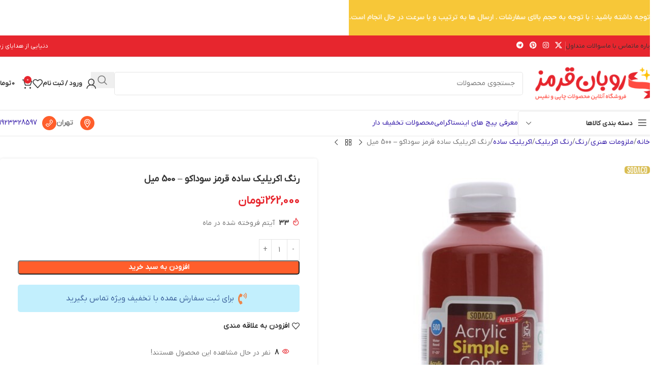

--- FILE ---
content_type: text/html; charset=UTF-8
request_url: https://rubanghermez.com/product/%D8%B1%D9%86%DA%AF-%D8%A7%DA%A9%D8%B1%DB%8C%D9%84%DB%8C%DA%A9-%D8%B3%D8%A7%D8%AF%D9%87-%D9%82%D8%B1%D9%85%D8%B2-%D8%B3%D9%88%D8%AF%D8%A7%DA%A9%D9%88-500-%D9%85%DB%8C%D9%84/
body_size: 48149
content:
<!DOCTYPE html>
<html dir="rtl" lang="fa-IR" prefix="og: https://ogp.me/ns#">
<head>
	<meta charset="UTF-8">
	<link rel="profile" href="https://gmpg.org/xfn/11">
	<link rel="pingback" href="https://rubanghermez.com/xmlrpc.php">

	
<!-- بهینه سازی موتور جستجو توسط رنک مث پرو - https://rankmath.com/ -->
<title>رنگ اکریلیک ساده قرمز سوداکو - 500 میل - روبان قرمز</title>
<meta name="description" content="رنگ‌ اکریلیک سوداکو نسل جدید برای ایجاد پوشش بافت در سطوح مناسب است، چون غلظت بالایی دارد و به سرعت خشک می‌شود و بو ندارد. رنگ اکریلیک انعطاف‌پذیر است و به"/>
<meta name="robots" content="follow, index, max-snippet:-1, max-video-preview:-1, max-image-preview:large"/>
<link rel="canonical" href="https://rubanghermez.com/product/%d8%b1%d9%86%da%af-%d8%a7%da%a9%d8%b1%db%8c%d9%84%db%8c%da%a9-%d8%b3%d8%a7%d8%af%d9%87-%d9%82%d8%b1%d9%85%d8%b2-%d8%b3%d9%88%d8%af%d8%a7%da%a9%d9%88-500-%d9%85%db%8c%d9%84/" />
<meta property="og:locale" content="fa_IR" />
<meta property="og:type" content="product" />
<meta property="og:title" content="رنگ اکریلیک ساده قرمز سوداکو - 500 میل - روبان قرمز" />
<meta property="og:description" content="رنگ‌ اکریلیک سوداکو نسل جدید برای ایجاد پوشش بافت در سطوح مناسب است، چون غلظت بالایی دارد و به سرعت خشک می‌شود و بو ندارد. رنگ اکریلیک انعطاف‌پذیر است و به" />
<meta property="og:url" content="https://rubanghermez.com/product/%d8%b1%d9%86%da%af-%d8%a7%da%a9%d8%b1%db%8c%d9%84%db%8c%da%a9-%d8%b3%d8%a7%d8%af%d9%87-%d9%82%d8%b1%d9%85%d8%b2-%d8%b3%d9%88%d8%af%d8%a7%da%a9%d9%88-500-%d9%85%db%8c%d9%84/" />
<meta property="og:site_name" content="روبان قرمز" />
<meta property="og:updated_time" content="2025-04-12T17:41:28+03:30" />
<meta property="og:image" content="https://rubanghermez.com/wp-content/uploads/2023/07/sodaco-simple-acrylic-500m-rubanghermez-9.jpg" />
<meta property="og:image:secure_url" content="https://rubanghermez.com/wp-content/uploads/2023/07/sodaco-simple-acrylic-500m-rubanghermez-9.jpg" />
<meta property="og:image:width" content="512" />
<meta property="og:image:height" content="512" />
<meta property="og:image:alt" content="رنگ اکریلیک ساده 500 میل قرمز کد 4306" />
<meta property="og:image:type" content="image/jpeg" />
<meta property="product:price:amount" content="262000" />
<meta property="product:price:currency" content="IRT" />
<meta property="product:availability" content="instock" />
<meta name="twitter:card" content="summary_large_image" />
<meta name="twitter:title" content="رنگ اکریلیک ساده قرمز سوداکو - 500 میل - روبان قرمز" />
<meta name="twitter:description" content="رنگ‌ اکریلیک سوداکو نسل جدید برای ایجاد پوشش بافت در سطوح مناسب است، چون غلظت بالایی دارد و به سرعت خشک می‌شود و بو ندارد. رنگ اکریلیک انعطاف‌پذیر است و به" />
<meta name="twitter:image" content="https://rubanghermez.com/wp-content/uploads/2023/07/sodaco-simple-acrylic-500m-rubanghermez-9.jpg" />
<meta name="twitter:label1" content="قیمت" />
<meta name="twitter:data1" content="262,000&nbsp;تومان" />
<meta name="twitter:label2" content="دسترسی" />
<meta name="twitter:data2" content="موجود" />
<script type="application/ld+json" class="rank-math-schema-pro">{"@context":"https://schema.org","@graph":[{"@type":"Place","@id":"https://rubanghermez.com/#place","geo":{"@type":"GeoCoordinates","latitude":"35.72261492804136","longitude":" 51.347437319517894"},"hasMap":"https://www.google.com/maps/search/?api=1&amp;query=35.72261492804136, 51.347437319517894","address":{"@type":"PostalAddress","streetAddress":"S Khosro St, Baharan Tower, Iran","addressRegion":"Tehran Province, Tehran,","addressCountry":"Iran"}},{"@type":"Organization","@id":"https://rubanghermez.com/#organization","name":"\u0631\u0648\u0628\u0627\u0646 \u0642\u0631\u0645\u0632","url":"https://rubanghermez.com","email":"info@rubanghermez.com","address":{"@type":"PostalAddress","streetAddress":"S Khosro St, Baharan Tower, Iran","addressRegion":"Tehran Province, Tehran,","addressCountry":"Iran"},"logo":{"@type":"ImageObject","@id":"https://rubanghermez.com/#logo","url":"https://rubanghermez.com/wp-content/uploads/2022/10/logo-ruban-300-300-1.png","contentUrl":"https://rubanghermez.com/wp-content/uploads/2022/10/logo-ruban-300-300-1.png","caption":"\u0631\u0648\u0628\u0627\u0646 \u0642\u0631\u0645\u0632","inLanguage":"fa-IR","width":"300","height":"300"},"contactPoint":[{"@type":"ContactPoint","telephone":"+982144277657","contactType":"package tracking"}],"location":{"@id":"https://rubanghermez.com/#place"}},{"@type":"WebSite","@id":"https://rubanghermez.com/#website","url":"https://rubanghermez.com","name":"\u0631\u0648\u0628\u0627\u0646 \u0642\u0631\u0645\u0632","publisher":{"@id":"https://rubanghermez.com/#organization"},"inLanguage":"fa-IR"},{"@type":"ImageObject","@id":"https://rubanghermez.com/wp-content/uploads/2023/07/sodaco-simple-acrylic-500m-rubanghermez-9.jpg","url":"https://rubanghermez.com/wp-content/uploads/2023/07/sodaco-simple-acrylic-500m-rubanghermez-9.jpg","width":"512","height":"512","caption":"\u0631\u0646\u06af \u0627\u06a9\u0631\u06cc\u0644\u06cc\u06a9 \u0633\u0627\u062f\u0647 500 \u0645\u06cc\u0644 \u0642\u0631\u0645\u0632 \u06a9\u062f 4306","inLanguage":"fa-IR"},{"@type":"ItemPage","@id":"https://rubanghermez.com/product/%d8%b1%d9%86%da%af-%d8%a7%da%a9%d8%b1%db%8c%d9%84%db%8c%da%a9-%d8%b3%d8%a7%d8%af%d9%87-%d9%82%d8%b1%d9%85%d8%b2-%d8%b3%d9%88%d8%af%d8%a7%da%a9%d9%88-500-%d9%85%db%8c%d9%84/#webpage","url":"https://rubanghermez.com/product/%d8%b1%d9%86%da%af-%d8%a7%da%a9%d8%b1%db%8c%d9%84%db%8c%da%a9-%d8%b3%d8%a7%d8%af%d9%87-%d9%82%d8%b1%d9%85%d8%b2-%d8%b3%d9%88%d8%af%d8%a7%da%a9%d9%88-500-%d9%85%db%8c%d9%84/","name":"\u0631\u0646\u06af \u0627\u06a9\u0631\u06cc\u0644\u06cc\u06a9 \u0633\u0627\u062f\u0647 \u0642\u0631\u0645\u0632 \u0633\u0648\u062f\u0627\u06a9\u0648 - 500 \u0645\u06cc\u0644 - \u0631\u0648\u0628\u0627\u0646 \u0642\u0631\u0645\u0632","datePublished":"2023-07-13T14:19:53+03:30","dateModified":"2025-04-12T17:41:28+03:30","isPartOf":{"@id":"https://rubanghermez.com/#website"},"primaryImageOfPage":{"@id":"https://rubanghermez.com/wp-content/uploads/2023/07/sodaco-simple-acrylic-500m-rubanghermez-9.jpg"},"inLanguage":"fa-IR"},{"@type":"Product","name":"\u0631\u0646\u06af \u0627\u06a9\u0631\u06cc\u0644\u06cc\u06a9 \u0633\u0627\u062f\u0647 \u0642\u0631\u0645\u0632 \u0633\u0648\u062f\u0627\u06a9\u0648 - 500 \u0645\u06cc\u0644 - \u0631\u0648\u0628\u0627\u0646 \u0642\u0631\u0645\u0632","description":"\u0631\u0646\u06af\u200c \u0627\u06a9\u0631\u06cc\u0644\u06cc\u06a9 \u0633\u0648\u062f\u0627\u06a9\u0648 \u0646\u0633\u0644 \u062c\u062f\u06cc\u062f \u0628\u0631\u0627\u06cc \u0627\u06cc\u062c\u0627\u062f \u067e\u0648\u0634\u0634 \u0628\u0627\u0641\u062a \u062f\u0631 \u0633\u0637\u0648\u062d \u0645\u0646\u0627\u0633\u0628 \u0627\u0633\u062a\u060c \u0686\u0648\u0646 \u063a\u0644\u0638\u062a \u0628\u0627\u0644\u0627\u06cc\u06cc \u062f\u0627\u0631\u062f \u0648 \u0628\u0647 \u0633\u0631\u0639\u062a \u062e\u0634\u06a9 \u0645\u06cc\u200c\u0634\u0648\u062f \u0648 \u0628\u0648 \u0646\u062f\u0627\u0631\u062f. \u0631\u0646\u06af \u0627\u06a9\u0631\u06cc\u0644\u06cc\u06a9 \u0627\u0646\u0639\u0637\u0627\u0641\u200c\u067e\u0630\u06cc\u0631 \u0627\u0633\u062a \u0648 \u0628\u0647 \u0647\u0645\u06cc\u0646 \u0639\u0644\u062a \u0631\u0648\u06cc \u062a\u0645\u0627\u0645 \u0633\u0637\u0648\u062d \u0627\u0632 \u062c\u0645\u0644\u0647 \u0633\u06cc\u0645\u0627\u0646\u06cc\u060c \u06af\u0686\u06cc\u060c \u0635\u0641\u062d\u0627\u062a \u06a9\u0646\u0627\u0641\u060c \u0648 \u0647\u0631 \u0633\u0637\u062d \u062f\u06cc\u06af\u0631\u06cc \u0642\u0627\u0628\u0644 \u0627\u062c\u0631\u0627 \u0647\u0633\u062a\u0646\u062f \u0648 \u067e\u0648\u0634\u0634 \u0636\u062f \u0631\u0637\u0648\u0628\u062a \u0627\u06cc\u062c\u0627\u062f \u0645\u06cc\u06a9\u0646\u0646\u062f \u0642\u0627\u0628\u0644 \u0627\u0633\u062a\u0641\u0627\u062f\u0647 \u0627\u0633\u062a. \u062f\u0631\u0645\u0642\u0627\u0628\u0644 \u0646\u0648\u0631 \u062e\u0648\u0631\u0634\u06cc\u062f \u06cc\u0627 uv \u0645\u0642\u0627\u0648\u0645 \u0627\u0633\u062a \u0648 \u062f\u0631\u0646\u062a\u06cc\u062c\u0647 \u0628\u0633\u06cc\u0627\u0631 \u0639\u0645\u0631 \u0628\u0627\u0644\u0627\u06cc\u06cc \u062f\u0627\u0631\u062f. \u0642\u0627\u0628\u0644 \u0634\u0633\u062a\u0634\u0648\u060c \u0633\u0631\u0639\u062a \u062e\u0634\u06a9 \u0634\u062f\u0646 \u0628\u0627\u0644\u0627 \u060c \u0633\u0647\u0648\u0644\u062a \u0627\u062c\u0631\u0627\u0621 \u0648 \u0642\u0627\u0628\u0644 \u0631\u0642\u06cc\u0642 \u0634\u062f\u0646 \u0628\u0627 \u0622\u0628 \u060c\u0645\u0642\u0627\u0648\u0645\u062a \u0641\u0648\u0642 \u0627\u0644\u0639\u0627\u062f\u0647 \u062f\u0631 \u0628\u0631\u0627\u0628\u0631 \u0633\u0627\u06cc\u0634\u060c \u0645\u0642\u0627\u0648\u0645\u062a \u062f\u0631 \u0628\u0631\u0627\u0628\u0631 \u0627\u0634\u0639\u0647 \u062e\u0648\u0631\u0634\u06cc\u062f \u06cc\u0627 uv \u06cc\u0627 \u0646\u0648\u0631 \u0645\u0627\u0648\u0631\u0627\u0621 \u0628\u0646\u0641\u0634\u060c \u0633\u0627\u0632\u06af\u0627\u0631 \u0628\u0627 \u0645\u062d\u06cc\u0637 \u0632\u06cc\u0633\u062a\u060c \u0642\u062f\u0631\u062a \u067e\u0648\u0634\u0627\u0646\u0646\u062f\u06af\u06cc \u0628\u0633\u06cc\u0627\u0631 \u0639\u0627\u0644\u06cc \u060c \u0628\u062f\u0648\u0646 \u0628\u0648\u06cc \u0646\u0627\u0645\u0637\u0628\u0648\u0639 \u060c \u0633\u0627\u062e\u062a\u0647 \u0634\u062f\u0647 \u0627\u0632 \u0628\u0647\u062a\u0631\u06cc\u0646 \u0645\u0648\u0627\u062f \u0627\u0648\u0644\u06cc\u0647 \u0648 \u062a\u06a9\u0646\u0648\u0644\u0648\u0698\u06cc \u0628\u0627\u0644\u0627\u060c\u0639\u062f\u0645 \u0627\u06cc\u062c\u0627\u062f \u062d\u0633\u0627\u0633\u06cc\u062a\u060c \u0645\u0646\u0627\u0633\u0628 \u0628\u0631\u0627\u06cc \u0633\u0637\u0648\u062d \u06af\u0686\u06cc\u060c \u0633\u06cc\u0645\u0627\u0646\u06cc\u060c \u0622\u062c\u0631\u06cc\u060c \u0632\u0648\u062f \u062e\u0634\u06a9 \u0645\u06cc \u0634\u0648\u062f \u0648 \u062e\u0648\u0627\u0635 \u0636\u062f \u0628\u0627\u06a9\u062a\u0631\u06cc \u0648 \u06a9\u067e\u06a9 \u062f\u0627\u0631\u062f.","category":"\u0645\u0644\u0632\u0648\u0645\u0627\u062a \u0647\u0646\u0631\u06cc &gt; \u0631\u0646\u06af &gt; \u0631\u0646\u06af \u0627\u06a9\u0631\u06cc\u0644\u06cc\u06a9 &gt; \u0627\u06a9\u0631\u06cc\u0644\u06cc\u06a9 \u0633\u0627\u062f\u0647","mainEntityOfPage":{"@id":"https://rubanghermez.com/product/%d8%b1%d9%86%da%af-%d8%a7%da%a9%d8%b1%db%8c%d9%84%db%8c%da%a9-%d8%b3%d8%a7%d8%af%d9%87-%d9%82%d8%b1%d9%85%d8%b2-%d8%b3%d9%88%d8%af%d8%a7%da%a9%d9%88-500-%d9%85%db%8c%d9%84/#webpage"},"image":[{"@type":"ImageObject","url":"https://rubanghermez.com/wp-content/uploads/2023/07/sodaco-simple-acrylic-500m-rubanghermez-9.jpg","height":"512","width":"512"}],"offers":{"@type":"Offer","price":"2620000","priceCurrency":"IRR","priceValidUntil":"2026-12-31","availability":"https://schema.org/InStock","itemCondition":"NewCondition","url":"https://rubanghermez.com/product/%d8%b1%d9%86%da%af-%d8%a7%da%a9%d8%b1%db%8c%d9%84%db%8c%da%a9-%d8%b3%d8%a7%d8%af%d9%87-%d9%82%d8%b1%d9%85%d8%b2-%d8%b3%d9%88%d8%af%d8%a7%da%a9%d9%88-500-%d9%85%db%8c%d9%84/","seller":{"@type":"Organization","@id":"https://rubanghermez.com/","name":"\u0631\u0648\u0628\u0627\u0646 \u0642\u0631\u0645\u0632","url":"https://rubanghermez.com","logo":"https://rubanghermez.com/wp-content/uploads/2022/10/logo-ruban-300-300-1.png"}},"@id":"https://rubanghermez.com/product/%d8%b1%d9%86%da%af-%d8%a7%da%a9%d8%b1%db%8c%d9%84%db%8c%da%a9-%d8%b3%d8%a7%d8%af%d9%87-%d9%82%d8%b1%d9%85%d8%b2-%d8%b3%d9%88%d8%af%d8%a7%da%a9%d9%88-500-%d9%85%db%8c%d9%84/#richSnippet"}]}</script>
<!-- /افزونه سئو وردپرس رنک مث -->

<link rel="alternate" type="application/rss+xml" title="روبان قرمز &raquo; خوراک" href="https://rubanghermez.com/feed/" />
<link rel="alternate" type="application/rss+xml" title="روبان قرمز &raquo; خوراک دیدگاه‌ها" href="https://rubanghermez.com/comments/feed/" />
<link rel="alternate" type="application/rss+xml" title="روبان قرمز &raquo; رنگ اکریلیک ساده قرمز سوداکو &#8211; 500 میل خوراک دیدگاه‌ها" href="https://rubanghermez.com/product/%d8%b1%d9%86%da%af-%d8%a7%da%a9%d8%b1%db%8c%d9%84%db%8c%da%a9-%d8%b3%d8%a7%d8%af%d9%87-%d9%82%d8%b1%d9%85%d8%b2-%d8%b3%d9%88%d8%af%d8%a7%da%a9%d9%88-500-%d9%85%db%8c%d9%84/feed/" />
<link rel="alternate" title="oEmbed (JSON)" type="application/json+oembed" href="https://rubanghermez.com/wp-json/oembed/1.0/embed?url=https%3A%2F%2Frubanghermez.com%2Fproduct%2F%25d8%25b1%25d9%2586%25da%25af-%25d8%25a7%25da%25a9%25d8%25b1%25db%258c%25d9%2584%25db%258c%25da%25a9-%25d8%25b3%25d8%25a7%25d8%25af%25d9%2587-%25d9%2582%25d8%25b1%25d9%2585%25d8%25b2-%25d8%25b3%25d9%2588%25d8%25af%25d8%25a7%25da%25a9%25d9%2588-500-%25d9%2585%25db%258c%25d9%2584%2F" />
<link rel="alternate" title="oEmbed (XML)" type="text/xml+oembed" href="https://rubanghermez.com/wp-json/oembed/1.0/embed?url=https%3A%2F%2Frubanghermez.com%2Fproduct%2F%25d8%25b1%25d9%2586%25da%25af-%25d8%25a7%25da%25a9%25d8%25b1%25db%258c%25d9%2584%25db%258c%25da%25a9-%25d8%25b3%25d8%25a7%25d8%25af%25d9%2587-%25d9%2582%25d8%25b1%25d9%2585%25d8%25b2-%25d8%25b3%25d9%2588%25d8%25af%25d8%25a7%25da%25a9%25d9%2588-500-%25d9%2585%25db%258c%25d9%2584%2F&#038;format=xml" />
<style id='wp-img-auto-sizes-contain-inline-css' type='text/css'>
img:is([sizes=auto i],[sizes^="auto," i]){contain-intrinsic-size:3000px 1500px}
/*# sourceURL=wp-img-auto-sizes-contain-inline-css */
</style>

<link rel='stylesheet' id='wp-block-library-rtl-css' href='https://rubanghermez.com/wp-includes/css/dist/block-library/style-rtl.min.css?ver=6.9' type='text/css' media='all' />
<style id='safe-svg-svg-icon-style-inline-css' type='text/css'>
.safe-svg-cover{text-align:center}.safe-svg-cover .safe-svg-inside{display:inline-block;max-width:100%}.safe-svg-cover svg{fill:currentColor;height:100%;max-height:100%;max-width:100%;width:100%}

/*# sourceURL=https://rubanghermez.com/wp-content/plugins/safe-svg/dist/safe-svg-block-frontend.css */
</style>
<link rel='stylesheet' id='jet-engine-frontend-css' href='https://rubanghermez.com/wp-content/plugins/jet-engine/assets/css/frontend.css?ver=3.6.6.1' type='text/css' media='all' />
<style id='global-styles-inline-css' type='text/css'>
:root{--wp--preset--aspect-ratio--square: 1;--wp--preset--aspect-ratio--4-3: 4/3;--wp--preset--aspect-ratio--3-4: 3/4;--wp--preset--aspect-ratio--3-2: 3/2;--wp--preset--aspect-ratio--2-3: 2/3;--wp--preset--aspect-ratio--16-9: 16/9;--wp--preset--aspect-ratio--9-16: 9/16;--wp--preset--color--black: #000000;--wp--preset--color--cyan-bluish-gray: #abb8c3;--wp--preset--color--white: #ffffff;--wp--preset--color--pale-pink: #f78da7;--wp--preset--color--vivid-red: #cf2e2e;--wp--preset--color--luminous-vivid-orange: #ff6900;--wp--preset--color--luminous-vivid-amber: #fcb900;--wp--preset--color--light-green-cyan: #7bdcb5;--wp--preset--color--vivid-green-cyan: #00d084;--wp--preset--color--pale-cyan-blue: #8ed1fc;--wp--preset--color--vivid-cyan-blue: #0693e3;--wp--preset--color--vivid-purple: #9b51e0;--wp--preset--gradient--vivid-cyan-blue-to-vivid-purple: linear-gradient(135deg,rgb(6,147,227) 0%,rgb(155,81,224) 100%);--wp--preset--gradient--light-green-cyan-to-vivid-green-cyan: linear-gradient(135deg,rgb(122,220,180) 0%,rgb(0,208,130) 100%);--wp--preset--gradient--luminous-vivid-amber-to-luminous-vivid-orange: linear-gradient(135deg,rgb(252,185,0) 0%,rgb(255,105,0) 100%);--wp--preset--gradient--luminous-vivid-orange-to-vivid-red: linear-gradient(135deg,rgb(255,105,0) 0%,rgb(207,46,46) 100%);--wp--preset--gradient--very-light-gray-to-cyan-bluish-gray: linear-gradient(135deg,rgb(238,238,238) 0%,rgb(169,184,195) 100%);--wp--preset--gradient--cool-to-warm-spectrum: linear-gradient(135deg,rgb(74,234,220) 0%,rgb(151,120,209) 20%,rgb(207,42,186) 40%,rgb(238,44,130) 60%,rgb(251,105,98) 80%,rgb(254,248,76) 100%);--wp--preset--gradient--blush-light-purple: linear-gradient(135deg,rgb(255,206,236) 0%,rgb(152,150,240) 100%);--wp--preset--gradient--blush-bordeaux: linear-gradient(135deg,rgb(254,205,165) 0%,rgb(254,45,45) 50%,rgb(107,0,62) 100%);--wp--preset--gradient--luminous-dusk: linear-gradient(135deg,rgb(255,203,112) 0%,rgb(199,81,192) 50%,rgb(65,88,208) 100%);--wp--preset--gradient--pale-ocean: linear-gradient(135deg,rgb(255,245,203) 0%,rgb(182,227,212) 50%,rgb(51,167,181) 100%);--wp--preset--gradient--electric-grass: linear-gradient(135deg,rgb(202,248,128) 0%,rgb(113,206,126) 100%);--wp--preset--gradient--midnight: linear-gradient(135deg,rgb(2,3,129) 0%,rgb(40,116,252) 100%);--wp--preset--font-size--small: 13px;--wp--preset--font-size--medium: 20px;--wp--preset--font-size--large: 36px;--wp--preset--font-size--x-large: 42px;--wp--preset--spacing--20: 0.44rem;--wp--preset--spacing--30: 0.67rem;--wp--preset--spacing--40: 1rem;--wp--preset--spacing--50: 1.5rem;--wp--preset--spacing--60: 2.25rem;--wp--preset--spacing--70: 3.38rem;--wp--preset--spacing--80: 5.06rem;--wp--preset--shadow--natural: 6px 6px 9px rgba(0, 0, 0, 0.2);--wp--preset--shadow--deep: 12px 12px 50px rgba(0, 0, 0, 0.4);--wp--preset--shadow--sharp: 6px 6px 0px rgba(0, 0, 0, 0.2);--wp--preset--shadow--outlined: 6px 6px 0px -3px rgb(255, 255, 255), 6px 6px rgb(0, 0, 0);--wp--preset--shadow--crisp: 6px 6px 0px rgb(0, 0, 0);}:where(body) { margin: 0; }.wp-site-blocks > .alignleft { float: left; margin-right: 2em; }.wp-site-blocks > .alignright { float: right; margin-left: 2em; }.wp-site-blocks > .aligncenter { justify-content: center; margin-left: auto; margin-right: auto; }:where(.is-layout-flex){gap: 0.5em;}:where(.is-layout-grid){gap: 0.5em;}.is-layout-flow > .alignleft{float: left;margin-inline-start: 0;margin-inline-end: 2em;}.is-layout-flow > .alignright{float: right;margin-inline-start: 2em;margin-inline-end: 0;}.is-layout-flow > .aligncenter{margin-left: auto !important;margin-right: auto !important;}.is-layout-constrained > .alignleft{float: left;margin-inline-start: 0;margin-inline-end: 2em;}.is-layout-constrained > .alignright{float: right;margin-inline-start: 2em;margin-inline-end: 0;}.is-layout-constrained > .aligncenter{margin-left: auto !important;margin-right: auto !important;}.is-layout-constrained > :where(:not(.alignleft):not(.alignright):not(.alignfull)){margin-left: auto !important;margin-right: auto !important;}body .is-layout-flex{display: flex;}.is-layout-flex{flex-wrap: wrap;align-items: center;}.is-layout-flex > :is(*, div){margin: 0;}body .is-layout-grid{display: grid;}.is-layout-grid > :is(*, div){margin: 0;}body{padding-top: 0px;padding-right: 0px;padding-bottom: 0px;padding-left: 0px;}a:where(:not(.wp-element-button)){text-decoration: none;}:root :where(.wp-element-button, .wp-block-button__link){background-color: #32373c;border-width: 0;color: #fff;font-family: inherit;font-size: inherit;font-style: inherit;font-weight: inherit;letter-spacing: inherit;line-height: inherit;padding-top: calc(0.667em + 2px);padding-right: calc(1.333em + 2px);padding-bottom: calc(0.667em + 2px);padding-left: calc(1.333em + 2px);text-decoration: none;text-transform: inherit;}.has-black-color{color: var(--wp--preset--color--black) !important;}.has-cyan-bluish-gray-color{color: var(--wp--preset--color--cyan-bluish-gray) !important;}.has-white-color{color: var(--wp--preset--color--white) !important;}.has-pale-pink-color{color: var(--wp--preset--color--pale-pink) !important;}.has-vivid-red-color{color: var(--wp--preset--color--vivid-red) !important;}.has-luminous-vivid-orange-color{color: var(--wp--preset--color--luminous-vivid-orange) !important;}.has-luminous-vivid-amber-color{color: var(--wp--preset--color--luminous-vivid-amber) !important;}.has-light-green-cyan-color{color: var(--wp--preset--color--light-green-cyan) !important;}.has-vivid-green-cyan-color{color: var(--wp--preset--color--vivid-green-cyan) !important;}.has-pale-cyan-blue-color{color: var(--wp--preset--color--pale-cyan-blue) !important;}.has-vivid-cyan-blue-color{color: var(--wp--preset--color--vivid-cyan-blue) !important;}.has-vivid-purple-color{color: var(--wp--preset--color--vivid-purple) !important;}.has-black-background-color{background-color: var(--wp--preset--color--black) !important;}.has-cyan-bluish-gray-background-color{background-color: var(--wp--preset--color--cyan-bluish-gray) !important;}.has-white-background-color{background-color: var(--wp--preset--color--white) !important;}.has-pale-pink-background-color{background-color: var(--wp--preset--color--pale-pink) !important;}.has-vivid-red-background-color{background-color: var(--wp--preset--color--vivid-red) !important;}.has-luminous-vivid-orange-background-color{background-color: var(--wp--preset--color--luminous-vivid-orange) !important;}.has-luminous-vivid-amber-background-color{background-color: var(--wp--preset--color--luminous-vivid-amber) !important;}.has-light-green-cyan-background-color{background-color: var(--wp--preset--color--light-green-cyan) !important;}.has-vivid-green-cyan-background-color{background-color: var(--wp--preset--color--vivid-green-cyan) !important;}.has-pale-cyan-blue-background-color{background-color: var(--wp--preset--color--pale-cyan-blue) !important;}.has-vivid-cyan-blue-background-color{background-color: var(--wp--preset--color--vivid-cyan-blue) !important;}.has-vivid-purple-background-color{background-color: var(--wp--preset--color--vivid-purple) !important;}.has-black-border-color{border-color: var(--wp--preset--color--black) !important;}.has-cyan-bluish-gray-border-color{border-color: var(--wp--preset--color--cyan-bluish-gray) !important;}.has-white-border-color{border-color: var(--wp--preset--color--white) !important;}.has-pale-pink-border-color{border-color: var(--wp--preset--color--pale-pink) !important;}.has-vivid-red-border-color{border-color: var(--wp--preset--color--vivid-red) !important;}.has-luminous-vivid-orange-border-color{border-color: var(--wp--preset--color--luminous-vivid-orange) !important;}.has-luminous-vivid-amber-border-color{border-color: var(--wp--preset--color--luminous-vivid-amber) !important;}.has-light-green-cyan-border-color{border-color: var(--wp--preset--color--light-green-cyan) !important;}.has-vivid-green-cyan-border-color{border-color: var(--wp--preset--color--vivid-green-cyan) !important;}.has-pale-cyan-blue-border-color{border-color: var(--wp--preset--color--pale-cyan-blue) !important;}.has-vivid-cyan-blue-border-color{border-color: var(--wp--preset--color--vivid-cyan-blue) !important;}.has-vivid-purple-border-color{border-color: var(--wp--preset--color--vivid-purple) !important;}.has-vivid-cyan-blue-to-vivid-purple-gradient-background{background: var(--wp--preset--gradient--vivid-cyan-blue-to-vivid-purple) !important;}.has-light-green-cyan-to-vivid-green-cyan-gradient-background{background: var(--wp--preset--gradient--light-green-cyan-to-vivid-green-cyan) !important;}.has-luminous-vivid-amber-to-luminous-vivid-orange-gradient-background{background: var(--wp--preset--gradient--luminous-vivid-amber-to-luminous-vivid-orange) !important;}.has-luminous-vivid-orange-to-vivid-red-gradient-background{background: var(--wp--preset--gradient--luminous-vivid-orange-to-vivid-red) !important;}.has-very-light-gray-to-cyan-bluish-gray-gradient-background{background: var(--wp--preset--gradient--very-light-gray-to-cyan-bluish-gray) !important;}.has-cool-to-warm-spectrum-gradient-background{background: var(--wp--preset--gradient--cool-to-warm-spectrum) !important;}.has-blush-light-purple-gradient-background{background: var(--wp--preset--gradient--blush-light-purple) !important;}.has-blush-bordeaux-gradient-background{background: var(--wp--preset--gradient--blush-bordeaux) !important;}.has-luminous-dusk-gradient-background{background: var(--wp--preset--gradient--luminous-dusk) !important;}.has-pale-ocean-gradient-background{background: var(--wp--preset--gradient--pale-ocean) !important;}.has-electric-grass-gradient-background{background: var(--wp--preset--gradient--electric-grass) !important;}.has-midnight-gradient-background{background: var(--wp--preset--gradient--midnight) !important;}.has-small-font-size{font-size: var(--wp--preset--font-size--small) !important;}.has-medium-font-size{font-size: var(--wp--preset--font-size--medium) !important;}.has-large-font-size{font-size: var(--wp--preset--font-size--large) !important;}.has-x-large-font-size{font-size: var(--wp--preset--font-size--x-large) !important;}
:where(.wp-block-post-template.is-layout-flex){gap: 1.25em;}:where(.wp-block-post-template.is-layout-grid){gap: 1.25em;}
:where(.wp-block-term-template.is-layout-flex){gap: 1.25em;}:where(.wp-block-term-template.is-layout-grid){gap: 1.25em;}
:where(.wp-block-columns.is-layout-flex){gap: 2em;}:where(.wp-block-columns.is-layout-grid){gap: 2em;}
:root :where(.wp-block-pullquote){font-size: 1.5em;line-height: 1.6;}
/*# sourceURL=global-styles-inline-css */
</style>
<link rel='stylesheet' id='digits-login-style-css' href='https://rubanghermez.com/wp-content/plugins/digits/assets/css/login.css?ver=8.6.3' type='text/css' media='all' />
<link rel='stylesheet' id='digits-style-css' href='https://rubanghermez.com/wp-content/plugins/digits/assets/css/main.css?ver=8.6.3' type='text/css' media='all' />
<style id='digits-style-inline-css' type='text/css'>

                #woocommerce-order-data .address p:nth-child(3) a,.woocommerce-customer-details--phone{
                    text-align:right;
                    }
/*# sourceURL=digits-style-inline-css */
</style>
<link rel='stylesheet' id='digits-login-style-rtl-css' href='https://rubanghermez.com/wp-content/plugins/digits/assets/css/login-rtl.css?ver=8.6.3' type='text/css' media='all' />
<link rel='stylesheet' id='mabel-wheel-of-fortune-css' href='https://rubanghermez.com/wp-content/plugins/mabel-wheel-of-fortune/public/css/public.min.css?ver=4.2.3' type='text/css' media='all' />
<style id='woocommerce-inline-inline-css' type='text/css'>
.woocommerce form .form-row .required { visibility: visible; }
/*# sourceURL=woocommerce-inline-inline-css */
</style>
<link rel='stylesheet' id='elementor-frontend-css' href='https://rubanghermez.com/wp-content/plugins/elementor/assets/css/frontend-rtl.min.css?ver=3.33.3' type='text/css' media='all' />
<link rel='stylesheet' id='widget-image-css' href='https://rubanghermez.com/wp-content/plugins/elementor/assets/css/widget-image-rtl.min.css?ver=3.33.3' type='text/css' media='all' />
<link rel='stylesheet' id='e-popup-css' href='https://rubanghermez.com/wp-content/plugins/elementor-pro/assets/css/conditionals/popup.min.css?ver=3.32.3' type='text/css' media='all' />
<link rel='stylesheet' id='elementor-post-11-css' href='https://rubanghermez.com/wp-content/uploads/elementor/css/post-11.css?ver=1764874213' type='text/css' media='all' />
<link rel='stylesheet' id='elementor-post-21639-css' href='https://rubanghermez.com/wp-content/uploads/elementor/css/post-21639.css?ver=1764874213' type='text/css' media='all' />
<link rel='stylesheet' id='wd-widget-price-filter-css' href='https://rubanghermez.com/wp-content/themes/woodmart/css/parts/woo-widget-price-filter.min.css?ver=8.2.6' type='text/css' media='all' />
<link rel='stylesheet' id='child-style-css' href='https://rubanghermez.com/wp-content/themes/woodmart-child/style.css?ver=8.2.6' type='text/css' media='all' />
<link rel='stylesheet' id='wd-style-base-css' href='https://rubanghermez.com/wp-content/themes/woodmart/css/parts/base-rtl.min.css?ver=8.2.6' type='text/css' media='all' />
<link rel='stylesheet' id='wd-helpers-wpb-elem-css' href='https://rubanghermez.com/wp-content/themes/woodmart/css/parts/helpers-wpb-elem.min.css?ver=8.2.6' type='text/css' media='all' />
<link rel='stylesheet' id='wd-lazy-loading-css' href='https://rubanghermez.com/wp-content/themes/woodmart/css/parts/opt-lazy-load.min.css?ver=8.2.6' type='text/css' media='all' />
<link rel='stylesheet' id='wd-elementor-base-css' href='https://rubanghermez.com/wp-content/themes/woodmart/css/parts/int-elem-base-rtl.min.css?ver=8.2.6' type='text/css' media='all' />
<link rel='stylesheet' id='wd-elementor-pro-base-css' href='https://rubanghermez.com/wp-content/themes/woodmart/css/parts/int-elementor-pro-rtl.min.css?ver=8.2.6' type='text/css' media='all' />
<link rel='stylesheet' id='wd-int-wordfence-css' href='https://rubanghermez.com/wp-content/themes/woodmart/css/parts/int-wordfence.min.css?ver=8.2.6' type='text/css' media='all' />
<link rel='stylesheet' id='wd-woocommerce-base-css' href='https://rubanghermez.com/wp-content/themes/woodmart/css/parts/woocommerce-base-rtl.min.css?ver=8.2.6' type='text/css' media='all' />
<link rel='stylesheet' id='wd-mod-star-rating-css' href='https://rubanghermez.com/wp-content/themes/woodmart/css/parts/mod-star-rating.min.css?ver=8.2.6' type='text/css' media='all' />
<link rel='stylesheet' id='wd-woocommerce-block-notices-css' href='https://rubanghermez.com/wp-content/themes/woodmart/css/parts/woo-mod-block-notices-rtl.min.css?ver=8.2.6' type='text/css' media='all' />
<link rel='stylesheet' id='wd-woo-mod-quantity-css' href='https://rubanghermez.com/wp-content/themes/woodmart/css/parts/woo-mod-quantity.min.css?ver=8.2.6' type='text/css' media='all' />
<link rel='stylesheet' id='wd-woo-single-prod-el-base-css' href='https://rubanghermez.com/wp-content/themes/woodmart/css/parts/woo-single-prod-el-base.min.css?ver=8.2.6' type='text/css' media='all' />
<link rel='stylesheet' id='wd-woo-mod-stock-status-css' href='https://rubanghermez.com/wp-content/themes/woodmart/css/parts/woo-mod-stock-status.min.css?ver=8.2.6' type='text/css' media='all' />
<link rel='stylesheet' id='wd-woo-opt-hide-larger-price-css' href='https://rubanghermez.com/wp-content/themes/woodmart/css/parts/woo-opt-hide-larger-price.min.css?ver=8.2.6' type='text/css' media='all' />
<link rel='stylesheet' id='wd-woo-mod-shop-attributes-css' href='https://rubanghermez.com/wp-content/themes/woodmart/css/parts/woo-mod-shop-attributes.min.css?ver=8.2.6' type='text/css' media='all' />
<link rel='stylesheet' id='wd-wp-blocks-css' href='https://rubanghermez.com/wp-content/themes/woodmart/css/parts/wp-blocks.min.css?ver=8.2.6' type='text/css' media='all' />
<link rel='stylesheet' id='wd-header-base-css' href='https://rubanghermez.com/wp-content/themes/woodmart/css/parts/header-base-rtl.min.css?ver=8.2.6' type='text/css' media='all' />
<link rel='stylesheet' id='wd-mod-tools-css' href='https://rubanghermez.com/wp-content/themes/woodmart/css/parts/mod-tools.min.css?ver=8.2.6' type='text/css' media='all' />
<link rel='stylesheet' id='wd-header-elements-base-css' href='https://rubanghermez.com/wp-content/themes/woodmart/css/parts/header-el-base-rtl.min.css?ver=8.2.6' type='text/css' media='all' />
<link rel='stylesheet' id='wd-social-icons-css' href='https://rubanghermez.com/wp-content/themes/woodmart/css/parts/el-social-icons.min.css?ver=8.2.6' type='text/css' media='all' />
<link rel='stylesheet' id='wd-header-search-css' href='https://rubanghermez.com/wp-content/themes/woodmart/css/parts/header-el-search-rtl.min.css?ver=8.2.6' type='text/css' media='all' />
<link rel='stylesheet' id='wd-header-search-form-css' href='https://rubanghermez.com/wp-content/themes/woodmart/css/parts/header-el-search-form-rtl.min.css?ver=8.2.6' type='text/css' media='all' />
<link rel='stylesheet' id='wd-wd-search-form-css' href='https://rubanghermez.com/wp-content/themes/woodmart/css/parts/wd-search-form.min.css?ver=8.2.6' type='text/css' media='all' />
<link rel='stylesheet' id='wd-wd-search-results-css' href='https://rubanghermez.com/wp-content/themes/woodmart/css/parts/wd-search-results.min.css?ver=8.2.6' type='text/css' media='all' />
<link rel='stylesheet' id='wd-wd-search-dropdown-css' href='https://rubanghermez.com/wp-content/themes/woodmart/css/parts/wd-search-dropdown-rtl.min.css?ver=8.2.6' type='text/css' media='all' />
<link rel='stylesheet' id='wd-woo-mod-login-form-css' href='https://rubanghermez.com/wp-content/themes/woodmart/css/parts/woo-mod-login-form.min.css?ver=8.2.6' type='text/css' media='all' />
<link rel='stylesheet' id='wd-header-my-account-css' href='https://rubanghermez.com/wp-content/themes/woodmart/css/parts/header-el-my-account-rtl.min.css?ver=8.2.6' type='text/css' media='all' />
<link rel='stylesheet' id='wd-header-cart-side-css' href='https://rubanghermez.com/wp-content/themes/woodmart/css/parts/header-el-cart-side.min.css?ver=8.2.6' type='text/css' media='all' />
<link rel='stylesheet' id='wd-header-cart-css' href='https://rubanghermez.com/wp-content/themes/woodmart/css/parts/header-el-cart-rtl.min.css?ver=8.2.6' type='text/css' media='all' />
<link rel='stylesheet' id='wd-widget-shopping-cart-css' href='https://rubanghermez.com/wp-content/themes/woodmart/css/parts/woo-widget-shopping-cart.min.css?ver=8.2.6' type='text/css' media='all' />
<link rel='stylesheet' id='wd-widget-product-list-css' href='https://rubanghermez.com/wp-content/themes/woodmart/css/parts/woo-widget-product-list.min.css?ver=8.2.6' type='text/css' media='all' />
<link rel='stylesheet' id='wd-header-mobile-nav-dropdown-css' href='https://rubanghermez.com/wp-content/themes/woodmart/css/parts/header-el-mobile-nav-dropdown.min.css?ver=8.2.6' type='text/css' media='all' />
<link rel='stylesheet' id='wd-header-categories-nav-css' href='https://rubanghermez.com/wp-content/themes/woodmart/css/parts/header-el-category-nav.min.css?ver=8.2.6' type='text/css' media='all' />
<link rel='stylesheet' id='wd-mod-nav-vertical-css' href='https://rubanghermez.com/wp-content/themes/woodmart/css/parts/mod-nav-vertical-rtl.min.css?ver=8.2.6' type='text/css' media='all' />
<link rel='stylesheet' id='wd-mod-nav-vertical-design-default-css' href='https://rubanghermez.com/wp-content/themes/woodmart/css/parts/mod-nav-vertical-design-default.min.css?ver=8.2.6' type='text/css' media='all' />
<link rel='stylesheet' id='wd-mod-nav-menu-label-css' href='https://rubanghermez.com/wp-content/themes/woodmart/css/parts/mod-nav-menu-label.min.css?ver=8.2.6' type='text/css' media='all' />
<link rel='stylesheet' id='wd-button-css' href='https://rubanghermez.com/wp-content/themes/woodmart/css/parts/el-button.min.css?ver=8.2.6' type='text/css' media='all' />
<link rel='stylesheet' id='wd-page-title-css' href='https://rubanghermez.com/wp-content/themes/woodmart/css/parts/page-title.min.css?ver=8.2.6' type='text/css' media='all' />
<link rel='stylesheet' id='wd-woo-single-prod-predefined-css' href='https://rubanghermez.com/wp-content/themes/woodmart/css/parts/woo-single-prod-predefined-rtl.min.css?ver=8.2.6' type='text/css' media='all' />
<link rel='stylesheet' id='wd-woo-single-prod-and-quick-view-predefined-css' href='https://rubanghermez.com/wp-content/themes/woodmart/css/parts/woo-single-prod-and-quick-view-predefined-rtl.min.css?ver=8.2.6' type='text/css' media='all' />
<link rel='stylesheet' id='wd-woo-single-prod-el-tabs-predefined-css' href='https://rubanghermez.com/wp-content/themes/woodmart/css/parts/woo-single-prod-el-tabs-predefined.min.css?ver=8.2.6' type='text/css' media='all' />
<link rel='stylesheet' id='wd-woo-single-prod-opt-base-css' href='https://rubanghermez.com/wp-content/themes/woodmart/css/parts/woo-single-prod-opt-base.min.css?ver=8.2.6' type='text/css' media='all' />
<link rel='stylesheet' id='wd-woo-single-prod-el-navigation-css' href='https://rubanghermez.com/wp-content/themes/woodmart/css/parts/woo-single-prod-el-navigation-rtl.min.css?ver=8.2.6' type='text/css' media='all' />
<link rel='stylesheet' id='wd-woo-single-prod-el-gallery-css' href='https://rubanghermez.com/wp-content/themes/woodmart/css/parts/woo-single-prod-el-gallery.min.css?ver=8.2.6' type='text/css' media='all' />
<link rel='stylesheet' id='wd-swiper-css' href='https://rubanghermez.com/wp-content/themes/woodmart/css/parts/lib-swiper-rtl.min.css?ver=8.2.6' type='text/css' media='all' />
<link rel='stylesheet' id='wd-woo-mod-product-labels-css' href='https://rubanghermez.com/wp-content/themes/woodmart/css/parts/woo-mod-product-labels.min.css?ver=8.2.6' type='text/css' media='all' />
<link rel='stylesheet' id='wd-woo-mod-product-labels-rect-css' href='https://rubanghermez.com/wp-content/themes/woodmart/css/parts/woo-mod-product-labels-rect.min.css?ver=8.2.6' type='text/css' media='all' />
<link rel='stylesheet' id='wd-swiper-arrows-css' href='https://rubanghermez.com/wp-content/themes/woodmart/css/parts/lib-swiper-arrows-rtl.min.css?ver=8.2.6' type='text/css' media='all' />
<link rel='stylesheet' id='wd-photoswipe-css' href='https://rubanghermez.com/wp-content/themes/woodmart/css/parts/lib-photoswipe-rtl.min.css?ver=8.2.6' type='text/css' media='all' />
<link rel='stylesheet' id='wd-woo-mod-product-info-css' href='https://rubanghermez.com/wp-content/themes/woodmart/css/parts/woo-mod-product-info.min.css?ver=8.2.6' type='text/css' media='all' />
<link rel='stylesheet' id='wd-woo-opt-sold-count-css' href='https://rubanghermez.com/wp-content/themes/woodmart/css/parts/woo-opt-sold-count.min.css?ver=8.2.6' type='text/css' media='all' />
<link rel='stylesheet' id='wd-woo-opt-visits-count-css' href='https://rubanghermez.com/wp-content/themes/woodmart/css/parts/woo-opt-visits-count.min.css?ver=8.2.6' type='text/css' media='all' />
<link rel='stylesheet' id='wd-tabs-css' href='https://rubanghermez.com/wp-content/themes/woodmart/css/parts/el-tabs-rtl.min.css?ver=8.2.6' type='text/css' media='all' />
<link rel='stylesheet' id='wd-woo-single-prod-el-tabs-opt-layout-tabs-css' href='https://rubanghermez.com/wp-content/themes/woodmart/css/parts/woo-single-prod-el-tabs-opt-layout-tabs.min.css?ver=8.2.6' type='text/css' media='all' />
<link rel='stylesheet' id='wd-accordion-css' href='https://rubanghermez.com/wp-content/themes/woodmart/css/parts/el-accordion.min.css?ver=8.2.6' type='text/css' media='all' />
<link rel='stylesheet' id='wd-accordion-elem-wpb-css' href='https://rubanghermez.com/wp-content/themes/woodmart/css/parts/el-accordion-wpb-elem-rtl.min.css?ver=8.2.6' type='text/css' media='all' />
<link rel='stylesheet' id='wd-woo-single-prod-el-reviews-css' href='https://rubanghermez.com/wp-content/themes/woodmart/css/parts/woo-single-prod-el-reviews.min.css?ver=8.2.6' type='text/css' media='all' />
<link rel='stylesheet' id='wd-woo-single-prod-el-reviews-style-1-css' href='https://rubanghermez.com/wp-content/themes/woodmart/css/parts/woo-single-prod-el-reviews-style-1.min.css?ver=8.2.6' type='text/css' media='all' />
<link rel='stylesheet' id='wd-post-types-mod-comments-css' href='https://rubanghermez.com/wp-content/themes/woodmart/css/parts/post-types-mod-comments.min.css?ver=8.2.6' type='text/css' media='all' />
<link rel='stylesheet' id='wd-product-loop-css' href='https://rubanghermez.com/wp-content/themes/woodmart/css/parts/woo-product-loop-rtl.min.css?ver=8.2.6' type='text/css' media='all' />
<link rel='stylesheet' id='wd-product-loop-icons-css' href='https://rubanghermez.com/wp-content/themes/woodmart/css/parts/woo-product-loop-icons.min.css?ver=8.2.6' type='text/css' media='all' />
<link rel='stylesheet' id='wd-woo-opt-stretch-cont-css' href='https://rubanghermez.com/wp-content/themes/woodmart/css/parts/woo-opt-stretch-cont.min.css?ver=8.2.6' type='text/css' media='all' />
<link rel='stylesheet' id='wd-swiper-pagin-css' href='https://rubanghermez.com/wp-content/themes/woodmart/css/parts/lib-swiper-pagin.min.css?ver=8.2.6' type='text/css' media='all' />
<link rel='stylesheet' id='wd-footer-base-css' href='https://rubanghermez.com/wp-content/themes/woodmart/css/parts/footer-base.min.css?ver=8.2.6' type='text/css' media='all' />
<link rel='stylesheet' id='wd-scroll-top-css' href='https://rubanghermez.com/wp-content/themes/woodmart/css/parts/opt-scrolltotop-rtl.min.css?ver=8.2.6' type='text/css' media='all' />
<link rel='stylesheet' id='wd-header-my-account-sidebar-css' href='https://rubanghermez.com/wp-content/themes/woodmart/css/parts/header-el-my-account-sidebar.min.css?ver=8.2.6' type='text/css' media='all' />
<link rel='stylesheet' id='wd-header-banner-css' href='https://rubanghermez.com/wp-content/themes/woodmart/css/parts/opt-header-banner.min.css?ver=8.2.6' type='text/css' media='all' />
<link rel='stylesheet' id='wd-sticky-add-to-cart-css' href='https://rubanghermez.com/wp-content/themes/woodmart/css/parts/woo-opt-sticky-add-to-cart.min.css?ver=8.2.6' type='text/css' media='all' />
<link rel='stylesheet' id='wd-bottom-toolbar-css' href='https://rubanghermez.com/wp-content/themes/woodmart/css/parts/opt-bottom-toolbar-rtl.min.css?ver=8.2.6' type='text/css' media='all' />
<script type="text/javascript" src="https://rubanghermez.com/wp-includes/js/jquery/jquery.min.js?ver=3.7.1" id="jquery-core-js"></script>
<script type="text/javascript" src="https://rubanghermez.com/wp-includes/js/jquery/jquery-migrate.min.js?ver=3.4.1" id="jquery-migrate-js"></script>
<script type="text/javascript" src="https://rubanghermez.com/wp-content/plugins/woocommerce/assets/js/jquery-blockui/jquery.blockUI.min.js?ver=2.7.0-wc.10.3.3" id="wc-jquery-blockui-js" defer="defer" data-wp-strategy="defer"></script>
<script type="text/javascript" id="wc-add-to-cart-js-extra">
/* <![CDATA[ */
var wc_add_to_cart_params = {"ajax_url":"/wp-admin/admin-ajax.php","wc_ajax_url":"/?wc-ajax=%%endpoint%%","i18n_view_cart":"\u0645\u0634\u0627\u0647\u062f\u0647 \u0633\u0628\u062f \u062e\u0631\u06cc\u062f","cart_url":"https://rubanghermez.com/cart/","is_cart":"","cart_redirect_after_add":"no"};
//# sourceURL=wc-add-to-cart-js-extra
/* ]]> */
</script>
<script type="text/javascript" src="https://rubanghermez.com/wp-content/plugins/woocommerce/assets/js/frontend/add-to-cart.min.js?ver=10.3.3" id="wc-add-to-cart-js" defer="defer" data-wp-strategy="defer"></script>
<script type="text/javascript" src="https://rubanghermez.com/wp-content/plugins/woocommerce/assets/js/zoom/jquery.zoom.min.js?ver=1.7.21-wc.10.3.3" id="wc-zoom-js" defer="defer" data-wp-strategy="defer"></script>
<script type="text/javascript" id="wc-single-product-js-extra">
/* <![CDATA[ */
var wc_single_product_params = {"i18n_required_rating_text":"\u0644\u0637\u0641\u0627 \u06cc\u06a9 \u0627\u0645\u062a\u06cc\u0627\u0632 \u0631\u0627 \u0627\u0646\u062a\u062e\u0627\u0628 \u06a9\u0646\u06cc\u062f","i18n_rating_options":["\u06f1 \u0627\u0632 \u06f5 \u0633\u062a\u0627\u0631\u0647","\u06f2 \u0627\u0632 \u06f5 \u0633\u062a\u0627\u0631\u0647","\u06f3 \u0627\u0632 \u06f5 \u0633\u062a\u0627\u0631\u0647","\u06f4 \u0627\u0632 \u06f5 \u0633\u062a\u0627\u0631\u0647","\u06f5 \u0627\u0632 \u06f5 \u0633\u062a\u0627\u0631\u0647"],"i18n_product_gallery_trigger_text":"\u0645\u0634\u0627\u0647\u062f\u0647 \u06af\u0627\u0644\u0631\u06cc \u062a\u0635\u0627\u0648\u06cc\u0631 \u0628\u0647 \u0635\u0648\u0631\u062a \u062a\u0645\u0627\u0645 \u0635\u0641\u062d\u0647","review_rating_required":"yes","flexslider":{"rtl":true,"animation":"slide","smoothHeight":true,"directionNav":false,"controlNav":"thumbnails","slideshow":false,"animationSpeed":500,"animationLoop":false,"allowOneSlide":false},"zoom_enabled":"","zoom_options":[],"photoswipe_enabled":"","photoswipe_options":{"shareEl":false,"closeOnScroll":false,"history":false,"hideAnimationDuration":0,"showAnimationDuration":0},"flexslider_enabled":""};
//# sourceURL=wc-single-product-js-extra
/* ]]> */
</script>
<script type="text/javascript" src="https://rubanghermez.com/wp-content/plugins/woocommerce/assets/js/frontend/single-product.min.js?ver=10.3.3" id="wc-single-product-js" defer="defer" data-wp-strategy="defer"></script>
<script type="text/javascript" src="https://rubanghermez.com/wp-content/plugins/woocommerce/assets/js/js-cookie/js.cookie.min.js?ver=2.1.4-wc.10.3.3" id="wc-js-cookie-js" defer="defer" data-wp-strategy="defer"></script>
<script type="text/javascript" id="woocommerce-js-extra">
/* <![CDATA[ */
var woocommerce_params = {"ajax_url":"/wp-admin/admin-ajax.php","wc_ajax_url":"/?wc-ajax=%%endpoint%%","i18n_password_show":"\u0646\u0645\u0627\u06cc\u0634 \u0631\u0645\u0632 \u0639\u0628\u0648\u0631","i18n_password_hide":"\u0645\u062e\u0641\u06cc\u200c\u0633\u0627\u0632\u06cc \u0631\u0645\u0632 \u0639\u0628\u0648\u0631"};
//# sourceURL=woocommerce-js-extra
/* ]]> */
</script>
<script type="text/javascript" src="https://rubanghermez.com/wp-content/plugins/woocommerce/assets/js/frontend/woocommerce.min.js?ver=10.3.3" id="woocommerce-js" defer="defer" data-wp-strategy="defer"></script>
<script type="text/javascript" src="https://rubanghermez.com/wp-content/themes/woodmart/js/libs/device.min.js?ver=8.2.6" id="wd-device-library-js"></script>
<script type="text/javascript" src="https://rubanghermez.com/wp-content/themes/woodmart/js/scripts/global/scrollBar.min.js?ver=8.2.6" id="wd-scrollbar-js"></script>
<link rel="https://api.w.org/" href="https://rubanghermez.com/wp-json/" /><link rel="alternate" title="JSON" type="application/json" href="https://rubanghermez.com/wp-json/wp/v2/product/19239" /><link rel="EditURI" type="application/rsd+xml" title="RSD" href="https://rubanghermez.com/xmlrpc.php?rsd" />
<link rel="stylesheet" href="https://rubanghermez.com/wp-content/themes/woodmart-child/rtl.css" type="text/css" media="screen" /><meta name="generator" content="WordPress 6.9" />
<link rel='shortlink' href='https://rubanghermez.com/?p=19239' />
<style>mark.order-date,time{unicode-bidi:embed!important}</style><meta name="theme-color" content="rgb(231,38,46)">					<meta name="viewport" content="width=device-width, initial-scale=1.0, maximum-scale=1.0, user-scalable=no">
										<noscript><style>.woocommerce-product-gallery{ opacity: 1 !important; }</style></noscript>
	<meta name="generator" content="Elementor 3.33.3; features: e_font_icon_svg, additional_custom_breakpoints; settings: css_print_method-external, google_font-disabled, font_display-auto">
<script> !function (t, e, n) { t.yektanetAnalyticsObject = n, t[n] = t[n] || function () { t[n].q.push(arguments) }, t[n].q = t[n].q || []; var a = new Date, r = a.getFullYear().toString() + "0" + a.getMonth() + "0" + a.getDate() + "0" + a.getHours(), c = e.getElementsByTagName("script")[0], s = e.createElement("script"); s.id = "ua-script-AOOGqRKa"; s.dataset.analyticsobject = n; s.async = 1; s.type = "text/javascript"; s.src = "https://cdn.yektanet.com/rg_woebegone/scripts_v3/AOOGqRKa/rg.complete.js?v=" + r, c.parentNode.insertBefore(s, c) }(window, document, "yektanet"); </script>
<meta name="p:domain_verify" content="ecf8a477615d09fe35ad6601a837ce25"/>
<!-- Matomo -->
<script>
  var _paq = window._paq = window._paq || [];
  /* tracker methods like "setCustomDimension" should be called before "trackPageView" */
  _paq.push(['trackPageView']);
  _paq.push(['enableLinkTracking']);
  (function() {
    var u="//pastor-dental.com/stat/";
    _paq.push(['setTrackerUrl', u+'matomo.php']);
    _paq.push(['setSiteId', '3']);
    var d=document, g=d.createElement('script'), s=d.getElementsByTagName('script')[0];
    g.async=true; g.src=u+'matomo.js'; s.parentNode.insertBefore(g,s);
  })();
</script>
<!-- End Matomo Code -->

<meta name="enamad" content="46818732" />
			<style>
				.e-con.e-parent:nth-of-type(n+4):not(.e-lazyloaded):not(.e-no-lazyload),
				.e-con.e-parent:nth-of-type(n+4):not(.e-lazyloaded):not(.e-no-lazyload) * {
					background-image: none !important;
				}
				@media screen and (max-height: 1024px) {
					.e-con.e-parent:nth-of-type(n+3):not(.e-lazyloaded):not(.e-no-lazyload),
					.e-con.e-parent:nth-of-type(n+3):not(.e-lazyloaded):not(.e-no-lazyload) * {
						background-image: none !important;
					}
				}
				@media screen and (max-height: 640px) {
					.e-con.e-parent:nth-of-type(n+2):not(.e-lazyloaded):not(.e-no-lazyload),
					.e-con.e-parent:nth-of-type(n+2):not(.e-lazyloaded):not(.e-no-lazyload) * {
						background-image: none !important;
					}
				}
			</style>
			        <style type="text/css">
            .digits_secure_modal_box, .digits_ui,
            .digits_secure_modal_box *, .digits_ui *,
            .digits_font, .dig_ma-box, .dig_ma-box input, .dig_ma-box input::placeholder, .dig_ma-box ::placeholder, .dig_ma-box label, .dig_ma-box button, .dig_ma-box select, .dig_ma-box * {
                font-family: 'Yekan', sans-serif;
            }
        </style>
        <link rel="icon" href="https://rubanghermez.com/wp-content/uploads/2022/10/cropped-Untitled-1-32x32.png" sizes="32x32" />
<link rel="icon" href="https://rubanghermez.com/wp-content/uploads/2022/10/cropped-Untitled-1-192x192.png" sizes="192x192" />
<link rel="apple-touch-icon" href="https://rubanghermez.com/wp-content/uploads/2022/10/cropped-Untitled-1-180x180.png" />
<meta name="msapplication-TileImage" content="https://rubanghermez.com/wp-content/uploads/2022/10/cropped-Untitled-1-270x270.png" />
<style>
		
		</style>			<style id="wd-style-header_966056-css" data-type="wd-style-header_966056">
				:root{
	--wd-top-bar-h: 41px;
	--wd-top-bar-sm-h: .00001px;
	--wd-top-bar-sticky-h: .00001px;
	--wd-top-bar-brd-w: 1px;

	--wd-header-general-h: 105px;
	--wd-header-general-sm-h: 60px;
	--wd-header-general-sticky-h: .00001px;
	--wd-header-general-brd-w: 1px;

	--wd-header-bottom-h: 50px;
	--wd-header-bottom-sm-h: 50px;
	--wd-header-bottom-sticky-h: .00001px;
	--wd-header-bottom-brd-w: 1px;

	--wd-header-clone-h: 60px;

	--wd-header-brd-w: calc(var(--wd-top-bar-brd-w) + var(--wd-header-general-brd-w) + var(--wd-header-bottom-brd-w));
	--wd-header-h: calc(var(--wd-top-bar-h) + var(--wd-header-general-h) + var(--wd-header-bottom-h) + var(--wd-header-brd-w));
	--wd-header-sticky-h: calc(var(--wd-top-bar-sticky-h) + var(--wd-header-general-sticky-h) + var(--wd-header-bottom-sticky-h) + var(--wd-header-clone-h) + var(--wd-header-brd-w));
	--wd-header-sm-h: calc(var(--wd-top-bar-sm-h) + var(--wd-header-general-sm-h) + var(--wd-header-bottom-sm-h) + var(--wd-header-brd-w));
}

.whb-top-bar .wd-dropdown {
	margin-top: 0.5px;
}

.whb-top-bar .wd-dropdown:after {
	height: 10.5px;
}



:root:has(.whb-top-bar.whb-border-boxed) {
	--wd-top-bar-brd-w: .00001px;
}

@media (max-width: 1024px) {
:root:has(.whb-top-bar.whb-hidden-mobile) {
	--wd-top-bar-brd-w: .00001px;
}
}

:root:has(.whb-general-header.whb-border-boxed) {
	--wd-header-general-brd-w: .00001px;
}

@media (max-width: 1024px) {
:root:has(.whb-general-header.whb-hidden-mobile) {
	--wd-header-general-brd-w: .00001px;
}
}

:root:has(.whb-header-bottom.whb-border-boxed) {
	--wd-header-bottom-brd-w: .00001px;
}

@media (max-width: 1024px) {
:root:has(.whb-header-bottom.whb-hidden-mobile) {
	--wd-header-bottom-brd-w: .00001px;
}
}

.whb-header-bottom .wd-dropdown {
	margin-top: 5px;
}

.whb-header-bottom .wd-dropdown:after {
	height: 15px;
}


.whb-clone.whb-sticked .wd-dropdown:not(.sub-sub-menu) {
	margin-top: 10px;
}

.whb-clone.whb-sticked .wd-dropdown:not(.sub-sub-menu):after {
	height: 20px;
}

		
.whb-top-bar {
	background-color: rgba(231, 38, 46, 1);border-color: rgba(129, 129, 120, 0.2);border-bottom-width: 1px;border-bottom-style: solid;
}

.whb-general-header {
	border-color: rgba(232, 232, 232, 1);border-bottom-width: 1px;border-bottom-style: solid;
}
.whb-wjlcubfdmlq3d7jvmt23 .menu-opener { background-color: rgba(255, 255, 255, 1); }.whb-wjlcubfdmlq3d7jvmt23 .menu-opener { border-color: rgba(232, 232, 232, 1);border-bottom-width: 1px;border-bottom-style: solid;border-top-width: 1px;border-top-style: solid;border-left-width: 1px;border-left-style: solid;border-right-width: 1px;border-right-style: solid; }
.whb-header-bottom {
	border-color: rgba(232, 232, 232, 1);border-bottom-width: 1px;border-bottom-style: solid;
}
			</style>
						<style id="wd-style-theme_settings_default-css" data-type="wd-style-theme_settings_default">
				@font-face {
	font-weight: normal;
	font-style: normal;
	font-family: "woodmart-font";
	src: url("//rubanghermez.com/wp-content/themes/woodmart/fonts/woodmart-font-1-400.woff2?v=8.2.6") format("woff2");
}

@font-face {
	font-family: "star";
	font-weight: 400;
	font-style: normal;
	src: url("//rubanghermez.com/wp-content/plugins/woocommerce/assets/fonts/star.eot?#iefix") format("embedded-opentype"), url("//rubanghermez.com/wp-content/plugins/woocommerce/assets/fonts/star.woff") format("woff"), url("//rubanghermez.com/wp-content/plugins/woocommerce/assets/fonts/star.ttf") format("truetype"), url("//rubanghermez.com/wp-content/plugins/woocommerce/assets/fonts/star.svg#star") format("svg");
}

@font-face {
	font-family: "WooCommerce";
	font-weight: 400;
	font-style: normal;
	src: url("//rubanghermez.com/wp-content/plugins/woocommerce/assets/fonts/WooCommerce.eot?#iefix") format("embedded-opentype"), url("//rubanghermez.com/wp-content/plugins/woocommerce/assets/fonts/WooCommerce.woff") format("woff"), url("//rubanghermez.com/wp-content/plugins/woocommerce/assets/fonts/WooCommerce.ttf") format("truetype"), url("//rubanghermez.com/wp-content/plugins/woocommerce/assets/fonts/WooCommerce.svg#WooCommerce") format("svg");
}

:root {
	--wd-header-banner-h: 70px;
	--wd-text-font: iranyekan;
	--wd-text-font-weight: 400;
	--wd-text-color: #777777;
	--wd-text-font-size: 14px;
	--wd-title-font: iranyekan;
	--wd-title-font-weight: 400;
	--wd-title-color: #242424;
	--wd-entities-title-font: iranyekan;
	--wd-entities-title-font-weight: 400;
	--wd-entities-title-color: #333333;
	--wd-entities-title-color-hover: rgb(51 51 51 / 65%);
	--wd-alternative-font: "iranyekan, sans-serif", Arial, Helvetica, sans-serif;
	--wd-widget-title-font: iranyekan;
	--wd-widget-title-font-weight: 400;
	--wd-widget-title-transform: uppercase;
	--wd-widget-title-color: #333;
	--wd-widget-title-font-size: 16px;
	--wd-header-el-font: iranyekan;
	--wd-header-el-font-weight: 600;
	--wd-header-el-transform: none;
	--wd-header-el-font-size: 13px;
	--wd-primary-color: rgb(231,38,46);
	--wd-alternative-color: #fbbc34;
	--wd-link-color: rgb(51,25,168);
	--wd-link-color-hover: rgb(231,38,46);
	--btn-default-bgcolor: #f7f7f7;
	--btn-default-bgcolor-hover: #efefef;
	--btn-accented-bgcolor: #ff5e2b;
	--btn-accented-bgcolor-hover: #ec5727;
	--wd-form-brd-width: 1px;
	--notices-success-bg: rgba(136,198,91,0.81);
	--notices-success-color: #fff;
	--notices-warning-bg: #E0B252;
	--notices-warning-color: #fff;
	--wd-sticky-btn-height: 95px;
}
.wd-popup.wd-age-verify {
	--wd-popup-width: 500px;
}
.wd-popup.wd-promo-popup {
	background-color: #111111;
	background-image: none;
	background-repeat: no-repeat;
	background-size: contain;
	background-position: left center;
	--wd-popup-width: 800px;
}
.header-banner {
	background-color: rgb(247,199,56);
	background-image: none;
}
:is(.woodmart-woocommerce-layered-nav, .wd-product-category-filter) .wd-scroll-content {
	max-height: 280px;
}
.wd-page-title {
	background-color: #0a0a0a;
	background-image: none;
	background-size: cover;
	background-position: center center;
}
.wd-footer {
	background-image: none;
	background-size: cover;
}
html .whb-header .wd-header-cats .menu-opener {
	text-transform: none;
}
.page .wd-page-content {
	background-color: #f8f8f8;
	background-image: none;
}
.product-labels .product-label.out-of-stock {
	background-color: rgb(178,178,178);
	color: rgb(255,255,255);
}
.wd-popup.popup-quick-view {
	--wd-popup-width: 920px;
}

@media (max-width: 1024px) {
	:root {
		--wd-header-banner-h: 100px;
	--wd-sticky-btn-height: 95px;
	}

}

@media (max-width: 768.98px) {
	:root {
		--wd-sticky-btn-height: 42px;
	}

}
:root{
--wd-container-w: 1300px;
--wd-form-brd-radius: 5px;
--btn-default-color: #333;
--btn-default-color-hover: #333;
--btn-accented-color: #fff;
--btn-accented-color-hover: #fff;
--btn-default-brd-radius: 5px;
--btn-default-box-shadow: none;
--btn-default-box-shadow-hover: none;
--btn-accented-brd-radius: 5px;
--btn-accented-box-shadow: none;
--btn-accented-box-shadow-hover: none;
--wd-brd-radius: 5px;
}

@media (min-width: 1300px) {
section.elementor-section.wd-section-stretch > .elementor-container {
margin-left: auto;
margin-right: auto;
}
}


.wd-more-desc .wd-more-desc-inner {
    line-height: 22px !important;
}
body.single .product_meta .sku_wrapper {
display:none;
}			</style>
			</head>

<body class="rtl wp-singular product-template-default single single-product postid-19239 wp-theme-woodmart wp-child-theme-woodmart-child theme-woodmart woocommerce woocommerce-page woocommerce-no-js wrapper-custom  categories-accordion-on header-banner-display header-banner-enabled woodmart-ajax-shop-on sticky-toolbar-on hide-larger-price wd-sticky-btn-on elementor-default elementor-kit-11">
			<script type="text/javascript" id="wd-flicker-fix">// Flicker fix.</script>	
	
	<div class="wd-page-wrapper website-wrapper">
									<header class="whb-header whb-header_966056 whb-sticky-shadow whb-scroll-slide whb-sticky-clone whb-hide-on-scroll">
					<div class="whb-main-header">
	
<div class="whb-row whb-top-bar whb-not-sticky-row whb-with-bg whb-border-fullwidth whb-color-light whb-hidden-mobile whb-flex-flex-middle">
	<div class="container">
		<div class="whb-flex-row whb-top-bar-inner">
			<div class="whb-column whb-col-left whb-column5 whb-visible-lg">
	
<div class="wd-header-nav wd-header-secondary-nav whb-0l2f36pca4sfzivc7ntf text-right" role="navigation" aria-label="منوی ثانویه">
	<ul id="menu-top-bar-right" class="menu wd-nav wd-nav-secondary wd-style-separated wd-gap-s"><li id="menu-item-19401" class="menu-item menu-item-type-post_type menu-item-object-page menu-item-19401 item-level-0 menu-simple-dropdown wd-event-hover" ><a href="https://rubanghermez.com/%d8%af%d8%b1%d8%a8%d8%a7%d8%b1%d9%87-%d9%85%d8%a7/" class="woodmart-nav-link"><span class="nav-link-text">درباره ما</span></a></li>
<li id="menu-item-402" class="menu-item menu-item-type-custom menu-item-object-custom menu-item-402 item-level-0 menu-simple-dropdown wd-event-hover" ><a href="#" class="woodmart-nav-link"><span class="nav-link-text">تماس با ما</span></a></li>
<li id="menu-item-19402" class="menu-item menu-item-type-post_type menu-item-object-page menu-item-19402 item-level-0 menu-simple-dropdown wd-event-hover" ><a href="https://rubanghermez.com/%d8%b3%d9%88%d8%a7%d9%84%d8%a7%d8%aa-%d9%85%d8%aa%d8%af%d8%a7%d9%88%d9%84/" class="woodmart-nav-link"><span class="nav-link-text">سوالات متداول</span></a></li>
</ul></div>
<div class="wd-header-divider whb-divider-default whb-4fjqg85ama0row20rbmu"></div>
			<div
						class=" wd-social-icons wd-style-default wd-size-small social-follow wd-shape-circle  whb-43k0qayz7gg36f2jmmhk color-scheme-light text-center">
				
				
				
									<a rel="noopener noreferrer nofollow" href="https://twitter.com/rubanghermez" target="_blank" class=" wd-social-icon social-twitter" aria-label="لینک شبکه X">
						<span class="wd-icon"></span>
											</a>
				
				
				
									<a rel="noopener noreferrer nofollow" href="https://www.instagram.com/ruban.ghermez/" target="_blank" class=" wd-social-icon social-instagram" aria-label="لینک اینستاگرام">
						<span class="wd-icon"></span>
											</a>
				
				
				
									<a rel="noopener noreferrer nofollow" href="https://www.pinterest.com/rubanghermezcom/" target="_blank" class=" wd-social-icon social-pinterest" aria-label="لینک Pinterest">
						<span class="wd-icon"></span>
											</a>
				
				
				
				
				
				
				
				
				
				
				
				
				
				
				
				
				
									<a rel="noopener noreferrer nofollow" href="https://t.me/Pakhsh_ruban" target="_blank" class=" wd-social-icon social-tg" aria-label="لینک تلگرام">
						<span class="wd-icon"></span>
											</a>
				
				
			</div>

		</div>
<div class="whb-column whb-col-center whb-column6 whb-visible-lg whb-empty-column">
	</div>
<div class="whb-column whb-col-right whb-column7 whb-visible-lg">
	
<div class="wd-header-text reset-last-child whb-wkm2or5wryt17n9gte4c wd-inline"><span style="color: #ffffff;">دنیایی از هدایای زیبا</span></div>
</div>
<div class="whb-column whb-col-mobile whb-column_mobile1 whb-hidden-lg">
	<div class="site-logo whb-lt7vdqgaccmapftzurvt">
	<a href="https://rubanghermez.com/" class="wd-logo wd-main-logo" rel="home" aria-label="لوگوی وب سایت">
		<img src="https://rubanghermez.com/wp-content/uploads/2022/09/rubanghermez_logo_3.png" alt="روبان قرمز" style="max-width: 179px;" />	</a>
	</div>
</div>
		</div>
	</div>
</div>

<div class="whb-row whb-general-header whb-not-sticky-row whb-without-bg whb-border-fullwidth whb-color-dark whb-flex-flex-middle">
	<div class="container">
		<div class="whb-flex-row whb-general-header-inner">
			<div class="whb-column whb-col-left whb-column8 whb-visible-lg">
	<div class="site-logo whb-gs8bcnxektjsro21n657">
	<a href="https://rubanghermez.com/" class="wd-logo wd-main-logo" rel="home" aria-label="لوگوی وب سایت">
		<img src="https://rubanghermez.com/wp-content/uploads/2022/09/rubanghermez_logo_3.png" alt="روبان قرمز" style="max-width: 245px;" />	</a>
	</div>
</div>
<div class="whb-column whb-col-center whb-column9 whb-visible-lg">
	
<div class="whb-space-element whb-r1zs6mpgi6bmsbvwzszd " style="width:20px;"></div>
<div class="wd-search-form  wd-header-search-form wd-display-form whb-9x1ytaxq7aphtb3npidp">

<form role="search" method="get" class="searchform  wd-style-with-bg woodmart-ajax-search" action="https://rubanghermez.com/"  data-thumbnail="1" data-price="1" data-post_type="product" data-count="20" data-sku="1" data-symbols_count="3" data-include_cat_search="no" autocomplete="off">
	<input type="text" class="s" placeholder="جستجوی محصولات" value="" name="s" aria-label="جستجو" title="جستجوی محصولات" required/>
	<input type="hidden" name="post_type" value="product">

	<span class="wd-clear-search wd-hide"></span>

	
	<button type="submit" class="searchsubmit">
		<span>
			جستجو		</span>
			</button>
</form>

	<div class="wd-search-results-wrapper">
		<div class="wd-search-results wd-dropdown-results wd-dropdown wd-scroll">
			<div class="wd-scroll-content">
				
				
							</div>
		</div>
	</div>

</div>

<div class="whb-space-element whb-bl9ba3piar26qqnzgblk " style="width:20px;"></div>
</div>
<div class="whb-column whb-col-right whb-column10 whb-visible-lg">
	
<div class="whb-space-element whb-d6tcdhggjbqbrs217tl1 " style="width:15px;"></div>
<div class="wd-header-my-account wd-tools-element wd-event-hover wd-with-username wd-design-7 wd-account-style-icon login-side-opener whb-vssfpylqqax9pvkfnxoz">
			<a href="https://rubanghermez.com/my-account/" title="حساب کاربری من">
			
				<span class="wd-tools-icon">
									</span>
				<span class="wd-tools-text">
				ورود / ثبت نام			</span>

					</a>

			</div>

<div class="wd-header-wishlist wd-tools-element wd-style-icon wd-design-2 whb-a22wdkiy3r40yw2paskq" title="لیست علاقمندی های من">
	<a href="https://rubanghermez.com/wishlist/" title="محصولات علاقه مندی">
		
			<span class="wd-tools-icon">
				
							</span>

			<span class="wd-tools-text">
				علاقه مندی			</span>

			</a>
</div>

<div class="wd-header-cart wd-tools-element wd-design-2 cart-widget-opener whb-nedhm962r512y1xz9j06">
	<a href="https://rubanghermez.com/cart/" title="سبد خرید">
		
			<span class="wd-tools-icon">
															<span class="wd-cart-number wd-tools-count">0 <span>محصول</span></span>
									</span>
			<span class="wd-tools-text">
				
										<span class="wd-cart-subtotal"><span class="woocommerce-Price-amount amount"><bdi>0&nbsp;<span class="woocommerce-Price-currencySymbol">تومان</span></bdi></span></span>
					</span>

			</a>
	</div>
</div>
<div class="whb-column whb-mobile-left whb-column_mobile2 whb-hidden-lg">
	<div class="wd-tools-element wd-header-mobile-nav wd-style-icon wd-design-1 whb-g1k0m1tib7raxrwkm1t3">
	<a href="#" rel="nofollow" aria-label="باز کردن منوی موبایل">
		
		<span class="wd-tools-icon">
					</span>

		<span class="wd-tools-text">منو</span>

			</a>
</div></div>
<div class="whb-column whb-mobile-center whb-column_mobile3 whb-hidden-lg">
	<div class="site-logo whb-h7mqtf3dh6zcae0q3ape">
	<a href="https://rubanghermez.com/" class="wd-logo wd-main-logo" rel="home" aria-label="لوگوی وب سایت">
		<img src="https://rubanghermez.com/wp-content/uploads/2022/09/rubanghermez_logo_3.png" alt="روبان قرمز" style="max-width: 179px;" />	</a>
	</div>
</div>
<div class="whb-column whb-mobile-right whb-column_mobile4 whb-hidden-lg">
	
<div class="wd-header-cart wd-tools-element wd-design-5 cart-widget-opener whb-trk5sfmvib0ch1s1qbtc">
	<a href="https://rubanghermez.com/cart/" title="سبد خرید">
		
			<span class="wd-tools-icon">
															<span class="wd-cart-number wd-tools-count">0 <span>محصول</span></span>
									</span>
			<span class="wd-tools-text">
				
										<span class="wd-cart-subtotal"><span class="woocommerce-Price-amount amount"><bdi>0&nbsp;<span class="woocommerce-Price-currencySymbol">تومان</span></bdi></span></span>
					</span>

			</a>
	</div>
</div>
		</div>
	</div>
</div>

<div class="whb-row whb-header-bottom whb-not-sticky-row whb-without-bg whb-border-fullwidth whb-color-dark whb-flex-flex-middle">
	<div class="container">
		<div class="whb-flex-row whb-header-bottom-inner">
			<div class="whb-column whb-col-left whb-column11 whb-visible-lg">
	
<div class="wd-header-cats wd-style-1 wd-event-hover whb-wjlcubfdmlq3d7jvmt23" role="navigation" aria-label="منوی دسته بندی های سربرگ">
	<span class="menu-opener color-scheme-dark has-bg">
					<span class="menu-opener-icon"></span>
		
		<span class="menu-open-label">
			دسته بندی کالاها		</span>
	</span>
	<div class="wd-dropdown wd-dropdown-cats">
		<ul id="menu-categories" class="menu wd-nav wd-nav-vertical wd-design-default"><li id="menu-item-12881" class="menu-item menu-item-type-taxonomy menu-item-object-product_cat menu-item-has-children menu-item-12881 item-level-0 menu-simple-dropdown wd-event-hover" ><a href="https://rubanghermez.com/product-category/%d9%be%d9%88%d8%b4%d8%a7%da%a9/" class="woodmart-nav-link"><img loading="lazy" width="60" height="60" src="https://rubanghermez.com/wp-content/uploads/2023/10/placeholder.png" class="wd-nav-img wd-lazy-fade" alt="پوشاک" loading="lazy" decoding="async" data-src="https://rubanghermez.com/wp-content/uploads/2022/11/pooshak.png" srcset="" /><span class="nav-link-text">پوشاک</span></a><div class="color-scheme-dark wd-design-default wd-dropdown-menu wd-dropdown"><div class="container wd-entry-content">
<ul class="wd-sub-menu color-scheme-dark">
	<li id="menu-item-21423" class="menu-item menu-item-type-taxonomy menu-item-object-product_cat menu-item-21423 item-level-1 wd-event-hover" ><a href="https://rubanghermez.com/product-category/%d9%be%d9%88%d8%b4%d8%a7%da%a9/tshirt/" class="woodmart-nav-link"><img loading="lazy" width="150" height="150" src="https://rubanghermez.com/wp-content/uploads/2023/10/placeholder.png" class="wd-nav-img wd-lazy-fade" alt="تیشرت" loading="lazy" decoding="async" srcset="" sizes="auto, (max-width: 150px) 100vw, 150px" data-src="https://rubanghermez.com/wp-content/uploads/2022/10/tishirt-icon-black-150x150.png" data-srcset="https://rubanghermez.com/wp-content/uploads/2022/10/tishirt-icon-black-150x150.png 150w, https://rubanghermez.com/wp-content/uploads/2022/10/tishirt-icon-black-300x300.png 300w, https://rubanghermez.com/wp-content/uploads/2022/10/tishirt-icon-black.png 512w" />تیشرت</a></li>
	<li id="menu-item-21424" class="menu-item menu-item-type-taxonomy menu-item-object-product_cat menu-item-21424 item-level-1 wd-event-hover" ><a href="https://rubanghermez.com/product-category/%d9%be%d9%88%d8%b4%d8%a7%da%a9/%d8%af%d9%88%d8%b1%d8%b3/" class="woodmart-nav-link"><img loading="lazy" width="60" height="60" src="https://rubanghermez.com/wp-content/uploads/2023/10/placeholder.png" class="wd-nav-img wd-lazy-fade" alt="دورس" loading="lazy" decoding="async" data-src="https://rubanghermez.com/wp-content/uploads/2022/11/sweat2.png" srcset="" />دورس</a></li>
</ul>
</div>
</div>
</li>
<li id="menu-item-12777" class="menu-item menu-item-type-taxonomy menu-item-object-product_cat menu-item-12777 item-level-0 menu-mega-dropdown wd-event-hover menu-item-has-children dropdown-load-ajax dropdown-with-height" style="--wd-dropdown-height: 200px;--wd-dropdown-width: 990px;"><a href="https://rubanghermez.com/product-category/mug/" class="woodmart-nav-link"><img loading="lazy" width="150" height="150" src="https://rubanghermez.com/wp-content/uploads/2023/10/placeholder.png" class="wd-nav-img wd-lazy-fade" alt="ماگ" loading="lazy" decoding="async" srcset="" sizes="auto, (max-width: 150px) 100vw, 150px" data-src="https://rubanghermez.com/wp-content/uploads/2022/10/mugg-icon-black-150x150.png" data-srcset="https://rubanghermez.com/wp-content/uploads/2022/10/mugg-icon-black-150x150.png 150w, https://rubanghermez.com/wp-content/uploads/2022/10/mugg-icon-black-300x300.png 300w, https://rubanghermez.com/wp-content/uploads/2022/10/mugg-icon-black.png 512w" /><span class="nav-link-text">ماگ</span></a>
<div class="wd-dropdown-menu wd-dropdown wd-design-sized color-scheme-dark">

<div class="container wd-entry-content">
<div class="dropdown-html-placeholder wd-fill" data-id="12594"></div>
</div>

</div>
</li>
<li id="menu-item-12880" class="menu-item menu-item-type-taxonomy menu-item-object-product_cat current-product-ancestor menu-item-12880 item-level-0 menu-mega-dropdown wd-event-hover menu-item-has-children dropdown-with-height" style="--wd-dropdown-height: 10px;--wd-dropdown-width: 835px;"><a href="https://rubanghermez.com/product-category/%d9%85%d9%84%d8%b2%d9%88%d9%85%d8%a7%d8%aa-%d9%87%d9%86%d8%b1%db%8c/" class="woodmart-nav-link"><img loading="lazy" width="60" height="60" src="https://rubanghermez.com/wp-content/uploads/2023/10/placeholder.png" class="wd-nav-img wd-lazy-fade" alt="ملزومات هنری" loading="lazy" decoding="async" data-src="https://rubanghermez.com/wp-content/uploads/2022/11/draw2.png" srcset="" /><span class="nav-link-text">ملزومات هنری</span></a>
<div class="wd-dropdown-menu wd-dropdown wd-design-sized color-scheme-dark">

<div class="container wd-entry-content">
			<link rel="stylesheet" id="elementor-post-169-css" href="https://rubanghermez.com/wp-content/uploads/elementor/css/post-169.css?ver=1764874213" type="text/css" media="all">
					<div data-elementor-type="wp-post" data-elementor-id="169" class="elementor elementor-169" data-elementor-post-type="cms_block">
						<section class="wd-negative-gap elementor-section elementor-top-section elementor-element elementor-element-5980481 elementor-section-content-top elementor-section-boxed elementor-section-height-default elementor-section-height-default" data-id="5980481" data-element_type="section">
						<div class="elementor-container elementor-column-gap-default">
					<div class="elementor-column elementor-col-25 elementor-top-column elementor-element elementor-element-1148796" data-id="1148796" data-element_type="column">
			<div class="elementor-widget-wrap elementor-element-populated">
						<div class="elementor-element elementor-element-9615654 elementor-widget elementor-widget-image" data-id="9615654" data-element_type="widget" data-widget_type="image.default">
				<div class="elementor-widget-container">
															<img class=" wd-lazy-fade" src="https://rubanghermez.com/wp-content/uploads/2023/10/placeholder.png" data-src="https://rubanghermez.com/wp-content/uploads/elementor/thumbs/2390-pwgixtbx0vvkpzs41s7rvgieut2bgdgkavk199l5wc.webp" title="2390" alt="اکریلیک ساده رنگ فیروزه ای مسجدی" loading="lazy" />															</div>
				</div>
				<div class="elementor-element elementor-element-2497646 elementor-widget elementor-widget-wd_extra_menu_list" data-id="2497646" data-element_type="widget" data-widget_type="wd_extra_menu_list.default">
				<div class="elementor-widget-container">
								<ul class="wd-sub-menu wd-sub-accented  mega-menu-list">
				<li class="item-with-label item-label-primary">
											<a  href="https://rubanghermez.com/product-category/%d9%85%d9%84%d8%b2%d9%88%d9%85%d8%a7%d8%aa-%d9%87%d9%86%d8%b1%db%8c/%d8%b1%d9%86%da%af/%d8%b1%d9%86%da%af-%d8%a7%da%a9%d8%b1%db%8c%d9%84%db%8c%da%a9/">
																						
															رنگ اکرولیک							
													</a>
					
					<ul class="sub-sub-menu">
													
							<li class="item-with-label item-label-primary">
								<a  href="https://rubanghermez.com/product-category/%d9%85%d9%84%d8%b2%d9%88%d9%85%d8%a7%d8%aa-%d9%87%d9%86%d8%b1%db%8c/%d8%b1%d9%86%da%af/%d8%b1%d9%86%da%af-%d8%a7%da%a9%d8%b1%db%8c%d9%84%db%8c%da%a9/%d8%a7%da%a9%d8%b1%db%8c%d9%84%db%8c%da%a9-%d8%b3%d8%a7%d8%af%d9%87/">
																												
																			رنگ اکرولیک ساده									
																	</a>
							</li>
													
							<li class="item-with-label item-label-primary">
								<a  href="https://rubanghermez.com/product-category/%d9%85%d9%84%d8%b2%d9%88%d9%85%d8%a7%d8%aa-%d9%87%d9%86%d8%b1%db%8c/%d8%b1%d9%86%da%af/%d8%b1%d9%86%da%af-%d8%a7%da%a9%d8%b1%db%8c%d9%84%db%8c%da%a9/%d8%a7%da%a9%d8%b1%db%8c%d9%84%db%8c%da%a9-%d9%85%d8%aa%d8%a7%d9%84%db%8c%da%a9/">
																												
																			رنگ اکرولیک متالیک									
																	</a>
							</li>
													
							<li class="item-with-label item-label-primary">
								<a  href="https://rubanghermez.com/product-category/%d9%85%d9%84%d8%b2%d9%88%d9%85%d8%a7%d8%aa-%d9%87%d9%86%d8%b1%db%8c/%d8%b1%d9%86%da%af/%d8%b1%d9%86%da%af-%d8%a7%da%a9%d8%b1%db%8c%d9%84%db%8c%da%a9/%d8%a7%da%a9%d8%b1%db%8c%d9%84%db%8c%da%a9-%d9%be%d8%a7%d8%b3%d8%aa%d9%84%db%8c/">
																												
																			رنگ اکرولیک پاستلی									
																	</a>
							</li>
													
							<li class="item-with-label item-label-primary">
								<a  href="https://rubanghermez.com/product-category/%d9%85%d9%84%d8%b2%d9%88%d9%85%d8%a7%d8%aa-%d9%87%d9%86%d8%b1%db%8c/%d8%b1%d9%86%da%af/%d8%b1%d9%86%da%af-%d8%a7%da%a9%d8%b1%db%8c%d9%84%db%8c%da%a9/%d8%a7%da%a9%d8%b1%db%8c%d9%84%db%8c%da%a9-%d8%b3%d9%88%d9%be%d8%b1%d8%b4%d8%a7%db%8c%d9%86/">
																												
																			رنگ اکرولیک سوپر شاین									
																	</a>
							</li>
													
							<li class="item-with-label item-label-primary">
								<a  href="https://rubanghermez.com/product-category/%d9%85%d9%84%d8%b2%d9%88%d9%85%d8%a7%d8%aa-%d9%87%d9%86%d8%b1%db%8c/%d8%b1%d9%86%da%af/%d8%b1%d9%86%da%af-%d8%a7%da%a9%d8%b1%db%8c%d9%84%db%8c%da%a9/%d8%a7%da%a9%d8%b1%db%8c%d9%84%db%8c%da%a9-%d9%81%d9%84%d9%88%d8%b1%d8%b3%d9%86%d8%aa/">
																												
																			رنگ اکرولیک فلورسنت									
																	</a>
							</li>
													
							<li class="item-with-label item-label-primary">
								<a  href="https://rubanghermez.com/product-category/%d9%85%d9%84%d8%b2%d9%88%d9%85%d8%a7%d8%aa-%d9%87%d9%86%d8%b1%db%8c/%d8%b1%d9%86%da%af/%d8%b1%d9%86%da%af-%d8%a7%da%a9%d8%b1%db%8c%d9%84%db%8c%da%a9/%d9%85%d9%88%d9%84%d8%aa%db%8c-%d8%b3%d9%88%d8%b1%d9%81%db%8c%d8%b3/">
																												
																			رنگ اکرولیک مولتی سورفیس									
																	</a>
							</li>
											</ul>
				</li>
			</ul>
						</div>
				</div>
					</div>
		</div>
				<div class="elementor-column elementor-col-25 elementor-top-column elementor-element elementor-element-2099296" data-id="2099296" data-element_type="column">
			<div class="elementor-widget-wrap elementor-element-populated">
						<div class="elementor-element elementor-element-2083099 elementor-widget elementor-widget-image" data-id="2083099" data-element_type="widget" data-widget_type="image.default">
				<div class="elementor-widget-container">
															<img class=" wd-lazy-fade" src="https://rubanghermez.com/wp-content/uploads/2023/10/placeholder.png" data-src="https://rubanghermez.com/wp-content/uploads/elementor/thumbs/1804-1-pws0l97ulh4ycl4qhovt0nla2j1n5tg70o1fc1wdng.webp" title="1804" alt="رنگ پارچه اپک ساده نارنجی" loading="lazy" />															</div>
				</div>
				<div class="elementor-element elementor-element-5560847 elementor-widget elementor-widget-wd_extra_menu_list" data-id="5560847" data-element_type="widget" data-widget_type="wd_extra_menu_list.default">
				<div class="elementor-widget-container">
								<ul class="wd-sub-menu wd-sub-accented  mega-menu-list">
				<li class="item-with-label item-label-primary">
											<a  href="https://rubanghermez.com/product-category/%d9%85%d9%84%d8%b2%d9%88%d9%85%d8%a7%d8%aa-%d9%87%d9%86%d8%b1%db%8c/%d8%b1%d9%86%da%af/%d8%b1%d9%86%da%af-%d9%be%d8%a7%d8%b1%da%86%d9%87/">
																						
															رنگ پارچه							
													</a>
					
					<ul class="sub-sub-menu">
													
							<li class="item-with-label item-label-primary">
								<a  href="https://rubanghermez.com/product-category/%d9%85%d9%84%d8%b2%d9%88%d9%85%d8%a7%d8%aa-%d9%87%d9%86%d8%b1%db%8c/%d8%b1%d9%86%da%af/%d8%b1%d9%86%da%af-%d9%be%d8%a7%d8%b1%da%86%d9%87/%d8%b1%d9%86%da%af-%d9%be%d8%a7%d8%b1%da%86%d9%87-%d8%a7%d9%be%da%a9-%d8%b3%d8%a7%d8%af%d9%87/">
																												
																			رنگ پارچه اپک ساده									
																	</a>
							</li>
													
							<li class="item-with-label item-label-primary">
								<a  href="https://rubanghermez.com/product-category/%d9%85%d9%84%d8%b2%d9%88%d9%85%d8%a7%d8%aa-%d9%87%d9%86%d8%b1%db%8c/%d8%b1%d9%86%da%af/%d8%b1%d9%86%da%af-%d9%be%d8%a7%d8%b1%da%86%d9%87/%d8%b1%d9%86%da%af-%d9%be%d8%a7%d8%b1%da%86%d9%87-%d8%a7%d9%be%da%a9-%d9%85%d8%aa%d8%a7%d9%84%db%8c%da%a9/">
																												
																			رنگ پارچه اپک متالیک									
																	</a>
							</li>
													
							<li class="item-with-label item-label-primary">
								<a  href="https://rubanghermez.com/product-category/%d9%85%d9%84%d8%b2%d9%88%d9%85%d8%a7%d8%aa-%d9%87%d9%86%d8%b1%db%8c/%d8%b1%d9%86%da%af/%d8%b1%d9%86%da%af-%d9%be%d8%a7%d8%b1%da%86%d9%87/%d8%b1%d9%86%da%af-%d9%be%d8%a7%d8%b1%da%86%d9%87-%d8%aa%d8%b1%d9%86%d8%b3%d9%be%d8%b1%d9%86%d8%aa/">
																												
																			رنگ پارچه اپک ترنسپرنت									
																	</a>
							</li>
											</ul>
				</li>
			</ul>
						</div>
				</div>
					</div>
		</div>
				<div class="elementor-column elementor-col-25 elementor-top-column elementor-element elementor-element-1628618" data-id="1628618" data-element_type="column">
			<div class="elementor-widget-wrap elementor-element-populated">
						<div class="elementor-element elementor-element-7402006 elementor-widget elementor-widget-image" data-id="7402006" data-element_type="widget" data-widget_type="image.default">
				<div class="elementor-widget-container">
															<img class=" wd-lazy-fade" src="https://rubanghermez.com/wp-content/uploads/2023/10/placeholder.png" data-src="https://rubanghermez.com/wp-content/uploads/elementor/thumbs/joharashki-px4bh9rja9aizfk5n2v0sql8of0vdh3247rwyjjrq4.webp" title="joharashki" alt="جوهر اشکی آبی روشن سوداکو" loading="lazy" />															</div>
				</div>
				<div class="elementor-element elementor-element-2071306 elementor-widget elementor-widget-wd_extra_menu_list" data-id="2071306" data-element_type="widget" data-widget_type="wd_extra_menu_list.default">
				<div class="elementor-widget-container">
								<ul class="wd-sub-menu wd-sub-accented  mega-menu-list">
				<li class="item-with-label item-label-primary">
											<a  href="https://rubanghermez.com/product-category/%d9%85%d9%84%d8%b2%d9%88%d9%85%d8%a7%d8%aa-%d9%87%d9%86%d8%b1%db%8c/%d8%ac%d9%88%d9%87%d8%b1/">
																						
															جوهر							
													</a>
					
					<ul class="sub-sub-menu">
													
							<li class="item-with-label item-label-primary">
								<a  href="https://rubanghermez.com/product-category/%d9%85%d9%84%d8%b2%d9%88%d9%85%d8%a7%d8%aa-%d9%87%d9%86%d8%b1%db%8c/%d8%ac%d9%88%d9%87%d8%b1/%d8%ac%d9%88%d9%87%d8%b1-%d8%a7%d8%b4%da%a9%db%8c/">
																												
																			جوهر اشکی									
																	</a>
							</li>
													
							<li class="item-with-label item-label-red">
								<a  href="https://rubanghermez.com/product-category/%d9%85%d9%84%d8%b2%d9%88%d9%85%d8%a7%d8%aa-%d9%87%d9%86%d8%b1%db%8c/%d8%ac%d9%88%d9%87%d8%b1/%d8%ac%d9%88%d9%87%d8%b1-%d9%85%db%8c%da%a9%d8%b1%d9%88%d8%a8%db%8c/">
																												
																			جوهر میکروبی									
																			<span class="menu-label menu-label-red">
											جدید										</span>
																	</a>
							</li>
											</ul>
				</li>
			</ul>
						</div>
				</div>
					</div>
		</div>
				<div class="elementor-column elementor-col-25 elementor-top-column elementor-element elementor-element-7759275" data-id="7759275" data-element_type="column">
			<div class="elementor-widget-wrap elementor-element-populated">
						<div class="elementor-element elementor-element-7041013 elementor-widget elementor-widget-image" data-id="7041013" data-element_type="widget" data-widget_type="image.default">
				<div class="elementor-widget-container">
															<img class=" wd-lazy-fade" src="https://rubanghermez.com/wp-content/uploads/2023/10/placeholder.png" data-src="https://rubanghermez.com/wp-content/uploads/elementor/thumbs/1544-pwq7ihb6lw1z8y55nihswch0ygab81slx097ldk00s.webp" title="1544" alt="افکت کهنه کاری اکر" loading="lazy" />															</div>
				</div>
				<div class="elementor-element elementor-element-166e347 elementor-widget elementor-widget-wd_extra_menu_list" data-id="166e347" data-element_type="widget" data-widget_type="wd_extra_menu_list.default">
				<div class="elementor-widget-container">
								<ul class="wd-sub-menu wd-sub-accented  mega-menu-list">
				<li class="item-with-label item-label-primary">
											<a  href="https://rubanghermez.com/product-category/%d9%85%d9%84%d8%b2%d9%88%d9%85%d8%a7%d8%aa-%d9%87%d9%86%d8%b1%db%8c/%d8%a7%d9%81%da%a9%d8%aa/">
																						
															افکت هنری							
													</a>
					
					<ul class="sub-sub-menu">
													
							<li class="item-with-label item-label-primary">
								<a  href="https://rubanghermez.com/product-category/%d9%85%d9%84%d8%b2%d9%88%d9%85%d8%a7%d8%aa-%d9%87%d9%86%d8%b1%db%8c/%d8%a7%d9%81%da%a9%d8%aa/%d8%a7%d9%81%da%a9%d8%aa-%d8%a2%d9%86%d8%aa%db%8c-%da%a9%d9%88%d8%a6%db%8c%d9%86/">
																												
																			افکت آنتی کویین									
																	</a>
							</li>
													
							<li class="item-with-label item-label-primary">
								<a  href="https://rubanghermez.com/product-category/%d9%85%d9%84%d8%b2%d9%88%d9%85%d8%a7%d8%aa-%d9%87%d9%86%d8%b1%db%8c/%d8%a7%d9%81%da%a9%d8%aa/%d8%a7%d9%81%da%a9%d8%aa-%d8%aa%d8%b1%da%a9-%d8%b4%db%8c%d8%b4%d9%87/">
																												
																			افکت ترک شیشه									
																	</a>
							</li>
													
							<li class="item-with-label item-label-primary">
								<a  href="https://rubanghermez.com/product-category/%d9%85%d9%84%d8%b2%d9%88%d9%85%d8%a7%d8%aa-%d9%87%d9%86%d8%b1%db%8c/%d8%a7%d9%81%da%a9%d8%aa/%d8%a7%d9%81%da%a9%d8%aa-%da%a9%d9%87%d9%86%d9%87-%da%a9%d8%a7%d8%b1%db%8c/">
																												
																			افکت کهنه کاری									
																	</a>
							</li>
											</ul>
				</li>
			</ul>
						</div>
				</div>
					</div>
		</div>
					</div>
		</section>
				</div>
		
</div>

</div>
</li>
<li id="menu-item-16830" class="menu-item menu-item-type-taxonomy menu-item-object-product_cat menu-item-has-children menu-item-16830 item-level-0 menu-simple-dropdown wd-event-hover" ><a href="https://rubanghermez.com/product-category/%d8%aa%d8%a7%d8%a8%d9%84%d9%88-%d8%af%da%a9%d9%88%d8%b1%d8%a7%d8%aa%db%8c%d9%88/" class="woodmart-nav-link"><img loading="lazy" width="150" height="150" src="https://rubanghermez.com/wp-content/uploads/2023/10/placeholder.png" class="wd-nav-img wd-lazy-fade" alt="تابلو دکوراتیو" loading="lazy" decoding="async" srcset="" sizes="auto, (max-width: 150px) 100vw, 150px" data-src="https://rubanghermez.com/wp-content/uploads/2023/10/wall-150x150.png" data-srcset="https://rubanghermez.com/wp-content/uploads/2023/10/wall-150x150.png 150w, https://rubanghermez.com/wp-content/uploads/2023/10/wall.png 256w" /><span class="nav-link-text">تابلو دکوراتیو</span></a><div class="color-scheme-dark wd-design-default wd-dropdown-menu wd-dropdown"><div class="container wd-entry-content">
<ul class="wd-sub-menu color-scheme-dark">
	<li id="menu-item-21420" class="menu-item menu-item-type-taxonomy menu-item-object-product_cat menu-item-21420 item-level-1 wd-event-hover" ><a href="https://rubanghermez.com/product-category/%d8%aa%d8%a7%d8%a8%d9%84%d9%88-%d8%af%da%a9%d9%88%d8%b1%d8%a7%d8%aa%db%8c%d9%88/%d8%aa%d8%a7%d8%a8%d9%84%d9%88-%da%86%d9%86%d8%af-%d8%aa%da%a9%d9%87/" class="woodmart-nav-link"><img loading="lazy" width="150" height="150" src="https://rubanghermez.com/wp-content/uploads/2023/10/placeholder.png" class="wd-nav-img wd-lazy-fade" alt="تابلو چند تکه" loading="lazy" decoding="async" srcset="" sizes="auto, (max-width: 150px) 100vw, 150px" data-src="https://rubanghermez.com/wp-content/uploads/2023/10/fall-photo-150x150.png" data-srcset="https://rubanghermez.com/wp-content/uploads/2023/10/fall-photo-150x150.png 150w, https://rubanghermez.com/wp-content/uploads/2023/10/fall-photo.png 256w" />تابلو چند تکه</a></li>
	<li id="menu-item-16832" class="menu-item menu-item-type-taxonomy menu-item-object-product_cat menu-item-16832 item-level-1 wd-event-hover" ><a href="https://rubanghermez.com/product-category/%d8%aa%d8%a7%d8%a8%d9%84%d9%88-%d8%af%da%a9%d9%88%d8%b1%d8%a7%d8%aa%db%8c%d9%88/%d8%aa%d8%a7%d8%a8%d9%84%d9%88-%d9%86%d9%88%d8%b4%d8%aa%d9%87/" class="woodmart-nav-link">تابلو نوشته</a></li>
	<li id="menu-item-16831" class="menu-item menu-item-type-taxonomy menu-item-object-product_cat menu-item-16831 item-level-1 wd-event-hover" ><a href="https://rubanghermez.com/product-category/%d8%aa%d8%a7%d8%a8%d9%84%d9%88-%d8%af%da%a9%d9%88%d8%b1%d8%a7%d8%aa%db%8c%d9%88/%d8%aa%d8%a7%d8%a8%d9%84%d9%88-%da%a9%d9%88%d8%af%da%a9/" class="woodmart-nav-link">تابلو کودک</a></li>
	<li id="menu-item-21422" class="menu-item menu-item-type-taxonomy menu-item-object-product_cat menu-item-21422 item-level-1 wd-event-hover" ><a href="https://rubanghermez.com/product-category/%d8%aa%d8%a7%d8%a8%d9%84%d9%88-%d8%af%da%a9%d9%88%d8%b1%d8%a7%d8%aa%db%8c%d9%88/%d8%aa%d8%a7%d8%a8%d9%84%d9%88-%d9%85%d8%af%d8%b1%d9%86/" class="woodmart-nav-link">تابلو مدرن</a></li>
	<li id="menu-item-21419" class="menu-item menu-item-type-taxonomy menu-item-object-product_cat menu-item-21419 item-level-1 wd-event-hover" ><a href="https://rubanghermez.com/product-category/%d8%aa%d8%a7%d8%a8%d9%84%d9%88-%d8%af%da%a9%d9%88%d8%b1%d8%a7%d8%aa%db%8c%d9%88/%d8%aa%d8%a7%d8%a8%d9%84%d9%88-%d8%a2%d8%a8%d8%b3%d8%aa%d8%b1%d9%87/" class="woodmart-nav-link">تابلو آبستره</a></li>
	<li id="menu-item-21421" class="menu-item menu-item-type-taxonomy menu-item-object-product_cat menu-item-21421 item-level-1 wd-event-hover" ><a href="https://rubanghermez.com/product-category/%d8%aa%d8%a7%d8%a8%d9%84%d9%88-%d8%af%da%a9%d9%88%d8%b1%d8%a7%d8%aa%db%8c%d9%88/%d8%aa%d8%a7%d8%a8%d9%84%d9%88-%d8%b3%db%8c%d8%a7%d9%87-%d9%88-%d8%b3%d9%81%db%8c%d8%af/" class="woodmart-nav-link">تابلو سیاه و سفید</a></li>
</ul>
</div>
</div>
</li>
<li id="menu-item-21406" class="menu-item menu-item-type-taxonomy menu-item-object-product_cat menu-item-has-children menu-item-21406 item-level-0 menu-simple-dropdown wd-event-hover" ><a href="https://rubanghermez.com/product-category/%d9%82%d8%a7%d8%a8-%d8%b9%da%a9%d8%b3/" class="woodmart-nav-link"><img loading="lazy" width="150" height="150" src="https://rubanghermez.com/wp-content/uploads/2023/10/placeholder.png" class="wd-nav-img wd-lazy-fade" alt="قاب عکس" loading="lazy" decoding="async" srcset="" sizes="auto, (max-width: 150px) 100vw, 150px" data-src="https://rubanghermez.com/wp-content/uploads/2023/10/frame-1-150x150.png" data-srcset="https://rubanghermez.com/wp-content/uploads/2023/10/frame-1-150x150.png 150w, https://rubanghermez.com/wp-content/uploads/2023/10/frame-1.png 256w" /><span class="nav-link-text">قاب عکس</span></a><div class="color-scheme-dark wd-design-default wd-dropdown-menu wd-dropdown"><div class="container wd-entry-content">
<ul class="wd-sub-menu color-scheme-dark">
	<li id="menu-item-21407" class="menu-item menu-item-type-taxonomy menu-item-object-product_cat menu-item-21407 item-level-1 wd-event-hover" ><a href="https://rubanghermez.com/product-category/%d9%82%d8%a7%d8%a8-%d8%b9%da%a9%d8%b3/%d9%82%d8%a7%d8%a8-%d8%b9%da%a9%d8%b3-%da%86%d9%86%d8%af-%d8%aa%da%a9%d9%87/" class="woodmart-nav-link"><img loading="lazy" width="150" height="150" src="https://rubanghermez.com/wp-content/uploads/2023/10/placeholder.png" class="wd-nav-img wd-lazy-fade" alt="قاب عکس چند تکه" loading="lazy" decoding="async" srcset="" sizes="auto, (max-width: 150px) 100vw, 150px" data-src="https://rubanghermez.com/wp-content/uploads/2023/10/fall-photo-150x150.png" data-srcset="https://rubanghermez.com/wp-content/uploads/2023/10/fall-photo-150x150.png 150w, https://rubanghermez.com/wp-content/uploads/2023/10/fall-photo.png 256w" />قاب عکس چند تکه</a></li>
</ul>
</div>
</div>
</li>
</ul>	</div>
</div>

<div class="wd-header-text reset-last-child whb-9xscaef81hzno7qmtk3z"><a href="https://rubanghermez.com/grouping/%d9%85%d8%b9%d8%b1%d9%81%db%8c-%d9%be%db%8c%d8%ac-%d8%a7%db%8c%d9%86%d8%b3%d8%aa%d8%a7%da%af%d8%b1%d8%a7%d9%85/">معرفی پیج های اینستاگرامی</a></div>

<div class="wd-header-text reset-last-child whb-2plmnkq47cxezvi83t3t"><a href="https://rubanghermez.com/shop/?stock_status=onsale">محصولات تخفیف دار</a></div>
</div>
<div class="whb-column whb-col-center whb-column12 whb-visible-lg whb-empty-column">
	</div>
<div class="whb-column whb-col-right whb-column13 whb-visible-lg">
	
<div class="wd-header-text reset-last-child whb-7ep4ilcbgn5rhkxfgo1t"><a href="#"><img style="margin-left: 10px;" src="https://rubanghermez.com/wp-content/uploads/2021/05/svg-wood-tools-location.svg" alt="map-icon" /></a> <strong>تهران</strong></div>

<div class="wd-header-text reset-last-child whb-ovtk9vw3oinjm21ynjao"><a href="tel:02144277657"><img style="margin-left: 10px;" src="https://rubanghermez.com/wp-content/uploads/2021/05/svg-wood-tools-phone.svg" alt="phone-icon" /></a><a href="tel:09923328597">09923328597</a></div>
</div>
<div class="whb-column whb-col-mobile whb-column_mobile5 whb-hidden-lg">
	<div id="wd-69327706ab159" class=" whb-0uqva5nifkcjcf6qa3zd wd-button-wrapper text-center"><a href="https://rubanghermez.com/grouping/%d9%85%d8%b9%d8%b1%d9%81%db%8c-%d9%be%db%8c%d8%ac-%d8%a7%db%8c%d9%86%d8%b3%d8%aa%d8%a7%da%af%d8%b1%d8%a7%d9%85/" title="" target="_blank" class="btn btn-style-default btn-shape-rectangle btn-size-default">معرفی پیج های اینستاگرام هنرمندان</a></div></div>
		</div>
	</div>
</div>
</div>
				</header>
			
								<div class="wd-page-content main-page-wrapper">
		
		
		<main id="main-content" class="wd-content-layout content-layout-wrapper wd-builder-off" role="main">
				

	<div class="wd-content-area site-content">
	
		
	
	<div class="single-breadcrumbs-wrapper">
		<div class="wd-grid-f container">
							<nav class="wd-breadcrumbs woocommerce-breadcrumb" aria-label="Breadcrumb">				<a href="https://rubanghermez.com">
					خانه				</a>
			<span class="wd-delimiter"></span>				<a href="https://rubanghermez.com/product-category/%d9%85%d9%84%d8%b2%d9%88%d9%85%d8%a7%d8%aa-%d9%87%d9%86%d8%b1%db%8c/">
					ملزومات هنری				</a>
			<span class="wd-delimiter"></span>				<a href="https://rubanghermez.com/product-category/%d9%85%d9%84%d8%b2%d9%88%d9%85%d8%a7%d8%aa-%d9%87%d9%86%d8%b1%db%8c/%d8%b1%d9%86%da%af/">
					رنگ				</a>
			<span class="wd-delimiter"></span>				<a href="https://rubanghermez.com/product-category/%d9%85%d9%84%d8%b2%d9%88%d9%85%d8%a7%d8%aa-%d9%87%d9%86%d8%b1%db%8c/%d8%b1%d9%86%da%af/%d8%b1%d9%86%da%af-%d8%a7%da%a9%d8%b1%db%8c%d9%84%db%8c%da%a9/">
					رنگ اکریلیک				</a>
			<span class="wd-delimiter"></span>				<a href="https://rubanghermez.com/product-category/%d9%85%d9%84%d8%b2%d9%88%d9%85%d8%a7%d8%aa-%d9%87%d9%86%d8%b1%db%8c/%d8%b1%d9%86%da%af/%d8%b1%d9%86%da%af-%d8%a7%da%a9%d8%b1%db%8c%d9%84%db%8c%da%a9/%d8%a7%da%a9%d8%b1%db%8c%d9%84%db%8c%da%a9-%d8%b3%d8%a7%d8%af%d9%87/" class="wd-last-link">
					اکریلیک ساده				</a>
			<span class="wd-delimiter"></span>				<span class="wd-last">
					رنگ اکریلیک ساده قرمز سوداکو &#8211; 500 میل				</span>
			</nav>			
							
<div class="wd-products-nav">
			<div class="wd-event-hover">
			<a class="wd-product-nav-btn wd-btn-prev" href="https://rubanghermez.com/product/%d8%b1%d9%86%da%af-%d8%a7%da%a9%d8%b1%db%8c%d9%84%db%8c%da%a9-%d8%b3%d8%a7%d8%af%d9%87-%d9%82%d8%b1%d9%85%d8%b2-%d8%b3%db%8c%d8%b1-%d8%b3%d9%88%d8%af%d8%a7%da%a9%d9%88-500-%d9%85%db%8c%d9%84/" aria-label="محصول قبلی"></a>

			<div class="wd-dropdown">
				<a href="https://rubanghermez.com/product/%d8%b1%d9%86%da%af-%d8%a7%da%a9%d8%b1%db%8c%d9%84%db%8c%da%a9-%d8%b3%d8%a7%d8%af%d9%87-%d9%82%d8%b1%d9%85%d8%b2-%d8%b3%db%8c%d8%b1-%d8%b3%d9%88%d8%af%d8%a7%da%a9%d9%88-500-%d9%85%db%8c%d9%84/" class="wd-product-nav-thumb">
					<img fetchpriority="high" width="512" height="512" src="https://rubanghermez.com/wp-content/uploads/2023/10/placeholder.png" class="attachment-woocommerce_thumbnail size-woocommerce_thumbnail wd-lazy-fade" alt="رنگ اکریلیک ساده 500 میل قرمز سیر کد 4323" decoding="async" srcset="" sizes="(max-width: 512px) 100vw, 512px" data-src="https://rubanghermez.com/wp-content/uploads/2023/07/sodaco-simple-acrylic-500m-rubanghermez-18.jpg" data-srcset="https://rubanghermez.com/wp-content/uploads/2023/07/sodaco-simple-acrylic-500m-rubanghermez-18.jpg 512w, https://rubanghermez.com/wp-content/uploads/2023/07/sodaco-simple-acrylic-500m-rubanghermez-18-300x300.jpg 300w, https://rubanghermez.com/wp-content/uploads/2023/07/sodaco-simple-acrylic-500m-rubanghermez-18-150x150.jpg 150w" />				</a>

				<div class="wd-product-nav-desc">
					<a href="https://rubanghermez.com/product/%d8%b1%d9%86%da%af-%d8%a7%da%a9%d8%b1%db%8c%d9%84%db%8c%da%a9-%d8%b3%d8%a7%d8%af%d9%87-%d9%82%d8%b1%d9%85%d8%b2-%d8%b3%db%8c%d8%b1-%d8%b3%d9%88%d8%af%d8%a7%da%a9%d9%88-500-%d9%85%db%8c%d9%84/" class="wd-entities-title">
						رنگ اکریلیک ساده قرمز سیر سوداکو - 500 میل					</a>

					<span class="price">
						<span class="woocommerce-Price-amount amount"><bdi>235,000&nbsp;<span class="woocommerce-Price-currencySymbol">تومان</span></bdi></span>					</span>
				</div>
			</div>
		</div>
	
	<a href="https://rubanghermez.com/shop/" class="wd-product-nav-btn wd-btn-back wd-tooltip">
		<span>
			بازگشت به محصولات		</span>
	</a>

			<div class="wd-event-hover">
			<a class="wd-product-nav-btn wd-btn-next" href="https://rubanghermez.com/product/%d8%b1%d9%86%da%af-%d8%a7%da%a9%d8%b1%db%8c%d9%84%db%8c%da%a9-%d8%b3%d8%a7%d8%af%d9%87-%d8%b1%d8%af-%d8%a7%da%a9%d8%b3%db%8c%d8%af-%d8%b3%d9%88%d8%af%d8%a7%da%a9%d9%88-500-%d9%85%db%8c%d9%84/" aria-label="محصول بعدی"></a>

			<div class="wd-dropdown">
				<a href="https://rubanghermez.com/product/%d8%b1%d9%86%da%af-%d8%a7%da%a9%d8%b1%db%8c%d9%84%db%8c%da%a9-%d8%b3%d8%a7%d8%af%d9%87-%d8%b1%d8%af-%d8%a7%da%a9%d8%b3%db%8c%d8%af-%d8%b3%d9%88%d8%af%d8%a7%da%a9%d9%88-500-%d9%85%db%8c%d9%84/" class="wd-product-nav-thumb">
					<img width="512" height="512" src="https://rubanghermez.com/wp-content/uploads/2023/10/placeholder.png" class="attachment-woocommerce_thumbnail size-woocommerce_thumbnail wd-lazy-fade" alt="رنگ اکریلیک ساده رد اکسید سوداکو - 500 میل" decoding="async" srcset="" sizes="(max-width: 512px) 100vw, 512px" data-src="https://rubanghermez.com/wp-content/uploads/2023/07/sodaco-simple-acrylic-500m-rubanghermez-15.jpg" data-srcset="https://rubanghermez.com/wp-content/uploads/2023/07/sodaco-simple-acrylic-500m-rubanghermez-15.jpg 512w, https://rubanghermez.com/wp-content/uploads/2023/07/sodaco-simple-acrylic-500m-rubanghermez-15-300x300.jpg 300w, https://rubanghermez.com/wp-content/uploads/2023/07/sodaco-simple-acrylic-500m-rubanghermez-15-150x150.jpg 150w" />				</a>

				<div class="wd-product-nav-desc">
					<a href="https://rubanghermez.com/product/%d8%b1%d9%86%da%af-%d8%a7%da%a9%d8%b1%db%8c%d9%84%db%8c%da%a9-%d8%b3%d8%a7%d8%af%d9%87-%d8%b1%d8%af-%d8%a7%da%a9%d8%b3%db%8c%d8%af-%d8%b3%d9%88%d8%af%d8%a7%da%a9%d9%88-500-%d9%85%db%8c%d9%84/" class="wd-entities-title">
						رنگ اکریلیک ساده رد اکسید سوداکو - 500 میل					</a>

					<span class="price">
						<span class="woocommerce-Price-amount amount"><bdi>235,000&nbsp;<span class="woocommerce-Price-currencySymbol">تومان</span></bdi></span>					</span>
				</div>
			</div>
		</div>
	</div>
					</div>
	</div>


<div id="product-19239" class="single-product-page single-product-content product-design-default tabs-location-standard tabs-type-tabs meta-location-add_to_cart reviews-location-tabs wd-sticky-on product-summary-shadow product-sticky-on product-no-bg product type-product post-19239 status-publish first instock product_cat-79 has-post-thumbnail shipping-taxable purchasable product-type-simple">

	<div class="container">

		<div class="woocommerce-notices-wrapper"></div>
		<div class="product-image-summary-wrap">
			
			<div class="product-image-summary" >
				<div class="product-image-summary-inner wd-grid-g" style="--wd-col-lg:12;--wd-gap-lg:30px;--wd-gap-sm:20px;">
					<div class="product-images wd-grid-col" style="--wd-col-lg:6;--wd-col-md:6;--wd-col-sm:12;">
						<div class="woocommerce-product-gallery woocommerce-product-gallery--with-images woocommerce-product-gallery--columns-4 images  thumbs-position-bottom images image-action-zoom">
	<div class="wd-carousel-container wd-gallery-images">
		<div class="wd-carousel-inner">

		<div class="product-labels labels-rectangular"><span class="attribute-label product-label label-term-%d8%b3%d9%88%d8%af%d8%a7%da%a9%d9%88 label-attribute-pa_برند label-with-img"><img width="300" height="85" src="https://rubanghermez.com/wp-content/uploads/2023/10/placeholder.png" class="attachment-woocommerce_thumbnail size-woocommerce_thumbnail wd-lazy-fade" alt="لوگو سوداکو" title="%d8%b3%d9%88%d8%af%d8%a7%da%a9%d9%88" decoding="async" srcset="" sizes="(max-width: 300px) 100vw, 300px" data-src="https://rubanghermez.com/wp-content/uploads/2023/07/logo-sodaco.webp" data-srcset="https://rubanghermez.com/wp-content/uploads/2023/07/logo-sodaco.webp 300w, https://rubanghermez.com/wp-content/uploads/2023/07/logo-sodaco-150x43.webp 150w" /></span></div>
		<figure class="woocommerce-product-gallery__wrapper wd-carousel wd-grid" style="--wd-col-lg:1;--wd-col-md:1;--wd-col-sm:1;">
			<div class="wd-carousel-wrap">

				<div class="wd-carousel-item"><figure data-thumb="https://rubanghermez.com/wp-content/uploads/2023/07/sodaco-simple-acrylic-500m-rubanghermez-9-150x150.jpg" data-thumb-alt="رنگ اکریلیک ساده 500 میل قرمز کد 4306" class="woocommerce-product-gallery__image"><a data-elementor-open-lightbox="no" href="https://rubanghermez.com/wp-content/uploads/2023/07/sodaco-simple-acrylic-500m-rubanghermez-9.jpg"><img loading="lazy" width="512" height="512" src="https://rubanghermez.com/wp-content/uploads/2023/10/placeholder.png" class="wp-post-image wd-lazy-fade wp-post-image" alt="رنگ اکریلیک ساده 500 میل قرمز کد 4306" title="sodaco-simple-acrylic-500m-rubanghermez (9)" data-caption="رنگ اکریلیک ساده 500 میل قرمز کد 4306" data-src="https://rubanghermez.com/wp-content/uploads/2023/07/sodaco-simple-acrylic-500m-rubanghermez-9.jpg" data-large_image="https://rubanghermez.com/wp-content/uploads/2023/07/sodaco-simple-acrylic-500m-rubanghermez-9.jpg" data-large_image_width="512" data-large_image_height="512" decoding="async" srcset="" sizes="(max-width: 512px) 100vw, 512px" data-srcset="https://rubanghermez.com/wp-content/uploads/2023/07/sodaco-simple-acrylic-500m-rubanghermez-9.jpg 512w, https://rubanghermez.com/wp-content/uploads/2023/07/sodaco-simple-acrylic-500m-rubanghermez-9-300x300.jpg 300w, https://rubanghermez.com/wp-content/uploads/2023/07/sodaco-simple-acrylic-500m-rubanghermez-9-150x150.jpg 150w" /></a></figure></div>
							</div>
		</figure>

					<div class="wd-nav-arrows wd-pos-sep wd-hover-1 wd-custom-style wd-icon-1">
			<div class="wd-btn-arrow wd-prev wd-disabled">
				<div class="wd-arrow-inner"></div>
			</div>
			<div class="wd-btn-arrow wd-next">
				<div class="wd-arrow-inner"></div>
			</div>
		</div>
		
					<div class="product-additional-galleries">
					<div class="wd-show-product-gallery-wrap wd-action-btn wd-style-icon-bg-text wd-gallery-btn"><a href="#" rel="nofollow" class="woodmart-show-product-gallery"><span>بزرگنمایی تصویر</span></a></div>
					</div>
		
		</div>

			</div>

					<div class="wd-carousel-container wd-gallery-thumb">
			<div class="wd-carousel-inner">
				<div class="wd-carousel wd-grid" style="--wd-col-lg:4;--wd-col-md:4;--wd-col-sm:3;">
					<div class="wd-carousel-wrap">
											</div>
				</div>

						<div class="wd-nav-arrows wd-thumb-nav wd-custom-style wd-pos-sep wd-icon-1">
			<div class="wd-btn-arrow wd-prev wd-disabled">
				<div class="wd-arrow-inner"></div>
			</div>
			<div class="wd-btn-arrow wd-next">
				<div class="wd-arrow-inner"></div>
			</div>
		</div>
					</div>
		</div>
	</div>
					</div>
					<div class="summary entry-summary text-right wd-grid-col" style="--wd-col-lg:6;--wd-col-md:6;--wd-col-sm:12;">
						<div class="summary-inner wd-set-mb reset-last-child">
							
							
<h1 class="product_title entry-title wd-entities-title">
	
	رنگ اکریلیک ساده قرمز سوداکو &#8211; 500 میل
	</h1>
<p class="price"><span class="woocommerce-Price-amount amount"><bdi>262,000&nbsp;<span class="woocommerce-Price-currencySymbol">تومان</span></bdi></span></p>
							<div class="wd-product-info wd-sold-count ">
			<span class="wd-info-icon"></span><span class="wd-info-number">33</span>
			<span class="wd-info-msg">آیتم فروخته شده در ماه</span>
		</div>
		
	
	<form class="cart" action="https://rubanghermez.com/product/%d8%b1%d9%86%da%af-%d8%a7%da%a9%d8%b1%db%8c%d9%84%db%8c%da%a9-%d8%b3%d8%a7%d8%af%d9%87-%d9%82%d8%b1%d9%85%d8%b2-%d8%b3%d9%88%d8%af%d8%a7%da%a9%d9%88-500-%d9%85%db%8c%d9%84/" method="post" enctype='multipart/form-data'>
		
		
<div class="quantity">
	
			<input type="button" value="-" class="minus btn" />
	
	<label class="screen-reader-text" for="quantity_69327706b79a3">رنگ اکریلیک ساده قرمز سوداکو - 500 میل عدد</label>
	<input
		type="number"
				id="quantity_69327706b79a3"
		class="input-text qty text"
		value="1"
		aria-label="تعداد محصول"
				min="1"
		max=""
		name="quantity"

					step="1"
			placeholder=""
			inputmode="numeric"
			autocomplete="off"
			>

			<input type="button" value="+" class="plus btn" />
	
	</div>

		<button type="submit" name="add-to-cart" value="19239" class="single_add_to_cart_button button alt">افزودن به سبد خرید</button>

			</form>

	
					<div class="wd-after-add-to-cart wd-entry-content">
												<link rel="stylesheet" id="elementor-post-20918-css" href="https://rubanghermez.com/wp-content/uploads/elementor/css/post-20918.css?ver=1764874466" type="text/css" media="all">
					<div data-elementor-type="wp-post" data-elementor-id="20918" class="elementor elementor-20918" data-elementor-post-type="cms_block">
						<section class="wd-negative-gap elementor-section elementor-top-section elementor-element elementor-element-83bdf86 elementor-section-boxed elementor-section-height-default elementor-section-height-default" data-id="83bdf86" data-element_type="section">
						<div class="elementor-container elementor-column-gap-default">
					<div class="elementor-column elementor-col-100 elementor-top-column elementor-element elementor-element-0f8f472" data-id="0f8f472" data-element_type="column" data-settings="{&quot;background_background&quot;:&quot;classic&quot;}">
			<div class="elementor-widget-wrap elementor-element-populated">
						<div class="elementor-element elementor-element-98f0475 elementor-align-center elementor-icon-list--layout-traditional elementor-list-item-link-full_width elementor-widget elementor-widget-icon-list" data-id="98f0475" data-element_type="widget" data-widget_type="icon-list.default">
				<div class="elementor-widget-container">
							<ul class="elementor-icon-list-items">
							<li class="elementor-icon-list-item">
											<a href="tel:09923328597">

												<span class="elementor-icon-list-icon">
							<svg aria-hidden="true" class="e-font-icon-svg e-fas-phone-volume" viewBox="0 0 384 512" xmlns="http://www.w3.org/2000/svg"><path d="M97.333 506.966c-129.874-129.874-129.681-340.252 0-469.933 5.698-5.698 14.527-6.632 21.263-2.422l64.817 40.513a17.187 17.187 0 0 1 6.849 20.958l-32.408 81.021a17.188 17.188 0 0 1-17.669 10.719l-55.81-5.58c-21.051 58.261-20.612 122.471 0 179.515l55.811-5.581a17.188 17.188 0 0 1 17.669 10.719l32.408 81.022a17.188 17.188 0 0 1-6.849 20.958l-64.817 40.513a17.19 17.19 0 0 1-21.264-2.422zM247.126 95.473c11.832 20.047 11.832 45.008 0 65.055-3.95 6.693-13.108 7.959-18.718 2.581l-5.975-5.726c-3.911-3.748-4.793-9.622-2.261-14.41a32.063 32.063 0 0 0 0-29.945c-2.533-4.788-1.65-10.662 2.261-14.41l5.975-5.726c5.61-5.378 14.768-4.112 18.718 2.581zm91.787-91.187c60.14 71.604 60.092 175.882 0 247.428-4.474 5.327-12.53 5.746-17.552.933l-5.798-5.557c-4.56-4.371-4.977-11.529-.93-16.379 49.687-59.538 49.646-145.933 0-205.422-4.047-4.85-3.631-12.008.93-16.379l5.798-5.557c5.022-4.813 13.078-4.394 17.552.933zm-45.972 44.941c36.05 46.322 36.108 111.149 0 157.546-4.39 5.641-12.697 6.251-17.856 1.304l-5.818-5.579c-4.4-4.219-4.998-11.095-1.285-15.931 26.536-34.564 26.534-82.572 0-117.134-3.713-4.836-3.115-11.711 1.285-15.931l5.818-5.579c5.159-4.947 13.466-4.337 17.856 1.304z"></path></svg>						</span>
										<span class="elementor-icon-list-text">برای ثبت سفارش عمده با تخفیف ویژه تماس بگیرید</span>
											</a>
									</li>
						</ul>
						</div>
				</div>
					</div>
		</div>
					</div>
		</section>
				</div>
									</div>
							<div class="wd-wishlist-btn wd-action-btn wd-style-text wd-wishlist-icon">
				<a class="" href="https://rubanghermez.com/wishlist/" data-key="74cc16d9b8" data-product-id="19239" rel="nofollow" data-added-text="نمایش لیست علاقه مندی">
					<span>افزودن به علاقه مندی</span>
				</a>
			</div>
				<div class="wd-product-info wd-visits-count wd-style-with-bg" data-product-id="19239">
			<span class="wd-info-icon"></span><span class="wd-info-number">8</span>
			<span class="wd-info-msg">نفر در حال مشاهده این محصول هستند!</span>
		</div>
		
<div class="product_meta">
	
	
			<span class="posted_in"><span class="meta-label">Category:</span> <a href="https://rubanghermez.com/product-category/%d9%85%d9%84%d8%b2%d9%88%d9%85%d8%a7%d8%aa-%d9%87%d9%86%d8%b1%db%8c/%d8%b1%d9%86%da%af/%d8%b1%d9%86%da%af-%d8%a7%da%a9%d8%b1%db%8c%d9%84%db%8c%da%a9/%d8%a7%da%a9%d8%b1%db%8c%d9%84%db%8c%da%a9-%d8%b3%d8%a7%d8%af%d9%87/" rel="tag">اکریلیک ساده</a></span>	
				
	
	</div>
						</div>
					</div>
				</div>
			</div>

			
		</div>

		
	</div>

			<div class="product-tabs-wrapper">
			<div class="container product-tabs-inner">
				<div class="woocommerce-tabs wc-tabs-wrapper tabs-layout-tabs wd-opener-pos-right wd-opener-style-arrow" data-state="first" data-layout="tabs">
					<div class="wd-nav-wrapper wd-nav-tabs-wrapper text-center">
				<ul class="wd-nav wd-nav-tabs tabs wc-tabs wd-style-underline-reverse" role="tablist">
																	<li class="description_tab active" id="tab-title-description" role="presentation">
							<a class="wd-nav-link" href="#tab-description" aria-controls="tab-description" role="tab">
																	<span class="nav-link-text wd-tabs-title">
										توضیحات									</span>
															</a>
						</li>

																							<li class="additional_information_tab" id="tab-title-additional_information" role="presentation">
							<a class="wd-nav-link" href="#tab-additional_information" aria-controls="tab-additional_information" role="tab">
																	<span class="nav-link-text wd-tabs-title">
										توضیحات تکمیلی									</span>
															</a>
						</li>

																							<li class="reviews_tab" id="tab-title-reviews" role="presentation">
							<a class="wd-nav-link" href="#tab-reviews" aria-controls="tab-reviews" role="tab">
																	<span class="nav-link-text wd-tabs-title">
										نظرات (0)									</span>
															</a>
						</li>

																							<li class="brand_tab_tab" id="tab-title-brand_tab" role="presentation">
							<a class="wd-nav-link" href="#tab-brand_tab" aria-controls="tab-brand_tab" role="tab">
																	<span class="nav-link-text wd-tabs-title">
										درباره سوداکو									</span>
															</a>
						</li>

															</ul>
			</div>
		
								<div class="wd-accordion-item">
				<div id="tab-item-title-description" class="wd-accordion-title tab-title-description wd-active" data-accordion-index="description">
					<div class="wd-accordion-title-text">
													<span>
								توضیحات							</span>
											</div>

					<span class="wd-accordion-opener"></span>
				</div>

				<div class="entry-content woocommerce-Tabs-panel woocommerce-Tabs-panel--description wd-active panel wc-tab" id="tab-description" role="tabpanel" aria-labelledby="tab-title-description" data-accordion-index="description">
					<div class="wc-tab-inner wd-entry-content">
													

<p><strong>رنگ‌ اکریلیک سوداکو نسل جدید</strong> برای ایجاد پوشش بافت در سطوح مناسب است، چون غلظت بالایی دارد و به سرعت خشک می‌شود و بو ندارد. رنگ اکریلیک انعطاف‌پذیر است و به همین علت روی تمام سطوح از جمله سیمانی، گچی، صفحات کناف، و هر سطح دیگری قابل اجرا هستند و پوشش ضد رطوبت ایجاد میکنند قابل استفاده است. درمقابل نور خورشید یا uv مقاوم است و درنتیجه بسیار عمر بالایی دارد. قابل شستشو، سرعت خشک شدن بالا ، سهولت اجراء و قابل رقیق شدن با آب ،مقاومت فوق العاده در برابر سایش، مقاومت در برابر اشعه خورشید یا uv یا نور ماوراء بنفش، سازگار با محیط زیست، قدرت پوشانندگی بسیار عالی ، بدون بوی نامطبوع ، ساخته شده از بهترین مواد اولیه و تکنولوژی بالا،عدم ایجاد حساسیت، مناسب برای سطوح گچی، سیمانی، آجری، زود خشک می شود و خواص ضد باکتری و کپک دارد.</p>
<p class="color-500 text-body-1"><strong>موارد استفاده :</strong></p>
<p class="color-500 text-body-1"><strong>چوب، کریستال، کاشی و سرامیک، شیشه، سفالگری، پارچه</strong></p>
											</div>
				</div>
			</div>

											<div class="wd-accordion-item">
				<div id="tab-item-title-additional_information" class="wd-accordion-title tab-title-additional_information" data-accordion-index="additional_information">
					<div class="wd-accordion-title-text">
													<span>
								توضیحات تکمیلی							</span>
											</div>

					<span class="wd-accordion-opener"></span>
				</div>

				<div class="entry-content woocommerce-Tabs-panel woocommerce-Tabs-panel--additional_information panel wc-tab wd-single-attrs wd-style-table" id="tab-additional_information" role="tabpanel" aria-labelledby="tab-title-additional_information" data-accordion-index="additional_information">
					<div class="wc-tab-inner wd-entry-content">
													

<table class="woocommerce-product-attributes shop_attributes" aria-label="جزئیات محصول">
			
		<tr class="woocommerce-product-attributes-item woocommerce-product-attributes-item--attribute_pa_%d9%88%d8%b2%d9%86">
			<th class="woocommerce-product-attributes-item__label" scope="row">
				<span class="wd-attr-name">
										<span class="wd-attr-name-label">
						وزن					</span>
									</span>
			</th>
			<td class="woocommerce-product-attributes-item__value">
				<span class="wd-attr-term">
				<p>30 میلی گرم</p>

							</span>, <span class="wd-attr-term">
				<p>125 میلی گرم</p>

							</span>, <span class="wd-attr-term">
				<p>250 میلی گرم</p>

							</span>, <span class="wd-attr-term">
				<p>500 میلی گرم</p>

							</span>, <span class="wd-attr-term">
				<p>1 کیلوگرم</p>

							</span>			</td>
		</tr>
	</table>
											</div>
				</div>
			</div>

											<div class="wd-accordion-item">
				<div id="tab-item-title-reviews" class="wd-accordion-title tab-title-reviews" data-accordion-index="reviews">
					<div class="wd-accordion-title-text">
													<span>
								نظرات (0)							</span>
											</div>

					<span class="wd-accordion-opener"></span>
				</div>

				<div class="entry-content woocommerce-Tabs-panel woocommerce-Tabs-panel--reviews panel wc-tab wd-single-reviews wd-layout-two-column wd-form-pos-after" id="tab-reviews" role="tabpanel" aria-labelledby="tab-title-reviews" data-accordion-index="reviews">
					<div class="wc-tab-inner wd-entry-content">
													<div id="reviews" class="woocommerce-Reviews" data-product-id="19239">
	
	<div id="comments">
		<div class="wd-reviews-heading">
			<div class="wd-reviews-tools">
				<h2 class="woocommerce-Reviews-title">
					نقد و بررسی‌ها				</h2>

							</div>

					</div>

		<div class="wd-reviews-content">
							<p class="woocommerce-noreviews">هنوز بررسی‌ای ثبت نشده است.</p>
					</div>

		<div class="wd-loader-overlay wd-fill"></div>
	</div>

			<div id="review_form_wrapper">
			<div id="review_form">
					<div id="respond" class="comment-respond">
		<span id="reply-title" class="comment-reply-title title" role="heading" aria-level="3">اولین کسی باشید که دیدگاهی می نویسد &ldquo;رنگ اکریلیک ساده قرمز سوداکو &#8211; 500 میل&rdquo; <small><a rel="nofollow" id="cancel-comment-reply-link" href="/product/%D8%B1%D9%86%DA%AF-%D8%A7%DA%A9%D8%B1%DB%8C%D9%84%DB%8C%DA%A9-%D8%B3%D8%A7%D8%AF%D9%87-%D9%82%D8%B1%D9%85%D8%B2-%D8%B3%D9%88%D8%AF%D8%A7%DA%A9%D9%88-500-%D9%85%DB%8C%D9%84/#respond" style="display:none;">لغو پاسخ</a></small></span><form action="https://rubanghermez.com/wp-comments-post.php" method="post" id="commentform" class="comment-form"><p class="comment-notes"><span id="email-notes">نشانی ایمیل شما منتشر نخواهد شد.</span> <span class="required-field-message">بخش‌های موردنیاز علامت‌گذاری شده‌اند <span class="required">*</span></span></p><div class="comment-form-rating"><label for="rating" id="comment-form-rating-label">امتیاز شما&nbsp;<span class="required">*</span></label><select name="rating" id="rating" required>
						<option value="">رای دهید;</option>
						<option value="5">عالی</option>
						<option value="4">خوب</option>
						<option value="3">متوسط</option>
						<option value="2">نه خیلی بد</option>
						<option value="1">خیلی بد</option>
					</select></div><p class="comment-form-comment"><label for="comment">دیدگاه شما&nbsp;<span class="required">*</span></label><textarea id="comment" name="comment" cols="45" rows="8" required></textarea></p><p class="comment-form-author"><label for="author">نام&nbsp;<span class="required">*</span></label><input id="author" name="author" type="text" autocomplete="name" value="" size="30" required /></p>
<p class="comment-form-email"><label for="email">ایمیل&nbsp;<span class="required">*</span></label><input id="email" name="email" type="email" autocomplete="email" value="" size="30" required /></p>
<p class="comment-form-cookies-consent"><input id="wp-comment-cookies-consent" name="wp-comment-cookies-consent" type="checkbox" value="yes" /> <label for="wp-comment-cookies-consent">ذخیره نام، ایمیل و وبسایت من در مرورگر برای زمانی که دوباره دیدگاهی می‌نویسم.</label></p>
<p class="form-submit"><input name="submit" type="submit" id="submit" class="submit" value="ثبت" /> <input type='hidden' name='comment_post_ID' value='19239' id='comment_post_ID' />
<input type='hidden' name='comment_parent' id='comment_parent' value='0' />
</p></form>	</div><!-- #respond -->
				</div>
		</div>
	</div>
											</div>
				</div>
			</div>

											<div class="wd-accordion-item">
				<div id="tab-item-title-brand_tab" class="wd-accordion-title tab-title-brand_tab" data-accordion-index="brand_tab">
					<div class="wd-accordion-title-text">
													<span>
								درباره سوداکو							</span>
											</div>

					<span class="wd-accordion-opener"></span>
				</div>

				<div class="entry-content woocommerce-Tabs-panel woocommerce-Tabs-panel--brand_tab panel wc-tab" id="tab-brand_tab" role="tabpanel" aria-labelledby="tab-title-brand_tab" data-accordion-index="brand_tab">
					<div class="wc-tab-inner wd-entry-content">
																								</div>
				</div>
			</div>

					
			</div>
			</div>
		</div>
	
	
	<div class="container related-and-upsells">
					
			<div id="carousel-444" class="wd-carousel-container  related-products with-title wd-products-element wd-products products wd-stretch-cont-lg">
				
									<h2 class="wd-el-title title slider-title element-title"><span>محصولات مرتبط</span></h2>							
				<div class="wd-carousel-inner">
					<div class=" wd-carousel wd-grid wd-stretch-cont-lg" data-scroll_per_page="yes" style="--wd-col-lg:6;--wd-col-md:4;--wd-col-sm:2;--wd-gap-lg:20px;--wd-gap-sm:10px;">
						<div class="wd-carousel-wrap">
									<div class="wd-carousel-item">
											<div class="wd-product wd-with-labels wd-hover-icons product-grid-item product type-product post-10438 status-publish last instock product_cat-79 has-post-thumbnail shipping-taxable purchasable product-type-simple" data-loop="1" data-id="10438">
	
	<div class="product-wrapper">
	<div class="product-element-top wd-quick-shop">
		<a href="https://rubanghermez.com/product/%d8%b1%d9%86%da%af-%d8%a7%da%a9%d8%b1%db%8c%d9%84%db%8c%da%a9-%d8%b3%d8%a7%d8%af%d9%87-%d8%a8%d9%86%d9%81%d8%b4-%d8%b3%db%8c%d8%b1/" class="product-image-link" aria-label="رنگ اکریلیک ساده بنفش سیر سوداکو &#8211; 125 میل">
			<div class="product-labels labels-rectangular"><span class="attribute-label product-label label-term-%d8%b3%d9%88%d8%af%d8%a7%da%a9%d9%88 label-attribute-pa_برند label-with-img"><img width="300" height="85" src="https://rubanghermez.com/wp-content/uploads/2023/10/placeholder.png" class="attachment-woocommerce_thumbnail size-woocommerce_thumbnail wd-lazy-fade" alt="لوگو سوداکو" title="%d8%b3%d9%88%d8%af%d8%a7%da%a9%d9%88" decoding="async" srcset="" sizes="(max-width: 300px) 100vw, 300px" data-src="https://rubanghermez.com/wp-content/uploads/2023/07/logo-sodaco.webp" data-srcset="https://rubanghermez.com/wp-content/uploads/2023/07/logo-sodaco.webp 300w, https://rubanghermez.com/wp-content/uploads/2023/07/logo-sodaco-150x43.webp 150w" /></span></div><img width="600" height="600" src="https://rubanghermez.com/wp-content/uploads/2023/10/placeholder.png" class="attachment-woocommerce_thumbnail size-woocommerce_thumbnail wd-lazy-fade" alt="اکریلیک ساده رنگ بنفش سیر" decoding="async" srcset="" sizes="(max-width: 600px) 100vw, 600px" data-src="https://rubanghermez.com/wp-content/uploads/2022/10/2347-600x600.webp" data-srcset="https://rubanghermez.com/wp-content/uploads/2022/10/2347-600x600.webp 600w, https://rubanghermez.com/wp-content/uploads/2022/10/2347-300x300.webp 300w, https://rubanghermez.com/wp-content/uploads/2022/10/2347-1024x1024.webp 1024w, https://rubanghermez.com/wp-content/uploads/2022/10/2347-150x150.webp 150w, https://rubanghermez.com/wp-content/uploads/2022/10/2347-768x768.webp 768w, https://rubanghermez.com/wp-content/uploads/2022/10/2347.webp 1200w" />		</a>

		
		<div class="wrapp-buttons">
			<div class="wd-buttons">
				<div class="wd-add-btn wd-action-btn wd-style-icon wd-add-cart-icon"><a href="/product/%D8%B1%D9%86%DA%AF-%D8%A7%DA%A9%D8%B1%DB%8C%D9%84%DB%8C%DA%A9-%D8%B3%D8%A7%D8%AF%D9%87-%D9%82%D8%B1%D9%85%D8%B2-%D8%B3%D9%88%D8%AF%D8%A7%DA%A9%D9%88-500-%D9%85%DB%8C%D9%84/?add-to-cart=10438" aria-describedby="woocommerce_loop_add_to_cart_link_describedby_10438" data-quantity="1" class="button product_type_simple add_to_cart_button ajax_add_to_cart add-to-cart-loop" data-product_id="10438" data-product_sku="" aria-label="افزودن به سبد خرید: &ldquo;رنگ اکریلیک ساده بنفش سیر سوداکو - 125 میل&rdquo;" rel="nofollow" data-success_message="&ldquo;رنگ اکریلیک ساده بنفش سیر سوداکو - 125 میل&rdquo; به سبد خرید شما اضافه شد" role="button"><span>افزودن به سبد خرید</span></a>	<span id="woocommerce_loop_add_to_cart_link_describedby_10438" class="screen-reader-text">
			</span>
</div>
																							<div class="wd-wishlist-btn wd-action-btn wd-style-icon wd-wishlist-icon">
				<a class="" href="https://rubanghermez.com/wishlist/" data-key="74cc16d9b8" data-product-id="10438" rel="nofollow" data-added-text="نمایش لیست علاقه مندی">
					<span>افزودن به علاقه مندی</span>
				</a>
			</div>
					</div> 
		</div>
	</div>
		<div class="product-element-bottom">
					<h3 class="wd-entities-title"><a href="https://rubanghermez.com/product/%d8%b1%d9%86%da%af-%d8%a7%da%a9%d8%b1%db%8c%d9%84%db%8c%da%a9-%d8%b3%d8%a7%d8%af%d9%87-%d8%a8%d9%86%d9%81%d8%b4-%d8%b3%db%8c%d8%b1/">رنگ اکریلیک ساده بنفش سیر سوداکو &#8211; 125 میل</a></h3>						
	<span class="price"><span class="woocommerce-Price-amount amount"><bdi>120,000&nbsp;<span class="woocommerce-Price-currencySymbol">تومان</span></bdi></span></span>

		
		
				</div>
	</div>
</div>
					</div>
				<div class="wd-carousel-item">
											<div class="wd-product wd-with-labels wd-hover-icons product-grid-item product type-product post-10415 status-publish first instock product_cat-79 has-post-thumbnail shipping-taxable purchasable product-type-simple" data-loop="2" data-id="10415">
	
	<div class="product-wrapper">
	<div class="product-element-top wd-quick-shop">
		<a href="https://rubanghermez.com/product/%d8%b1%d9%86%da%af-%d8%a7%da%a9%d8%b1%db%8c%d9%84%db%8c%da%a9-%d8%b3%d8%a7%d8%af%d9%87-%d9%85%d8%b1%d8%ac%d8%a7%d9%86%db%8c/" class="product-image-link" aria-label="رنگ اکریلیک ساده مرجانی سوداکو &#8211; 125 میل">
			<div class="product-labels labels-rectangular"><span class="attribute-label product-label label-term-%d8%b3%d9%88%d8%af%d8%a7%da%a9%d9%88 label-attribute-pa_برند label-with-img"><img width="300" height="85" src="https://rubanghermez.com/wp-content/uploads/2023/10/placeholder.png" class="attachment-woocommerce_thumbnail size-woocommerce_thumbnail wd-lazy-fade" alt="لوگو سوداکو" title="%d8%b3%d9%88%d8%af%d8%a7%da%a9%d9%88" decoding="async" srcset="" sizes="(max-width: 300px) 100vw, 300px" data-src="https://rubanghermez.com/wp-content/uploads/2023/07/logo-sodaco.webp" data-srcset="https://rubanghermez.com/wp-content/uploads/2023/07/logo-sodaco.webp 300w, https://rubanghermez.com/wp-content/uploads/2023/07/logo-sodaco-150x43.webp 150w" /></span></div><img width="600" height="600" src="https://rubanghermez.com/wp-content/uploads/2023/10/placeholder.png" class="attachment-woocommerce_thumbnail size-woocommerce_thumbnail wd-lazy-fade" alt="اکریلیک ساده رنگ مرجانی" decoding="async" srcset="" sizes="(max-width: 600px) 100vw, 600px" data-src="https://rubanghermez.com/wp-content/uploads/2022/10/2351-600x600.webp" data-srcset="https://rubanghermez.com/wp-content/uploads/2022/10/2351-600x600.webp 600w, https://rubanghermez.com/wp-content/uploads/2022/10/2351-300x300.webp 300w, https://rubanghermez.com/wp-content/uploads/2022/10/2351-1024x1024.webp 1024w, https://rubanghermez.com/wp-content/uploads/2022/10/2351-150x150.webp 150w, https://rubanghermez.com/wp-content/uploads/2022/10/2351-768x768.webp 768w, https://rubanghermez.com/wp-content/uploads/2022/10/2351.webp 1200w" />		</a>

		
		<div class="wrapp-buttons">
			<div class="wd-buttons">
				<div class="wd-add-btn wd-action-btn wd-style-icon wd-add-cart-icon"><a href="/product/%D8%B1%D9%86%DA%AF-%D8%A7%DA%A9%D8%B1%DB%8C%D9%84%DB%8C%DA%A9-%D8%B3%D8%A7%D8%AF%D9%87-%D9%82%D8%B1%D9%85%D8%B2-%D8%B3%D9%88%D8%AF%D8%A7%DA%A9%D9%88-500-%D9%85%DB%8C%D9%84/?add-to-cart=10415" aria-describedby="woocommerce_loop_add_to_cart_link_describedby_10415" data-quantity="1" class="button product_type_simple add_to_cart_button ajax_add_to_cart add-to-cart-loop" data-product_id="10415" data-product_sku="" aria-label="افزودن به سبد خرید: &ldquo;رنگ اکریلیک ساده مرجانی سوداکو - 125 میل&rdquo;" rel="nofollow" data-success_message="&ldquo;رنگ اکریلیک ساده مرجانی سوداکو - 125 میل&rdquo; به سبد خرید شما اضافه شد" role="button"><span>افزودن به سبد خرید</span></a>	<span id="woocommerce_loop_add_to_cart_link_describedby_10415" class="screen-reader-text">
			</span>
</div>
																							<div class="wd-wishlist-btn wd-action-btn wd-style-icon wd-wishlist-icon">
				<a class="" href="https://rubanghermez.com/wishlist/" data-key="74cc16d9b8" data-product-id="10415" rel="nofollow" data-added-text="نمایش لیست علاقه مندی">
					<span>افزودن به علاقه مندی</span>
				</a>
			</div>
					</div> 
		</div>
	</div>
		<div class="product-element-bottom">
					<h3 class="wd-entities-title"><a href="https://rubanghermez.com/product/%d8%b1%d9%86%da%af-%d8%a7%da%a9%d8%b1%db%8c%d9%84%db%8c%da%a9-%d8%b3%d8%a7%d8%af%d9%87-%d9%85%d8%b1%d8%ac%d8%a7%d9%86%db%8c/">رنگ اکریلیک ساده مرجانی سوداکو &#8211; 125 میل</a></h3>						
	<span class="price"><span class="woocommerce-Price-amount amount"><bdi>120,000&nbsp;<span class="woocommerce-Price-currencySymbol">تومان</span></bdi></span></span>

		
		
				</div>
	</div>
</div>
					</div>
				<div class="wd-carousel-item">
											<div class="wd-product wd-with-labels wd-hover-icons product-grid-item product type-product post-10403 status-publish last instock product_cat-79 has-post-thumbnail shipping-taxable purchasable product-type-simple" data-loop="3" data-id="10403">
	
	<div class="product-wrapper">
	<div class="product-element-top wd-quick-shop">
		<a href="https://rubanghermez.com/product/%d8%b1%d9%86%da%af-%d8%a7%da%a9%d8%b1%db%8c%d9%84%db%8c%da%a9-%d8%b3%d8%a7%d8%af%d9%87-%d9%86%d8%a7%d8%b1%d9%86%d8%ac%db%8c/" class="product-image-link" aria-label="رنگ اکریلیک ساده نارنجی سوداکو &#8211; 125 میل">
			<div class="product-labels labels-rectangular"><span class="attribute-label product-label label-term-%d8%b3%d9%88%d8%af%d8%a7%da%a9%d9%88 label-attribute-pa_برند label-with-img"><img width="300" height="85" src="https://rubanghermez.com/wp-content/uploads/2023/10/placeholder.png" class="attachment-woocommerce_thumbnail size-woocommerce_thumbnail wd-lazy-fade" alt="لوگو سوداکو" title="%d8%b3%d9%88%d8%af%d8%a7%da%a9%d9%88" decoding="async" srcset="" sizes="(max-width: 300px) 100vw, 300px" data-src="https://rubanghermez.com/wp-content/uploads/2023/07/logo-sodaco.webp" data-srcset="https://rubanghermez.com/wp-content/uploads/2023/07/logo-sodaco.webp 300w, https://rubanghermez.com/wp-content/uploads/2023/07/logo-sodaco-150x43.webp 150w" /></span></div><img width="600" height="600" src="https://rubanghermez.com/wp-content/uploads/2023/10/placeholder.png" class="attachment-woocommerce_thumbnail size-woocommerce_thumbnail wd-lazy-fade" alt="اکریلیک ساده رنگ نارنجی" decoding="async" srcset="" sizes="(max-width: 600px) 100vw, 600px" data-src="https://rubanghermez.com/wp-content/uploads/2022/10/2304-600x600.webp" data-srcset="https://rubanghermez.com/wp-content/uploads/2022/10/2304-600x600.webp 600w, https://rubanghermez.com/wp-content/uploads/2022/10/2304-300x300.webp 300w, https://rubanghermez.com/wp-content/uploads/2022/10/2304-1024x1024.webp 1024w, https://rubanghermez.com/wp-content/uploads/2022/10/2304-150x150.webp 150w, https://rubanghermez.com/wp-content/uploads/2022/10/2304-768x768.webp 768w, https://rubanghermez.com/wp-content/uploads/2022/10/2304.webp 1200w" />		</a>

		
		<div class="wrapp-buttons">
			<div class="wd-buttons">
				<div class="wd-add-btn wd-action-btn wd-style-icon wd-add-cart-icon"><a href="/product/%D8%B1%D9%86%DA%AF-%D8%A7%DA%A9%D8%B1%DB%8C%D9%84%DB%8C%DA%A9-%D8%B3%D8%A7%D8%AF%D9%87-%D9%82%D8%B1%D9%85%D8%B2-%D8%B3%D9%88%D8%AF%D8%A7%DA%A9%D9%88-500-%D9%85%DB%8C%D9%84/?add-to-cart=10403" aria-describedby="woocommerce_loop_add_to_cart_link_describedby_10403" data-quantity="1" class="button product_type_simple add_to_cart_button ajax_add_to_cart add-to-cart-loop" data-product_id="10403" data-product_sku="" aria-label="افزودن به سبد خرید: &ldquo;رنگ اکریلیک ساده نارنجی سوداکو - 125 میل&rdquo;" rel="nofollow" data-success_message="&ldquo;رنگ اکریلیک ساده نارنجی سوداکو - 125 میل&rdquo; به سبد خرید شما اضافه شد" role="button"><span>افزودن به سبد خرید</span></a>	<span id="woocommerce_loop_add_to_cart_link_describedby_10403" class="screen-reader-text">
			</span>
</div>
																							<div class="wd-wishlist-btn wd-action-btn wd-style-icon wd-wishlist-icon">
				<a class="" href="https://rubanghermez.com/wishlist/" data-key="74cc16d9b8" data-product-id="10403" rel="nofollow" data-added-text="نمایش لیست علاقه مندی">
					<span>افزودن به علاقه مندی</span>
				</a>
			</div>
					</div> 
		</div>
	</div>
		<div class="product-element-bottom">
					<h3 class="wd-entities-title"><a href="https://rubanghermez.com/product/%d8%b1%d9%86%da%af-%d8%a7%da%a9%d8%b1%db%8c%d9%84%db%8c%da%a9-%d8%b3%d8%a7%d8%af%d9%87-%d9%86%d8%a7%d8%b1%d9%86%d8%ac%db%8c/">رنگ اکریلیک ساده نارنجی سوداکو &#8211; 125 میل</a></h3>						
	<span class="price"><span class="woocommerce-Price-amount amount"><bdi>120,000&nbsp;<span class="woocommerce-Price-currencySymbol">تومان</span></bdi></span></span>

		
		
				</div>
	</div>
</div>
					</div>
				<div class="wd-carousel-item">
											<div class="wd-product wd-with-labels wd-hover-icons product-grid-item product type-product post-10333 status-publish first instock product_cat-79 has-post-thumbnail shipping-taxable purchasable product-type-simple" data-loop="4" data-id="10333">
	
	<div class="product-wrapper">
	<div class="product-element-top wd-quick-shop">
		<a href="https://rubanghermez.com/product/%d8%b1%d9%86%da%af-%d8%a7%da%a9%d8%b1%db%8c%d9%84%db%8c%da%a9-%d8%b3%d8%a7%d8%af%d9%87-%d9%81%db%8c%d8%b1%d9%88%d8%b2%d9%87-%d8%a7%db%8c-%d8%b3%db%8c%d8%b1/" class="product-image-link" aria-label="رنگ اکریلیک ساده فیروزه ای سیر سوداکو &#8211; 125 میل">
			<div class="product-labels labels-rectangular"><span class="attribute-label product-label label-term-%d8%b3%d9%88%d8%af%d8%a7%da%a9%d9%88 label-attribute-pa_برند label-with-img"><img width="300" height="85" src="https://rubanghermez.com/wp-content/uploads/2023/10/placeholder.png" class="attachment-woocommerce_thumbnail size-woocommerce_thumbnail wd-lazy-fade" alt="لوگو سوداکو" title="%d8%b3%d9%88%d8%af%d8%a7%da%a9%d9%88" decoding="async" srcset="" sizes="(max-width: 300px) 100vw, 300px" data-src="https://rubanghermez.com/wp-content/uploads/2023/07/logo-sodaco.webp" data-srcset="https://rubanghermez.com/wp-content/uploads/2023/07/logo-sodaco.webp 300w, https://rubanghermez.com/wp-content/uploads/2023/07/logo-sodaco-150x43.webp 150w" /></span></div><img width="600" height="600" src="https://rubanghermez.com/wp-content/uploads/2023/10/placeholder.png" class="attachment-woocommerce_thumbnail size-woocommerce_thumbnail wd-lazy-fade" alt="اکریلیک ساده رنگ فیروزه ای سیر" decoding="async" srcset="" sizes="(max-width: 600px) 100vw, 600px" data-src="https://rubanghermez.com/wp-content/uploads/2022/10/2349-600x600.webp" data-srcset="https://rubanghermez.com/wp-content/uploads/2022/10/2349-600x600.webp 600w, https://rubanghermez.com/wp-content/uploads/2022/10/2349-300x300.webp 300w, https://rubanghermez.com/wp-content/uploads/2022/10/2349-1024x1024.webp 1024w, https://rubanghermez.com/wp-content/uploads/2022/10/2349-150x150.webp 150w, https://rubanghermez.com/wp-content/uploads/2022/10/2349-768x768.webp 768w, https://rubanghermez.com/wp-content/uploads/2022/10/2349.webp 1200w" />		</a>

		
		<div class="wrapp-buttons">
			<div class="wd-buttons">
				<div class="wd-add-btn wd-action-btn wd-style-icon wd-add-cart-icon"><a href="/product/%D8%B1%D9%86%DA%AF-%D8%A7%DA%A9%D8%B1%DB%8C%D9%84%DB%8C%DA%A9-%D8%B3%D8%A7%D8%AF%D9%87-%D9%82%D8%B1%D9%85%D8%B2-%D8%B3%D9%88%D8%AF%D8%A7%DA%A9%D9%88-500-%D9%85%DB%8C%D9%84/?add-to-cart=10333" aria-describedby="woocommerce_loop_add_to_cart_link_describedby_10333" data-quantity="1" class="button product_type_simple add_to_cart_button ajax_add_to_cart add-to-cart-loop" data-product_id="10333" data-product_sku="" aria-label="افزودن به سبد خرید: &ldquo;رنگ اکریلیک ساده فیروزه ای سیر سوداکو - 125 میل&rdquo;" rel="nofollow" data-success_message="&ldquo;رنگ اکریلیک ساده فیروزه ای سیر سوداکو - 125 میل&rdquo; به سبد خرید شما اضافه شد" role="button"><span>افزودن به سبد خرید</span></a>	<span id="woocommerce_loop_add_to_cart_link_describedby_10333" class="screen-reader-text">
			</span>
</div>
																							<div class="wd-wishlist-btn wd-action-btn wd-style-icon wd-wishlist-icon">
				<a class="" href="https://rubanghermez.com/wishlist/" data-key="74cc16d9b8" data-product-id="10333" rel="nofollow" data-added-text="نمایش لیست علاقه مندی">
					<span>افزودن به علاقه مندی</span>
				</a>
			</div>
					</div> 
		</div>
	</div>
		<div class="product-element-bottom">
					<h3 class="wd-entities-title"><a href="https://rubanghermez.com/product/%d8%b1%d9%86%da%af-%d8%a7%da%a9%d8%b1%db%8c%d9%84%db%8c%da%a9-%d8%b3%d8%a7%d8%af%d9%87-%d9%81%db%8c%d8%b1%d9%88%d8%b2%d9%87-%d8%a7%db%8c-%d8%b3%db%8c%d8%b1/">رنگ اکریلیک ساده فیروزه ای سیر سوداکو &#8211; 125 میل</a></h3>						
	<span class="price"><span class="woocommerce-Price-amount amount"><bdi>120,000&nbsp;<span class="woocommerce-Price-currencySymbol">تومان</span></bdi></span></span>

		
		
				</div>
	</div>
</div>
					</div>
				<div class="wd-carousel-item">
											<div class="wd-product wd-with-labels wd-hover-icons product-grid-item product type-product post-10327 status-publish last instock product_cat-79 has-post-thumbnail shipping-taxable purchasable product-type-simple" data-loop="5" data-id="10327">
	
	<div class="product-wrapper">
	<div class="product-element-top wd-quick-shop">
		<a href="https://rubanghermez.com/product/%d8%b1%d9%86%da%af-%d8%a7%da%a9%d8%b1%db%8c%d9%84%db%8c%da%a9-%d8%b3%d8%a7%d8%af%d9%87-%d9%81%db%8c%d8%b1%d9%88%d8%b2%d9%87-%d8%a7%db%8c-%d9%85%d8%b3%d8%ac%d8%af%db%8c/" class="product-image-link" aria-label="رنگ اکریلیک ساده فیروزه ای مسجدی سوداکو &#8211; 125 میل">
			<div class="product-labels labels-rectangular"><span class="attribute-label product-label label-term-%d8%b3%d9%88%d8%af%d8%a7%da%a9%d9%88 label-attribute-pa_برند label-with-img"><img width="300" height="85" src="https://rubanghermez.com/wp-content/uploads/2023/10/placeholder.png" class="attachment-woocommerce_thumbnail size-woocommerce_thumbnail wd-lazy-fade" alt="لوگو سوداکو" title="%d8%b3%d9%88%d8%af%d8%a7%da%a9%d9%88" decoding="async" srcset="" sizes="(max-width: 300px) 100vw, 300px" data-src="https://rubanghermez.com/wp-content/uploads/2023/07/logo-sodaco.webp" data-srcset="https://rubanghermez.com/wp-content/uploads/2023/07/logo-sodaco.webp 300w, https://rubanghermez.com/wp-content/uploads/2023/07/logo-sodaco-150x43.webp 150w" /></span></div><img width="600" height="600" src="https://rubanghermez.com/wp-content/uploads/2023/10/placeholder.png" class="attachment-woocommerce_thumbnail size-woocommerce_thumbnail wd-lazy-fade" alt="اکریلیک ساده رنگ فیروزه ای مسجدی" decoding="async" srcset="" sizes="(max-width: 600px) 100vw, 600px" data-src="https://rubanghermez.com/wp-content/uploads/2022/10/2390-600x600.webp" data-srcset="https://rubanghermez.com/wp-content/uploads/2022/10/2390-600x600.webp 600w, https://rubanghermez.com/wp-content/uploads/2022/10/2390-300x300.webp 300w, https://rubanghermez.com/wp-content/uploads/2022/10/2390-1024x1024.webp 1024w, https://rubanghermez.com/wp-content/uploads/2022/10/2390-150x150.webp 150w, https://rubanghermez.com/wp-content/uploads/2022/10/2390-768x768.webp 768w, https://rubanghermez.com/wp-content/uploads/2022/10/2390.webp 1200w, https://rubanghermez.com/wp-content/uploads/2022/10/elementor/thumbs/2390-pwgixtbx0vvkpzs41s7rvgieut2bgdgkavk199l5wc.webp 118w" />		</a>

		
		<div class="wrapp-buttons">
			<div class="wd-buttons">
				<div class="wd-add-btn wd-action-btn wd-style-icon wd-add-cart-icon"><a href="/product/%D8%B1%D9%86%DA%AF-%D8%A7%DA%A9%D8%B1%DB%8C%D9%84%DB%8C%DA%A9-%D8%B3%D8%A7%D8%AF%D9%87-%D9%82%D8%B1%D9%85%D8%B2-%D8%B3%D9%88%D8%AF%D8%A7%DA%A9%D9%88-500-%D9%85%DB%8C%D9%84/?add-to-cart=10327" aria-describedby="woocommerce_loop_add_to_cart_link_describedby_10327" data-quantity="1" class="button product_type_simple add_to_cart_button ajax_add_to_cart add-to-cart-loop" data-product_id="10327" data-product_sku="" aria-label="افزودن به سبد خرید: &ldquo;رنگ اکریلیک ساده فیروزه ای مسجدی سوداکو - 125 میل&rdquo;" rel="nofollow" data-success_message="&ldquo;رنگ اکریلیک ساده فیروزه ای مسجدی سوداکو - 125 میل&rdquo; به سبد خرید شما اضافه شد" role="button"><span>افزودن به سبد خرید</span></a>	<span id="woocommerce_loop_add_to_cart_link_describedby_10327" class="screen-reader-text">
			</span>
</div>
																							<div class="wd-wishlist-btn wd-action-btn wd-style-icon wd-wishlist-icon">
				<a class="" href="https://rubanghermez.com/wishlist/" data-key="74cc16d9b8" data-product-id="10327" rel="nofollow" data-added-text="نمایش لیست علاقه مندی">
					<span>افزودن به علاقه مندی</span>
				</a>
			</div>
					</div> 
		</div>
	</div>
		<div class="product-element-bottom">
					<h3 class="wd-entities-title"><a href="https://rubanghermez.com/product/%d8%b1%d9%86%da%af-%d8%a7%da%a9%d8%b1%db%8c%d9%84%db%8c%da%a9-%d8%b3%d8%a7%d8%af%d9%87-%d9%81%db%8c%d8%b1%d9%88%d8%b2%d9%87-%d8%a7%db%8c-%d9%85%d8%b3%d8%ac%d8%af%db%8c/">رنگ اکریلیک ساده فیروزه ای مسجدی سوداکو &#8211; 125 میل</a></h3>						
	<span class="price"><span class="woocommerce-Price-amount amount"><bdi>120,000&nbsp;<span class="woocommerce-Price-currencySymbol">تومان</span></bdi></span></span>

		
		
				</div>
	</div>
</div>
					</div>
				<div class="wd-carousel-item">
											<div class="wd-product wd-with-labels wd-hover-icons product-grid-item product type-product post-10302 status-publish first instock product_cat-79 has-post-thumbnail shipping-taxable purchasable product-type-simple" data-loop="6" data-id="10302">
	
	<div class="product-wrapper">
	<div class="product-element-top wd-quick-shop">
		<a href="https://rubanghermez.com/product/%d8%b1%d9%86%da%af-%d8%a7%da%a9%d8%b1%db%8c%d9%84%db%8c%da%a9-%d8%b3%d8%a7%d8%af%d9%87-%d8%b3%d8%a8%d8%b2/" class="product-image-link" aria-label="رنگ اکریلیک ساده سبز سوداکو &#8211; 125 میل">
			<div class="product-labels labels-rectangular"><span class="attribute-label product-label label-term-%d8%b3%d9%88%d8%af%d8%a7%da%a9%d9%88 label-attribute-pa_برند label-with-img"><img width="300" height="85" src="https://rubanghermez.com/wp-content/uploads/2023/10/placeholder.png" class="attachment-woocommerce_thumbnail size-woocommerce_thumbnail wd-lazy-fade" alt="لوگو سوداکو" title="%d8%b3%d9%88%d8%af%d8%a7%da%a9%d9%88" decoding="async" srcset="" sizes="(max-width: 300px) 100vw, 300px" data-src="https://rubanghermez.com/wp-content/uploads/2023/07/logo-sodaco.webp" data-srcset="https://rubanghermez.com/wp-content/uploads/2023/07/logo-sodaco.webp 300w, https://rubanghermez.com/wp-content/uploads/2023/07/logo-sodaco-150x43.webp 150w" /></span></div><img width="600" height="600" src="https://rubanghermez.com/wp-content/uploads/2023/10/placeholder.png" class="attachment-woocommerce_thumbnail size-woocommerce_thumbnail wd-lazy-fade" alt="اکریلیک ساده رنگ سبز" decoding="async" srcset="" sizes="(max-width: 600px) 100vw, 600px" data-src="https://rubanghermez.com/wp-content/uploads/2022/10/2337-600x600.webp" data-srcset="https://rubanghermez.com/wp-content/uploads/2022/10/2337-600x600.webp 600w, https://rubanghermez.com/wp-content/uploads/2022/10/2337-300x300.webp 300w, https://rubanghermez.com/wp-content/uploads/2022/10/2337-1024x1024.webp 1024w, https://rubanghermez.com/wp-content/uploads/2022/10/2337-150x150.webp 150w, https://rubanghermez.com/wp-content/uploads/2022/10/2337-768x768.webp 768w, https://rubanghermez.com/wp-content/uploads/2022/10/2337.webp 1200w" />		</a>

		
		<div class="wrapp-buttons">
			<div class="wd-buttons">
				<div class="wd-add-btn wd-action-btn wd-style-icon wd-add-cart-icon"><a href="/product/%D8%B1%D9%86%DA%AF-%D8%A7%DA%A9%D8%B1%DB%8C%D9%84%DB%8C%DA%A9-%D8%B3%D8%A7%D8%AF%D9%87-%D9%82%D8%B1%D9%85%D8%B2-%D8%B3%D9%88%D8%AF%D8%A7%DA%A9%D9%88-500-%D9%85%DB%8C%D9%84/?add-to-cart=10302" aria-describedby="woocommerce_loop_add_to_cart_link_describedby_10302" data-quantity="1" class="button product_type_simple add_to_cart_button ajax_add_to_cart add-to-cart-loop" data-product_id="10302" data-product_sku="" aria-label="افزودن به سبد خرید: &ldquo;رنگ اکریلیک ساده سبز سوداکو - 125 میل&rdquo;" rel="nofollow" data-success_message="&ldquo;رنگ اکریلیک ساده سبز سوداکو - 125 میل&rdquo; به سبد خرید شما اضافه شد" role="button"><span>افزودن به سبد خرید</span></a>	<span id="woocommerce_loop_add_to_cart_link_describedby_10302" class="screen-reader-text">
			</span>
</div>
																							<div class="wd-wishlist-btn wd-action-btn wd-style-icon wd-wishlist-icon">
				<a class="" href="https://rubanghermez.com/wishlist/" data-key="74cc16d9b8" data-product-id="10302" rel="nofollow" data-added-text="نمایش لیست علاقه مندی">
					<span>افزودن به علاقه مندی</span>
				</a>
			</div>
					</div> 
		</div>
	</div>
		<div class="product-element-bottom">
					<h3 class="wd-entities-title"><a href="https://rubanghermez.com/product/%d8%b1%d9%86%da%af-%d8%a7%da%a9%d8%b1%db%8c%d9%84%db%8c%da%a9-%d8%b3%d8%a7%d8%af%d9%87-%d8%b3%d8%a8%d8%b2/">رنگ اکریلیک ساده سبز سوداکو &#8211; 125 میل</a></h3>						
	<span class="price"><span class="woocommerce-Price-amount amount"><bdi>120,000&nbsp;<span class="woocommerce-Price-currencySymbol">تومان</span></bdi></span></span>

		
		
				</div>
	</div>
</div>
					</div>
				<div class="wd-carousel-item">
											<div class="wd-product wd-with-labels wd-hover-icons product-grid-item product type-product post-10279 status-publish last instock product_cat-79 has-post-thumbnail shipping-taxable purchasable product-type-simple" data-loop="7" data-id="10279">
	
	<div class="product-wrapper">
	<div class="product-element-top wd-quick-shop">
		<a href="https://rubanghermez.com/product/%d8%b1%d9%86%da%af-%d8%a7%da%a9%d8%b1%db%8c%d9%84%db%8c%da%a9-%d8%b3%d8%a7%d8%af%d9%87-%da%a9%d8%b1%d9%85/" class="product-image-link" aria-label="رنگ اکریلیک ساده کرم سوداکو &#8211; 125 میل">
			<div class="product-labels labels-rectangular"><span class="attribute-label product-label label-term-%d8%b3%d9%88%d8%af%d8%a7%da%a9%d9%88 label-attribute-pa_برند label-with-img"><img width="300" height="85" src="https://rubanghermez.com/wp-content/uploads/2023/10/placeholder.png" class="attachment-woocommerce_thumbnail size-woocommerce_thumbnail wd-lazy-fade" alt="لوگو سوداکو" title="%d8%b3%d9%88%d8%af%d8%a7%da%a9%d9%88" decoding="async" srcset="" sizes="(max-width: 300px) 100vw, 300px" data-src="https://rubanghermez.com/wp-content/uploads/2023/07/logo-sodaco.webp" data-srcset="https://rubanghermez.com/wp-content/uploads/2023/07/logo-sodaco.webp 300w, https://rubanghermez.com/wp-content/uploads/2023/07/logo-sodaco-150x43.webp 150w" /></span></div><img width="600" height="600" src="https://rubanghermez.com/wp-content/uploads/2023/10/placeholder.png" class="attachment-woocommerce_thumbnail size-woocommerce_thumbnail wd-lazy-fade" alt="اکریلیک ساده رنگ کرم" decoding="async" srcset="" sizes="(max-width: 600px) 100vw, 600px" data-src="https://rubanghermez.com/wp-content/uploads/2022/10/2329-600x600.webp" data-srcset="https://rubanghermez.com/wp-content/uploads/2022/10/2329-600x600.webp 600w, https://rubanghermez.com/wp-content/uploads/2022/10/2329-300x300.webp 300w, https://rubanghermez.com/wp-content/uploads/2022/10/2329-1024x1024.webp 1024w, https://rubanghermez.com/wp-content/uploads/2022/10/2329-150x150.webp 150w, https://rubanghermez.com/wp-content/uploads/2022/10/2329-768x768.webp 768w, https://rubanghermez.com/wp-content/uploads/2022/10/2329.webp 1200w" />		</a>

		
		<div class="wrapp-buttons">
			<div class="wd-buttons">
				<div class="wd-add-btn wd-action-btn wd-style-icon wd-add-cart-icon"><a href="/product/%D8%B1%D9%86%DA%AF-%D8%A7%DA%A9%D8%B1%DB%8C%D9%84%DB%8C%DA%A9-%D8%B3%D8%A7%D8%AF%D9%87-%D9%82%D8%B1%D9%85%D8%B2-%D8%B3%D9%88%D8%AF%D8%A7%DA%A9%D9%88-500-%D9%85%DB%8C%D9%84/?add-to-cart=10279" aria-describedby="woocommerce_loop_add_to_cart_link_describedby_10279" data-quantity="1" class="button product_type_simple add_to_cart_button ajax_add_to_cart add-to-cart-loop" data-product_id="10279" data-product_sku="" aria-label="افزودن به سبد خرید: &ldquo;رنگ اکریلیک ساده کرم سوداکو - 125 میل&rdquo;" rel="nofollow" data-success_message="&ldquo;رنگ اکریلیک ساده کرم سوداکو - 125 میل&rdquo; به سبد خرید شما اضافه شد" role="button"><span>افزودن به سبد خرید</span></a>	<span id="woocommerce_loop_add_to_cart_link_describedby_10279" class="screen-reader-text">
			</span>
</div>
																							<div class="wd-wishlist-btn wd-action-btn wd-style-icon wd-wishlist-icon">
				<a class="" href="https://rubanghermez.com/wishlist/" data-key="74cc16d9b8" data-product-id="10279" rel="nofollow" data-added-text="نمایش لیست علاقه مندی">
					<span>افزودن به علاقه مندی</span>
				</a>
			</div>
					</div> 
		</div>
	</div>
		<div class="product-element-bottom">
					<h3 class="wd-entities-title"><a href="https://rubanghermez.com/product/%d8%b1%d9%86%da%af-%d8%a7%da%a9%d8%b1%db%8c%d9%84%db%8c%da%a9-%d8%b3%d8%a7%d8%af%d9%87-%da%a9%d8%b1%d9%85/">رنگ اکریلیک ساده کرم سوداکو &#8211; 125 میل</a></h3>						
	<span class="price"><span class="woocommerce-Price-amount amount"><bdi>120,000&nbsp;<span class="woocommerce-Price-currencySymbol">تومان</span></bdi></span></span>

		
		
				</div>
	</div>
</div>
					</div>
				<div class="wd-carousel-item">
											<div class="wd-product wd-with-labels wd-hover-icons product-grid-item product type-product post-10249 status-publish first instock product_cat-79 has-post-thumbnail shipping-taxable purchasable product-type-simple" data-loop="8" data-id="10249">
	
	<div class="product-wrapper">
	<div class="product-element-top wd-quick-shop">
		<a href="https://rubanghermez.com/product/%d8%b1%d9%86%da%af-%d8%a7%da%a9%d8%b1%db%8c%d9%84%db%8c%da%a9-%d8%b3%d8%a7%d8%af%d9%87-%d8%a7%da%a9%d8%b1/" class="product-image-link" aria-label="رنگ اکریلیک ساده اکر سوداکو &#8211; 125 میل">
			<div class="product-labels labels-rectangular"><span class="attribute-label product-label label-term-%d8%b3%d9%88%d8%af%d8%a7%da%a9%d9%88 label-attribute-pa_برند label-with-img"><img width="300" height="85" src="https://rubanghermez.com/wp-content/uploads/2023/10/placeholder.png" class="attachment-woocommerce_thumbnail size-woocommerce_thumbnail wd-lazy-fade" alt="لوگو سوداکو" title="%d8%b3%d9%88%d8%af%d8%a7%da%a9%d9%88" decoding="async" srcset="" sizes="(max-width: 300px) 100vw, 300px" data-src="https://rubanghermez.com/wp-content/uploads/2023/07/logo-sodaco.webp" data-srcset="https://rubanghermez.com/wp-content/uploads/2023/07/logo-sodaco.webp 300w, https://rubanghermez.com/wp-content/uploads/2023/07/logo-sodaco-150x43.webp 150w" /></span></div><img width="600" height="600" src="https://rubanghermez.com/wp-content/uploads/2023/10/placeholder.png" class="attachment-woocommerce_thumbnail size-woocommerce_thumbnail wd-lazy-fade" alt="اکریلیک ساده رنگ اکر" decoding="async" srcset="" sizes="(max-width: 600px) 100vw, 600px" data-src="https://rubanghermez.com/wp-content/uploads/2022/10/2344-600x600.webp" data-srcset="https://rubanghermez.com/wp-content/uploads/2022/10/2344-600x600.webp 600w, https://rubanghermez.com/wp-content/uploads/2022/10/2344-300x300.webp 300w, https://rubanghermez.com/wp-content/uploads/2022/10/2344-1024x1024.webp 1024w, https://rubanghermez.com/wp-content/uploads/2022/10/2344-150x150.webp 150w, https://rubanghermez.com/wp-content/uploads/2022/10/2344-768x768.webp 768w, https://rubanghermez.com/wp-content/uploads/2022/10/2344.webp 1200w" />		</a>

		
		<div class="wrapp-buttons">
			<div class="wd-buttons">
				<div class="wd-add-btn wd-action-btn wd-style-icon wd-add-cart-icon"><a href="/product/%D8%B1%D9%86%DA%AF-%D8%A7%DA%A9%D8%B1%DB%8C%D9%84%DB%8C%DA%A9-%D8%B3%D8%A7%D8%AF%D9%87-%D9%82%D8%B1%D9%85%D8%B2-%D8%B3%D9%88%D8%AF%D8%A7%DA%A9%D9%88-500-%D9%85%DB%8C%D9%84/?add-to-cart=10249" aria-describedby="woocommerce_loop_add_to_cart_link_describedby_10249" data-quantity="1" class="button product_type_simple add_to_cart_button ajax_add_to_cart add-to-cart-loop" data-product_id="10249" data-product_sku="" aria-label="افزودن به سبد خرید: &ldquo;رنگ اکریلیک ساده اکر سوداکو - 125 میل&rdquo;" rel="nofollow" data-success_message="&ldquo;رنگ اکریلیک ساده اکر سوداکو - 125 میل&rdquo; به سبد خرید شما اضافه شد" role="button"><span>افزودن به سبد خرید</span></a>	<span id="woocommerce_loop_add_to_cart_link_describedby_10249" class="screen-reader-text">
			</span>
</div>
																							<div class="wd-wishlist-btn wd-action-btn wd-style-icon wd-wishlist-icon">
				<a class="" href="https://rubanghermez.com/wishlist/" data-key="74cc16d9b8" data-product-id="10249" rel="nofollow" data-added-text="نمایش لیست علاقه مندی">
					<span>افزودن به علاقه مندی</span>
				</a>
			</div>
					</div> 
		</div>
	</div>
		<div class="product-element-bottom">
					<h3 class="wd-entities-title"><a href="https://rubanghermez.com/product/%d8%b1%d9%86%da%af-%d8%a7%da%a9%d8%b1%db%8c%d9%84%db%8c%da%a9-%d8%b3%d8%a7%d8%af%d9%87-%d8%a7%da%a9%d8%b1/">رنگ اکریلیک ساده اکر سوداکو &#8211; 125 میل</a></h3>						
	<span class="price"><span class="woocommerce-Price-amount amount"><bdi>120,000&nbsp;<span class="woocommerce-Price-currencySymbol">تومان</span></bdi></span></span>

		
		
				</div>
	</div>
</div>
					</div>
								</div>
					</div>

							<div class="wd-nav-arrows wd-pos-sep wd-hover-1 wd-icon-1">
			<div class="wd-btn-arrow wd-prev wd-disabled">
				<div class="wd-arrow-inner"></div>
			</div>
			<div class="wd-btn-arrow wd-next">
				<div class="wd-arrow-inner"></div>
			</div>
		</div>
						</div>

									<div class="wd-nav-pagin-wrap text-center wd-style-shape wd-hide-md-sm wd-hide-sm">
			<ul class="wd-nav-pagin"></ul>
		</div>
									</div>
							</div>

</div>


	
	</div>
			</main>
		
</div>
							<footer class="wd-footer footer-container color-scheme-dark">
																				<div class="container main-footer wd-entry-content">
										<link rel="stylesheet" id="elementor-post-8801-css" href="https://rubanghermez.com/wp-content/uploads/elementor/css/post-8801.css?ver=1764874214" type="text/css" media="all">
					<div data-elementor-type="wp-post" data-elementor-id="8801" class="elementor elementor-8801" data-elementor-post-type="cms_block">
						<section class="elementor-section elementor-top-section elementor-element elementor-element-1c962533 elementor-section-stretched elementor-section-height-min-height elementor-section-items-top elementor-section-content-middle elementor-section-boxed elementor-section-height-default" data-id="1c962533" data-element_type="section" data-settings="{&quot;stretch_section&quot;:&quot;section-stretched&quot;,&quot;background_background&quot;:&quot;classic&quot;}">
						<div class="elementor-container elementor-column-gap-default">
					<div class="elementor-column elementor-col-100 elementor-top-column elementor-element elementor-element-8b916f0" data-id="8b916f0" data-element_type="column">
			<div class="elementor-widget-wrap elementor-element-populated">
						<section class="wd-negative-gap elementor-section elementor-inner-section elementor-element elementor-element-7144140 elementor-section-boxed elementor-section-height-default elementor-section-height-default" data-id="7144140" data-element_type="section" id="footer-one">
						<div class="elementor-container elementor-column-gap-default">
					<div class="elementor-column elementor-col-33 elementor-inner-column elementor-element elementor-element-22fd4598" data-id="22fd4598" data-element_type="column">
			<div class="elementor-widget-wrap elementor-element-populated">
						<div class="elementor-element elementor-element-29289fc1 elementor-widget elementor-widget-image" data-id="29289fc1" data-element_type="widget" data-widget_type="image.default">
				<div class="elementor-widget-container">
															<img width="245" height="70" src="https://rubanghermez.com/wp-content/uploads/2023/10/placeholder.png" class="attachment-full size-full wp-image-19426 wd-lazy-fade" alt="" srcset="" sizes="(max-width: 245px) 100vw, 245px" data-src="https://rubanghermez.com/wp-content/uploads/2022/09/rubanghermez-logo-white-footer2.webp" data-srcset="https://rubanghermez.com/wp-content/uploads/2022/09/rubanghermez-logo-white-footer2.webp 245w, https://rubanghermez.com/wp-content/uploads/2022/09/rubanghermez-logo-white-footer2-150x43.webp 150w" />															</div>
				</div>
				<div class="elementor-element elementor-element-55b97e1c color-scheme-inherit text-left elementor-widget elementor-widget-text-editor" data-id="55b97e1c" data-element_type="widget" data-widget_type="text-editor.default">
				<div class="elementor-widget-container">
									<p class="selectable-text copyable-text"><strong>فروشگاه اینترنتی روبان قرمز</strong> یک فروشگاه آنلاین است که در زمینه تابلو های دکوراتیو، تیشرت های طرح دار ، ماگ ، رنگ های اکریلیک هنری و ملزومات هنری فعالیت میکند. هدف این فروشگاه کمک به مردم برای تزئین خانه و محل کار خود با آثار هنری زیبا و منحصر به فرد است. فروشگاه روبان قرمز طیف گسترده ای از محصولات هنری را با قیمت های مناسب ارائه می دهد و خرید از فروشگاه را آسان و راحت می کند. همچنین خدمات مشاوره رایگان ارائه می دهد تا مشتریان بتوانند بهترین محصول را برای نیازهای خود انتخاب کنند. فروشگاه روبان قرمز همیشه در حال تلاش برای بهبود محصولات و خدمات خود است تا بتواند بهترین تجربه خرید را برای مشتریان خود فراهم کند.</p>								</div>
				</div>
					</div>
		</div>
				<div class="elementor-column elementor-col-33 elementor-inner-column elementor-element elementor-element-74b95fec" data-id="74b95fec" data-element_type="column">
			<div class="elementor-widget-wrap elementor-element-populated">
						<div class="elementor-element elementor-element-8e1e2c7 elementor-widget elementor-widget-heading" data-id="8e1e2c7" data-element_type="widget" data-widget_type="heading.default">
				<div class="elementor-widget-container">
					<h2 class="elementor-heading-title elementor-size-default"><a href="tel:09923328597">09923328597</a></h2>				</div>
				</div>
				<div class="elementor-element elementor-element-1a8db90 elementor-widget-divider--view-line elementor-widget elementor-widget-divider" data-id="1a8db90" data-element_type="widget" data-widget_type="divider.default">
				<div class="elementor-widget-container">
							<div class="elementor-divider">
			<span class="elementor-divider-separator">
						</span>
		</div>
						</div>
				</div>
				<div class="elementor-element elementor-element-7ae23f5f elementor-widget__width-auto elementor-view-default elementor-widget elementor-widget-icon" data-id="7ae23f5f" data-element_type="widget" data-widget_type="icon.default">
				<div class="elementor-widget-container">
							<div class="elementor-icon-wrapper">
			<a class="elementor-icon" href="https://goo.gl/maps/ZZPpv41cS4v5uor39">
			<svg aria-hidden="true" class="e-font-icon-svg e-fas-phone" viewBox="0 0 512 512" xmlns="http://www.w3.org/2000/svg"><path d="M493.4 24.6l-104-24c-11.3-2.6-22.9 3.3-27.5 13.9l-48 112c-4.2 9.8-1.4 21.3 6.9 28l60.6 49.6c-36 76.7-98.9 140.5-177.2 177.2l-49.6-60.6c-6.8-8.3-18.2-11.1-28-6.9l-112 48C3.9 366.5-2 378.1.6 389.4l24 104C27.1 504.2 36.7 512 48 512c256.1 0 464-207.5 464-464 0-11.2-7.7-20.9-18.6-23.4z"></path></svg>			</a>
		</div>
						</div>
				</div>
				<div class="elementor-element elementor-element-40dc8d12 elementor-widget__width-initial color-scheme-inherit text-left elementor-widget elementor-widget-text-editor" data-id="40dc8d12" data-element_type="widget" data-widget_type="text-editor.default">
				<div class="elementor-widget-container">
									<p>پاسخگویی : شنبه تا پنجشنبه از ساعت 9 صبح تا 5 عصر</p>								</div>
				</div>
				<div class="elementor-element elementor-element-4c15b0a elementor-widget__width-auto elementor-view-default elementor-widget elementor-widget-icon" data-id="4c15b0a" data-element_type="widget" data-widget_type="icon.default">
				<div class="elementor-widget-container">
							<div class="elementor-icon-wrapper">
			<a class="elementor-icon" href="https://goo.gl/maps/ZZPpv41cS4v5uor39">
			<svg aria-hidden="true" class="e-font-icon-svg e-fas-map-marker-alt" viewBox="0 0 384 512" xmlns="http://www.w3.org/2000/svg"><path d="M172.268 501.67C26.97 291.031 0 269.413 0 192 0 85.961 85.961 0 192 0s192 85.961 192 192c0 77.413-26.97 99.031-172.268 309.67-9.535 13.774-29.93 13.773-39.464 0zM192 272c44.183 0 80-35.817 80-80s-35.817-80-80-80-80 35.817-80 80 35.817 80 80 80z"></path></svg>			</a>
		</div>
						</div>
				</div>
				<div class="elementor-element elementor-element-e63c86b elementor-widget__width-initial color-scheme-inherit text-left elementor-widget elementor-widget-text-editor" data-id="e63c86b" data-element_type="widget" data-widget_type="text-editor.default">
				<div class="elementor-widget-container">
									<p>تهران، ستارخان، خیابان خسرو شمالی ، مجتمع بهاران، واحد 10 طبقه 3</p>								</div>
				</div>
				<div class="elementor-element elementor-element-1b07a12d elementor-shape-circle e-grid-align-mobile-center elementor-grid-0 e-grid-align-center elementor-widget elementor-widget-social-icons" data-id="1b07a12d" data-element_type="widget" data-widget_type="social-icons.default">
				<div class="elementor-widget-container">
							<div class="elementor-social-icons-wrapper elementor-grid" role="list">
							<span class="elementor-grid-item" role="listitem">
					<a class="elementor-icon elementor-social-icon elementor-social-icon-instagram elementor-repeater-item-82b2177" href="https://www.instagram.com/" target="_blank">
						<span class="elementor-screen-only">Instagram</span>
						<svg aria-hidden="true" class="e-font-icon-svg e-fab-instagram" viewBox="0 0 448 512" xmlns="http://www.w3.org/2000/svg"><path d="M224.1 141c-63.6 0-114.9 51.3-114.9 114.9s51.3 114.9 114.9 114.9S339 319.5 339 255.9 287.7 141 224.1 141zm0 189.6c-41.1 0-74.7-33.5-74.7-74.7s33.5-74.7 74.7-74.7 74.7 33.5 74.7 74.7-33.6 74.7-74.7 74.7zm146.4-194.3c0 14.9-12 26.8-26.8 26.8-14.9 0-26.8-12-26.8-26.8s12-26.8 26.8-26.8 26.8 12 26.8 26.8zm76.1 27.2c-1.7-35.9-9.9-67.7-36.2-93.9-26.2-26.2-58-34.4-93.9-36.2-37-2.1-147.9-2.1-184.9 0-35.8 1.7-67.6 9.9-93.9 36.1s-34.4 58-36.2 93.9c-2.1 37-2.1 147.9 0 184.9 1.7 35.9 9.9 67.7 36.2 93.9s58 34.4 93.9 36.2c37 2.1 147.9 2.1 184.9 0 35.9-1.7 67.7-9.9 93.9-36.2 26.2-26.2 34.4-58 36.2-93.9 2.1-37 2.1-147.8 0-184.8zM398.8 388c-7.8 19.6-22.9 34.7-42.6 42.6-29.5 11.7-99.5 9-132.1 9s-102.7 2.6-132.1-9c-19.6-7.8-34.7-22.9-42.6-42.6-11.7-29.5-9-99.5-9-132.1s-2.6-102.7 9-132.1c7.8-19.6 22.9-34.7 42.6-42.6 29.5-11.7 99.5-9 132.1-9s102.7-2.6 132.1 9c19.6 7.8 34.7 22.9 42.6 42.6 11.7 29.5 9 99.5 9 132.1s2.7 102.7-9 132.1z"></path></svg>					</a>
				</span>
							<span class="elementor-grid-item" role="listitem">
					<a class="elementor-icon elementor-social-icon elementor-social-icon-telegram elementor-repeater-item-1aa5ece" href="https://t.me/pakhsh_ruban" target="_blank">
						<span class="elementor-screen-only">Telegram</span>
						<svg aria-hidden="true" class="e-font-icon-svg e-fab-telegram" viewBox="0 0 496 512" xmlns="http://www.w3.org/2000/svg"><path d="M248 8C111 8 0 119 0 256s111 248 248 248 248-111 248-248S385 8 248 8zm121.8 169.9l-40.7 191.8c-3 13.6-11.1 16.9-22.4 10.5l-62-45.7-29.9 28.8c-3.3 3.3-6.1 6.1-12.5 6.1l4.4-63.1 114.9-103.8c5-4.4-1.1-6.9-7.7-2.5l-142 89.4-61.2-19.1c-13.3-4.2-13.6-13.3 2.8-19.7l239.1-92.2c11.1-4 20.8 2.7 17.2 19.5z"></path></svg>					</a>
				</span>
					</div>
						</div>
				</div>
				<div class="elementor-element elementor-element-3a655d8 elementor-widget elementor-widget-html" data-id="3a655d8" data-element_type="widget" data-widget_type="html.default">
				<div class="elementor-widget-container">
					<div class="chat-info-box">پاسخگوی سوالات شما هستیم!</div>
<button class="chat-button" id="myChatButton">
    <img src="https://rubanghermez.com/wp-content/uploads/2025/03/whatsapp.svg" alt="Chat" id="myChatButtonIcon">
</button>
<div class="chat-popup" id="myChatPopup">
    <div class="close-container">
        <span class="close" onclick="togglePopup()">×</span>
    </div>
    <div class="chat-header">
        <div class="icon-container">
            <img src="https://rubanghermez.com/wp-content/uploads/2025/03/comment-alt.svg" alt="Header Icon">
        </div>
        <div class="text-container">
            <span class="main-title">پشتیبانی روبان قرمز همراهته</span>
            <span class="subtext">سلام !‌ ما پاسخگوی سوالات شما هستیم . ۷ روز هفته و ۲۴ ساعت شبانه روز</span>
        </div>
    </div>
    <div class="chat-content">
        <div class="response-text">کارشناسان ما معمولا در کمتر از ۵ دقیقه پاسخ می دهند</div>
        <a id="whatsappLink" href="" target="_blank" class="chat-option green">
            <div class="icon-container">
                <img src="https://rubanghermez.com/wp-content/uploads/2025/03/whatsapp-logo-3d.png" alt="WhatsApp">
            </div>
            <div class="text-container">
                <div class="bold-line">شروع گفتگو از طریق واتساپ</div>
                <div class="normal-line">پشتیبانی سریع و آنلاین</div>
                <div class="highlight-line">کلیک کنید</div>
            </div>
        </a>
        <a id="telegramLink" href="" target="_blank" class="chat-option blue">
            <div class="icon-container">
                <img src="https://rubanghermez.com/wp-content/uploads/2025/03/telegram-logo-3d.png" alt="Telegram">
            </div>
            <div class="text-container">
                <div class="bold-line">شروع گفتگو از طریق تلگرام</div>
                <div class="normal-line">پشتیبانی 24 ساعته</div>
                <div class="highlight-line">کلیک کنید</div>
            </div>
        </a>
    </div>
</div>

<script>
    const chatPopup = document.getElementById("myChatPopup");
    const chatButton = document.getElementById("myChatButton");
    const chatButtonIcon = document.getElementById("myChatButtonIcon");
    const chatInfoBox = document.querySelector(".chat-info-box");
    const whatsappLink = document.getElementById("whatsappLink");
    const telegramLink = document.getElementById("telegramLink");

    let isWhatsApp = true;
    let intervalId;

    // تشخیص موبایل یا دسکتاپ
    function isMobileDevice() {
        return window.innerWidth < 600; // یا می‌توان از userAgent استفاده کرد
        // return /Android|webOS|iPhone|iPad|iPod|BlackBerry|IEMobile|Opera Mini/i.test(navigator.userAgent);
    }

    // تنظیم داینامیک لینک واتساپ و تلگرام با عنوان صفحه و "سلام وقت بخیر"
    function setChatLinks() {
        const pageTitle = encodeURIComponent(document.title); // عنوان صفحه
        const message = `${pageTitle}%0Aسلام وقت بخیر`; // عنوان صفحه + خط جدید + "سلام وقت بخیر"
        
        // تنظیم لینک واتساپ بر اساس نوع دستگاه
        if (isMobileDevice()) {
            whatsappLink.href = `whatsapp://send?phone=+989923328597&text=${message}`; // اپلیکیشن واتساپ در موبایل
        } else {
            whatsappLink.href = `https://web.whatsapp.com/send?phone=+989923328597&text=${message}`; // نسخه وب در دسکتاپ
        }
        
        telegramLink.href = `tg://resolve?domain=pakhsh_ruban&text=${message}`;
    }

    function toggleIconAndColor() {
        if (chatPopup.style.display === "block") return;

        if (isWhatsApp) {
            chatButtonIcon.src = "https://rubanghermez.com/wp-content/uploads/2025/03/telegram-logo.svg";
            chatButton.style.backgroundColor = "#0088cc";
            if (window.innerWidth >= 600) {
                chatInfoBox.style.backgroundColor = "#0088cc";
            }
        } else {
            chatButtonIcon.src = "https://rubanghermez.com/wp-content/uploads/2025/03/whatsapp.svg";
            chatButton.style.backgroundColor = "#20cf6c";
            if (window.innerWidth >= 600) {
                chatInfoBox.style.backgroundColor = "#20cf6c";
            }
        }
        isWhatsApp = !isWhatsApp;
    }

    function startInterval() {
        intervalId = setInterval(toggleIconAndColor, 2000);
    }

    function stopInterval() {
        clearInterval(intervalId);
    }

    function togglePopup() {
        if (chatPopup.style.display === "block") {
            chatPopup.classList.add("closing");
            setTimeout(() => {
                chatPopup.style.display = "none";
                chatPopup.classList.remove("closing");
                chatButtonIcon.src = isWhatsApp ? "https://rubanghermez.com/wp-content/uploads/2025/03/whatsapp.svg" : "https://rubanghermez.com/wp-content/uploads/2025/03/telegram-logo.svg";
                chatButton.style.borderRadius = "30px";
                if (window.innerWidth >= 600) {
                    chatInfoBox.style.display = "block";
                }
                startInterval();
            }, 300);
        } else {
            chatPopup.style.display = "block";
            chatButtonIcon.src = "https://rubanghermez.com/wp-content/uploads/2025/03/cross-23.svg";
            chatButton.style.borderRadius = "20px 56px 56px";
            if (window.innerWidth >= 600) {
                chatInfoBox.style.display = "none";
            }
            stopInterval();
            setChatLinks(); // تنظیم لینک‌های واتساپ و تلگرام هنگام باز شدن پاپ‌آپ
        }
    }

    document.addEventListener("click", function(event) {
        if (!chatPopup.contains(event.target) && !chatButton.contains(event.target)) {
            chatPopup.classList.add("closing");
            setTimeout(() => {
                chatPopup.style.display = "none";
                chatPopup.classList.remove("closing");
                chatButtonIcon.src = isWhatsApp ? "https://rubanghermez.com/wp-content/uploads/2025/03/whatsapp.svg" : "https://rubanghermez.com/wp-content/uploads/2025/03/telegram-logo.svg";
                chatButton.style.borderRadius = "30px";
                if (window.innerWidth >= 600) {
                    chatInfoBox.style.display = "block";
                }
                startInterval();
            }, 300);
        }
    });

    chatPopup.addEventListener("click", function(event) {
        event.stopPropagation();
    });

    chatButton.addEventListener("click", function(event) {
        event.stopPropagation();
        togglePopup();
    });

    // تاخیر اولیه 4 ثانیه برای نمایش دکمه شناور و باکس کناری
    window.addEventListener("load", function() {
        setTimeout(() => {
            chatButton.classList.add("visible", "slide-up");
            if (window.innerWidth >= 600) {
                chatInfoBox.classList.add("visible", "slide-up");
            }
        }, 4000);
    });

    startInterval();
</script>				</div>
				</div>
					</div>
		</div>
				<div class="elementor-column elementor-col-33 elementor-inner-column elementor-element elementor-element-e1955f9" data-id="e1955f9" data-element_type="column">
			<div class="elementor-widget-wrap elementor-element-populated">
						<div class="elementor-element elementor-element-67bfc4c2 elementor-widget elementor-widget-heading" data-id="67bfc4c2" data-element_type="widget" data-widget_type="heading.default">
				<div class="elementor-widget-container">
					<h2 class="elementor-heading-title elementor-size-default">خدمات مشتریان</h2>				</div>
				</div>
				<div class="elementor-element elementor-element-6d0fc1a7 color-scheme-light text-center elementor-widget elementor-widget-text-editor" data-id="6d0fc1a7" data-element_type="widget" data-widget_type="text-editor.default">
				<div class="elementor-widget-container">
									<div class="title">مدیریت روابط عمومی فروشگاه روبان قرمز از ساعت ۸:۳۰ صبح تا ۱۸:۰۰ عصر آماده پاسخگویی در زمینه‌ی پیگیری، شکایات و نیاز مشتریان است!</div>								</div>
				</div>
				<div class="elementor-element elementor-element-af96760 elementor-widget elementor-widget-html" data-id="af96760" data-element_type="widget" data-widget_type="html.default">
				<div class="elementor-widget-container">
					<a referrerpolicy='origin' target='_blank' href='https://trustseal.enamad.ir/?id=351825&Code=dgacDY3OTKMFRcoVz5hE'><img referrerpolicy='origin' src='https://rubanghermez.com/wp-content/uploads/2024/06/eNamad-logo.png' alt='' style='cursor:pointer' code='dgacDY3OTKMFRcoVz5hE'></a>				</div>
				</div>
					</div>
		</div>
					</div>
		</section>
				<section class="wd-negative-gap elementor-section elementor-inner-section elementor-element elementor-element-55a3e5ef elementor-section-boxed elementor-section-height-default elementor-section-height-default" data-id="55a3e5ef" data-element_type="section">
						<div class="elementor-container elementor-column-gap-default">
					<div class="elementor-column elementor-col-50 elementor-inner-column elementor-element elementor-element-1a9c7aea elementor-hidden-mobile" data-id="1a9c7aea" data-element_type="column">
			<div class="elementor-widget-wrap elementor-element-populated">
						<div class="elementor-element elementor-element-4826561e elementor-hidden-phone elementor-nav-menu--dropdown-tablet elementor-nav-menu__text-align-aside elementor-nav-menu--toggle elementor-nav-menu--burger elementor-widget elementor-widget-nav-menu" data-id="4826561e" data-element_type="widget" data-settings="{&quot;layout&quot;:&quot;horizontal&quot;,&quot;submenu_icon&quot;:{&quot;value&quot;:&quot;&lt;svg aria-hidden=\&quot;true\&quot; class=\&quot;e-font-icon-svg e-fas-caret-down\&quot; viewBox=\&quot;0 0 320 512\&quot; xmlns=\&quot;http:\/\/www.w3.org\/2000\/svg\&quot;&gt;&lt;path d=\&quot;M31.3 192h257.3c17.8 0 26.7 21.5 14.1 34.1L174.1 354.8c-7.8 7.8-20.5 7.8-28.3 0L17.2 226.1C4.6 213.5 13.5 192 31.3 192z\&quot;&gt;&lt;\/path&gt;&lt;\/svg&gt;&quot;,&quot;library&quot;:&quot;fa-solid&quot;},&quot;toggle&quot;:&quot;burger&quot;}" data-widget_type="nav-menu.default">
				<div class="elementor-widget-container">
								<nav aria-label="Menu" class="elementor-nav-menu--main elementor-nav-menu__container elementor-nav-menu--layout-horizontal e--pointer-none">
				<ul id="menu-1-4826561e" class="elementor-nav-menu"><li class="menu-item menu-item-type-taxonomy menu-item-object-product_cat current-product-ancestor menu-item-21686"><a href="https://rubanghermez.com/product-category/%d9%85%d9%84%d8%b2%d9%88%d9%85%d8%a7%d8%aa-%d9%87%d9%86%d8%b1%db%8c/" class="elementor-item">ملزومات هنری</a></li>
<li class="menu-item menu-item-type-taxonomy menu-item-object-product_cat menu-item-21683"><a href="https://rubanghermez.com/product-category/%d8%aa%d8%a7%d8%a8%d9%84%d9%88-%d8%af%da%a9%d9%88%d8%b1%d8%a7%d8%aa%db%8c%d9%88/" class="elementor-item">تابلو دکوراتیو</a></li>
<li class="menu-item menu-item-type-taxonomy menu-item-object-product_cat menu-item-21684"><a href="https://rubanghermez.com/product-category/%d9%82%d8%a7%d8%a8-%d8%b9%da%a9%d8%b3/" class="elementor-item">قاب عکس</a></li>
<li class="menu-item menu-item-type-taxonomy menu-item-object-product_cat menu-item-21681"><a href="https://rubanghermez.com/product-category/%d9%be%d9%88%d8%b4%d8%a7%da%a9/tshirt/" class="elementor-item">تیشرت</a></li>
<li class="menu-item menu-item-type-taxonomy menu-item-object-product_cat menu-item-21682"><a href="https://rubanghermez.com/product-category/%d9%be%d9%88%d8%b4%d8%a7%da%a9/%d8%af%d9%88%d8%b1%d8%b3/" class="elementor-item">دورس</a></li>
<li class="menu-item menu-item-type-taxonomy menu-item-object-product_cat menu-item-21685"><a href="https://rubanghermez.com/product-category/mug/" class="elementor-item">ماگ</a></li>
<li class="menu-item menu-item-type-post_type menu-item-object-page menu-item-22828"><a href="https://rubanghermez.com/%d8%b1%d9%86%da%af-%d8%a7%da%a9%d8%b1%db%8c%d9%84%db%8c%da%a9-%d8%b3%d9%88%d8%af%d8%a7%da%a9%d9%88/" class="elementor-item">رنگ اکریلیک سوداکو</a></li>
</ul>			</nav>
					<div class="elementor-menu-toggle" role="button" tabindex="0" aria-label="Menu Toggle" aria-expanded="false">
			<svg aria-hidden="true" role="presentation" class="elementor-menu-toggle__icon--open e-font-icon-svg e-eicon-menu-bar" viewBox="0 0 1000 1000" xmlns="http://www.w3.org/2000/svg"><path d="M104 333H896C929 333 958 304 958 271S929 208 896 208H104C71 208 42 237 42 271S71 333 104 333ZM104 583H896C929 583 958 554 958 521S929 458 896 458H104C71 458 42 487 42 521S71 583 104 583ZM104 833H896C929 833 958 804 958 771S929 708 896 708H104C71 708 42 737 42 771S71 833 104 833Z"></path></svg><svg aria-hidden="true" role="presentation" class="elementor-menu-toggle__icon--close e-font-icon-svg e-eicon-close" viewBox="0 0 1000 1000" xmlns="http://www.w3.org/2000/svg"><path d="M742 167L500 408 258 167C246 154 233 150 217 150 196 150 179 158 167 167 154 179 150 196 150 212 150 229 154 242 171 254L408 500 167 742C138 771 138 800 167 829 196 858 225 858 254 829L496 587 738 829C750 842 767 846 783 846 800 846 817 842 829 829 842 817 846 804 846 783 846 767 842 750 829 737L588 500 833 258C863 229 863 200 833 171 804 137 775 137 742 167Z"></path></svg>		</div>
					<nav class="elementor-nav-menu--dropdown elementor-nav-menu__container" aria-hidden="true">
				<ul id="menu-2-4826561e" class="elementor-nav-menu"><li class="menu-item menu-item-type-taxonomy menu-item-object-product_cat current-product-ancestor menu-item-21686"><a href="https://rubanghermez.com/product-category/%d9%85%d9%84%d8%b2%d9%88%d9%85%d8%a7%d8%aa-%d9%87%d9%86%d8%b1%db%8c/" class="elementor-item" tabindex="-1">ملزومات هنری</a></li>
<li class="menu-item menu-item-type-taxonomy menu-item-object-product_cat menu-item-21683"><a href="https://rubanghermez.com/product-category/%d8%aa%d8%a7%d8%a8%d9%84%d9%88-%d8%af%da%a9%d9%88%d8%b1%d8%a7%d8%aa%db%8c%d9%88/" class="elementor-item" tabindex="-1">تابلو دکوراتیو</a></li>
<li class="menu-item menu-item-type-taxonomy menu-item-object-product_cat menu-item-21684"><a href="https://rubanghermez.com/product-category/%d9%82%d8%a7%d8%a8-%d8%b9%da%a9%d8%b3/" class="elementor-item" tabindex="-1">قاب عکس</a></li>
<li class="menu-item menu-item-type-taxonomy menu-item-object-product_cat menu-item-21681"><a href="https://rubanghermez.com/product-category/%d9%be%d9%88%d8%b4%d8%a7%da%a9/tshirt/" class="elementor-item" tabindex="-1">تیشرت</a></li>
<li class="menu-item menu-item-type-taxonomy menu-item-object-product_cat menu-item-21682"><a href="https://rubanghermez.com/product-category/%d9%be%d9%88%d8%b4%d8%a7%da%a9/%d8%af%d9%88%d8%b1%d8%b3/" class="elementor-item" tabindex="-1">دورس</a></li>
<li class="menu-item menu-item-type-taxonomy menu-item-object-product_cat menu-item-21685"><a href="https://rubanghermez.com/product-category/mug/" class="elementor-item" tabindex="-1">ماگ</a></li>
<li class="menu-item menu-item-type-post_type menu-item-object-page menu-item-22828"><a href="https://rubanghermez.com/%d8%b1%d9%86%da%af-%d8%a7%da%a9%d8%b1%db%8c%d9%84%db%8c%da%a9-%d8%b3%d9%88%d8%af%d8%a7%da%a9%d9%88/" class="elementor-item" tabindex="-1">رنگ اکریلیک سوداکو</a></li>
</ul>			</nav>
						</div>
				</div>
				<div class="elementor-element elementor-element-2b0c80b elementor-hidden-phone elementor-nav-menu--dropdown-tablet elementor-nav-menu__text-align-aside elementor-nav-menu--toggle elementor-nav-menu--burger elementor-widget elementor-widget-nav-menu" data-id="2b0c80b" data-element_type="widget" data-settings="{&quot;submenu_icon&quot;:{&quot;value&quot;:&quot;&lt;i aria-hidden=\&quot;true\&quot; class=\&quot;\&quot;&gt;&lt;\/i&gt;&quot;,&quot;library&quot;:&quot;&quot;},&quot;layout&quot;:&quot;horizontal&quot;,&quot;toggle&quot;:&quot;burger&quot;}" data-widget_type="nav-menu.default">
				<div class="elementor-widget-container">
								<nav aria-label="Menu" class="elementor-nav-menu--main elementor-nav-menu__container elementor-nav-menu--layout-horizontal e--pointer-none">
				<ul id="menu-1-2b0c80b" class="elementor-nav-menu"><li class="menu-item menu-item-type-post_type menu-item-object-page current_page_parent menu-item-21694"><a href="https://rubanghermez.com/shop/" class="elementor-item">فروشگاه</a></li>
<li class="menu-item menu-item-type-post_type menu-item-object-page menu-item-21693"><a href="https://rubanghermez.com/blog/" class="elementor-item">بلاگ</a></li>
<li class="menu-item menu-item-type-post_type menu-item-object-page menu-item-21692"><a href="https://rubanghermez.com/%d8%af%d8%b1%d8%a8%d8%a7%d8%b1%d9%87-%d9%85%d8%a7/" class="elementor-item">درباره ما</a></li>
<li class="menu-item menu-item-type-post_type menu-item-object-page menu-item-21691"><a href="https://rubanghermez.com/%d8%b3%d9%88%d8%a7%d9%84%d8%a7%d8%aa-%d9%85%d8%aa%d8%af%d8%a7%d9%88%d9%84/" class="elementor-item">سوالات متداول</a></li>
<li class="menu-item menu-item-type-custom menu-item-object-custom menu-item-21838"><a href="https://sodaco.ir/" class="elementor-item">سوداکو</a></li>
<li class="menu-item menu-item-type-custom menu-item-object-custom menu-item-21703"><a href="https://trustseal.enamad.ir/?id=351825&#038;Code=dgacDY3OTKMFRcoVz5hE" class="elementor-item">نماد اعتماد الکتریک</a></li>
</ul>			</nav>
					<div class="elementor-menu-toggle" role="button" tabindex="0" aria-label="Menu Toggle" aria-expanded="false">
			<svg aria-hidden="true" role="presentation" class="elementor-menu-toggle__icon--open e-font-icon-svg e-eicon-menu-bar" viewBox="0 0 1000 1000" xmlns="http://www.w3.org/2000/svg"><path d="M104 333H896C929 333 958 304 958 271S929 208 896 208H104C71 208 42 237 42 271S71 333 104 333ZM104 583H896C929 583 958 554 958 521S929 458 896 458H104C71 458 42 487 42 521S71 583 104 583ZM104 833H896C929 833 958 804 958 771S929 708 896 708H104C71 708 42 737 42 771S71 833 104 833Z"></path></svg><svg aria-hidden="true" role="presentation" class="elementor-menu-toggle__icon--close e-font-icon-svg e-eicon-close" viewBox="0 0 1000 1000" xmlns="http://www.w3.org/2000/svg"><path d="M742 167L500 408 258 167C246 154 233 150 217 150 196 150 179 158 167 167 154 179 150 196 150 212 150 229 154 242 171 254L408 500 167 742C138 771 138 800 167 829 196 858 225 858 254 829L496 587 738 829C750 842 767 846 783 846 800 846 817 842 829 829 842 817 846 804 846 783 846 767 842 750 829 737L588 500 833 258C863 229 863 200 833 171 804 137 775 137 742 167Z"></path></svg>		</div>
					<nav class="elementor-nav-menu--dropdown elementor-nav-menu__container" aria-hidden="true">
				<ul id="menu-2-2b0c80b" class="elementor-nav-menu"><li class="menu-item menu-item-type-post_type menu-item-object-page current_page_parent menu-item-21694"><a href="https://rubanghermez.com/shop/" class="elementor-item" tabindex="-1">فروشگاه</a></li>
<li class="menu-item menu-item-type-post_type menu-item-object-page menu-item-21693"><a href="https://rubanghermez.com/blog/" class="elementor-item" tabindex="-1">بلاگ</a></li>
<li class="menu-item menu-item-type-post_type menu-item-object-page menu-item-21692"><a href="https://rubanghermez.com/%d8%af%d8%b1%d8%a8%d8%a7%d8%b1%d9%87-%d9%85%d8%a7/" class="elementor-item" tabindex="-1">درباره ما</a></li>
<li class="menu-item menu-item-type-post_type menu-item-object-page menu-item-21691"><a href="https://rubanghermez.com/%d8%b3%d9%88%d8%a7%d9%84%d8%a7%d8%aa-%d9%85%d8%aa%d8%af%d8%a7%d9%88%d9%84/" class="elementor-item" tabindex="-1">سوالات متداول</a></li>
<li class="menu-item menu-item-type-custom menu-item-object-custom menu-item-21838"><a href="https://sodaco.ir/" class="elementor-item" tabindex="-1">سوداکو</a></li>
<li class="menu-item menu-item-type-custom menu-item-object-custom menu-item-21703"><a href="https://trustseal.enamad.ir/?id=351825&#038;Code=dgacDY3OTKMFRcoVz5hE" class="elementor-item" tabindex="-1">نماد اعتماد الکتریک</a></li>
</ul>			</nav>
						</div>
				</div>
					</div>
		</div>
				<div class="elementor-column elementor-col-50 elementor-inner-column elementor-element elementor-element-254b5754" data-id="254b5754" data-element_type="column">
			<div class="elementor-widget-wrap elementor-element-populated">
						<div class="elementor-element elementor-element-c70fe18 color-scheme-inherit text-left elementor-widget elementor-widget-text-editor" data-id="c70fe18" data-element_type="widget" data-widget_type="text-editor.default">
				<div class="elementor-widget-container">
									<p style="direction: ltr; line-height: 10px;">© 2023 RubanGhermez.com</p><p style="direction: ltr;">Development by <a href="https://nardebanezard.com/">Nardebanezard.com</a></p>								</div>
				</div>
					</div>
		</div>
					</div>
		</section>
					</div>
		</div>
					</div>
		</section>
				</div>
								</div>
																</footer>
			</div>
<div class="wd-close-side wd-fill"></div>
		<a href="#" class="scrollToTop" aria-label="دکمه اسکرول به بالا"></a>
		<div class="mobile-nav wd-side-hidden wd-side-hidden-nav wd-left wd-opener-arrow"><div class="wd-heading"><div class="close-side-widget wd-action-btn wd-style-text wd-cross-icon"><a href="#" rel="nofollow">بستن</a></div></div><div class="wd-search-form ">

<form role="search" method="get" class="searchform  wd-style-default woodmart-ajax-search" action="https://rubanghermez.com/"  data-thumbnail="1" data-price="1" data-post_type="product" data-count="20" data-sku="1" data-symbols_count="3" data-include_cat_search="no" autocomplete="off">
	<input type="text" class="s" placeholder="جستجوی محصولات" value="" name="s" aria-label="جستجو" title="جستجوی محصولات" required/>
	<input type="hidden" name="post_type" value="product">

	<span class="wd-clear-search wd-hide"></span>

	
	<button type="submit" class="searchsubmit">
		<span>
			جستجو		</span>
			</button>
</form>

	<div class="wd-search-results-wrapper">
		<div class="wd-search-results wd-dropdown-results wd-dropdown wd-scroll">
			<div class="wd-scroll-content">
				
				
							</div>
		</div>
	</div>

</div>
				<ul class="wd-nav wd-nav-mob-tab wd-style-underline">
					<li class="mobile-tab-title mobile-pages-title  wd-active" data-menu="pages">
						<a href="#" rel="nofollow noopener">
							<span class="nav-link-text">
								منو کاربردی							</span>
						</a>
					</li>
					<li class="mobile-tab-title mobile-categories-title " data-menu="categories">
						<a href="#" rel="nofollow noopener">
							<span class="nav-link-text">
								دسته بندی محصولات							</span>
						</a>
					</li>
				</ul>
			<ul id="menu-categories-1" class="mobile-categories-menu menu wd-nav wd-nav-mobile wd-layout-dropdown"><li class="menu-item menu-item-type-taxonomy menu-item-object-product_cat menu-item-has-children menu-item-12881 item-level-0" ><a href="https://rubanghermez.com/product-category/%d9%be%d9%88%d8%b4%d8%a7%da%a9/" class="woodmart-nav-link"><img width="60" height="60" src="https://rubanghermez.com/wp-content/uploads/2023/10/placeholder.png" class="wd-nav-img wd-lazy-fade" alt="پوشاک" loading="lazy" decoding="async" data-src="https://rubanghermez.com/wp-content/uploads/2022/11/pooshak.png" srcset="" /><span class="nav-link-text">پوشاک</span></a>
<ul class="wd-sub-menu">
	<li class="menu-item menu-item-type-taxonomy menu-item-object-product_cat menu-item-21423 item-level-1" ><a href="https://rubanghermez.com/product-category/%d9%be%d9%88%d8%b4%d8%a7%da%a9/tshirt/" class="woodmart-nav-link"><img width="150" height="150" src="https://rubanghermez.com/wp-content/uploads/2023/10/placeholder.png" class="wd-nav-img wd-lazy-fade" alt="تیشرت" loading="lazy" decoding="async" srcset="" sizes="auto, (max-width: 150px) 100vw, 150px" data-src="https://rubanghermez.com/wp-content/uploads/2022/10/tishirt-icon-black-150x150.png" data-srcset="https://rubanghermez.com/wp-content/uploads/2022/10/tishirt-icon-black-150x150.png 150w, https://rubanghermez.com/wp-content/uploads/2022/10/tishirt-icon-black-300x300.png 300w, https://rubanghermez.com/wp-content/uploads/2022/10/tishirt-icon-black.png 512w" />تیشرت</a></li>
	<li class="menu-item menu-item-type-taxonomy menu-item-object-product_cat menu-item-21424 item-level-1" ><a href="https://rubanghermez.com/product-category/%d9%be%d9%88%d8%b4%d8%a7%da%a9/%d8%af%d9%88%d8%b1%d8%b3/" class="woodmart-nav-link"><img width="60" height="60" src="https://rubanghermez.com/wp-content/uploads/2023/10/placeholder.png" class="wd-nav-img wd-lazy-fade" alt="دورس" loading="lazy" decoding="async" data-src="https://rubanghermez.com/wp-content/uploads/2022/11/sweat2.png" srcset="" />دورس</a></li>
</ul>
</li>
<li class="menu-item menu-item-type-taxonomy menu-item-object-product_cat menu-item-12777 item-level-0 menu-item-has-block menu-item-has-children dropdown-load-ajax dropdown-with-height" ><a href="https://rubanghermez.com/product-category/mug/" class="woodmart-nav-link"><img width="150" height="150" src="https://rubanghermez.com/wp-content/uploads/2023/10/placeholder.png" class="wd-nav-img wd-lazy-fade" alt="ماگ" loading="lazy" decoding="async" srcset="" sizes="auto, (max-width: 150px) 100vw, 150px" data-src="https://rubanghermez.com/wp-content/uploads/2022/10/mugg-icon-black-150x150.png" data-srcset="https://rubanghermez.com/wp-content/uploads/2022/10/mugg-icon-black-150x150.png 150w, https://rubanghermez.com/wp-content/uploads/2022/10/mugg-icon-black-300x300.png 300w, https://rubanghermez.com/wp-content/uploads/2022/10/mugg-icon-black.png 512w" /><span class="nav-link-text">ماگ</span></a></li>
<li class="menu-item menu-item-type-taxonomy menu-item-object-product_cat current-product-ancestor menu-item-12880 item-level-0 menu-item-has-block menu-item-has-children dropdown-with-height" ><a href="https://rubanghermez.com/product-category/%d9%85%d9%84%d8%b2%d9%88%d9%85%d8%a7%d8%aa-%d9%87%d9%86%d8%b1%db%8c/" class="woodmart-nav-link"><img width="60" height="60" src="https://rubanghermez.com/wp-content/uploads/2023/10/placeholder.png" class="wd-nav-img wd-lazy-fade" alt="ملزومات هنری" loading="lazy" decoding="async" data-src="https://rubanghermez.com/wp-content/uploads/2022/11/draw2.png" srcset="" /><span class="nav-link-text">ملزومات هنری</span></a></li>
<li class="menu-item menu-item-type-taxonomy menu-item-object-product_cat menu-item-has-children menu-item-16830 item-level-0" ><a href="https://rubanghermez.com/product-category/%d8%aa%d8%a7%d8%a8%d9%84%d9%88-%d8%af%da%a9%d9%88%d8%b1%d8%a7%d8%aa%db%8c%d9%88/" class="woodmart-nav-link"><img width="150" height="150" src="https://rubanghermez.com/wp-content/uploads/2023/10/placeholder.png" class="wd-nav-img wd-lazy-fade" alt="تابلو دکوراتیو" loading="lazy" decoding="async" srcset="" sizes="auto, (max-width: 150px) 100vw, 150px" data-src="https://rubanghermez.com/wp-content/uploads/2023/10/wall-150x150.png" data-srcset="https://rubanghermez.com/wp-content/uploads/2023/10/wall-150x150.png 150w, https://rubanghermez.com/wp-content/uploads/2023/10/wall.png 256w" /><span class="nav-link-text">تابلو دکوراتیو</span></a>
<ul class="wd-sub-menu">
	<li class="menu-item menu-item-type-taxonomy menu-item-object-product_cat menu-item-21420 item-level-1" ><a href="https://rubanghermez.com/product-category/%d8%aa%d8%a7%d8%a8%d9%84%d9%88-%d8%af%da%a9%d9%88%d8%b1%d8%a7%d8%aa%db%8c%d9%88/%d8%aa%d8%a7%d8%a8%d9%84%d9%88-%da%86%d9%86%d8%af-%d8%aa%da%a9%d9%87/" class="woodmart-nav-link"><img width="150" height="150" src="https://rubanghermez.com/wp-content/uploads/2023/10/placeholder.png" class="wd-nav-img wd-lazy-fade" alt="تابلو چند تکه" loading="lazy" decoding="async" srcset="" sizes="auto, (max-width: 150px) 100vw, 150px" data-src="https://rubanghermez.com/wp-content/uploads/2023/10/fall-photo-150x150.png" data-srcset="https://rubanghermez.com/wp-content/uploads/2023/10/fall-photo-150x150.png 150w, https://rubanghermez.com/wp-content/uploads/2023/10/fall-photo.png 256w" />تابلو چند تکه</a></li>
	<li class="menu-item menu-item-type-taxonomy menu-item-object-product_cat menu-item-16832 item-level-1" ><a href="https://rubanghermez.com/product-category/%d8%aa%d8%a7%d8%a8%d9%84%d9%88-%d8%af%da%a9%d9%88%d8%b1%d8%a7%d8%aa%db%8c%d9%88/%d8%aa%d8%a7%d8%a8%d9%84%d9%88-%d9%86%d9%88%d8%b4%d8%aa%d9%87/" class="woodmart-nav-link">تابلو نوشته</a></li>
	<li class="menu-item menu-item-type-taxonomy menu-item-object-product_cat menu-item-16831 item-level-1" ><a href="https://rubanghermez.com/product-category/%d8%aa%d8%a7%d8%a8%d9%84%d9%88-%d8%af%da%a9%d9%88%d8%b1%d8%a7%d8%aa%db%8c%d9%88/%d8%aa%d8%a7%d8%a8%d9%84%d9%88-%da%a9%d9%88%d8%af%da%a9/" class="woodmart-nav-link">تابلو کودک</a></li>
	<li class="menu-item menu-item-type-taxonomy menu-item-object-product_cat menu-item-21422 item-level-1" ><a href="https://rubanghermez.com/product-category/%d8%aa%d8%a7%d8%a8%d9%84%d9%88-%d8%af%da%a9%d9%88%d8%b1%d8%a7%d8%aa%db%8c%d9%88/%d8%aa%d8%a7%d8%a8%d9%84%d9%88-%d9%85%d8%af%d8%b1%d9%86/" class="woodmart-nav-link">تابلو مدرن</a></li>
	<li class="menu-item menu-item-type-taxonomy menu-item-object-product_cat menu-item-21419 item-level-1" ><a href="https://rubanghermez.com/product-category/%d8%aa%d8%a7%d8%a8%d9%84%d9%88-%d8%af%da%a9%d9%88%d8%b1%d8%a7%d8%aa%db%8c%d9%88/%d8%aa%d8%a7%d8%a8%d9%84%d9%88-%d8%a2%d8%a8%d8%b3%d8%aa%d8%b1%d9%87/" class="woodmart-nav-link">تابلو آبستره</a></li>
	<li class="menu-item menu-item-type-taxonomy menu-item-object-product_cat menu-item-21421 item-level-1" ><a href="https://rubanghermez.com/product-category/%d8%aa%d8%a7%d8%a8%d9%84%d9%88-%d8%af%da%a9%d9%88%d8%b1%d8%a7%d8%aa%db%8c%d9%88/%d8%aa%d8%a7%d8%a8%d9%84%d9%88-%d8%b3%db%8c%d8%a7%d9%87-%d9%88-%d8%b3%d9%81%db%8c%d8%af/" class="woodmart-nav-link">تابلو سیاه و سفید</a></li>
</ul>
</li>
<li class="menu-item menu-item-type-taxonomy menu-item-object-product_cat menu-item-has-children menu-item-21406 item-level-0" ><a href="https://rubanghermez.com/product-category/%d9%82%d8%a7%d8%a8-%d8%b9%da%a9%d8%b3/" class="woodmart-nav-link"><img width="150" height="150" src="https://rubanghermez.com/wp-content/uploads/2023/10/placeholder.png" class="wd-nav-img wd-lazy-fade" alt="قاب عکس" loading="lazy" decoding="async" srcset="" sizes="auto, (max-width: 150px) 100vw, 150px" data-src="https://rubanghermez.com/wp-content/uploads/2023/10/frame-1-150x150.png" data-srcset="https://rubanghermez.com/wp-content/uploads/2023/10/frame-1-150x150.png 150w, https://rubanghermez.com/wp-content/uploads/2023/10/frame-1.png 256w" /><span class="nav-link-text">قاب عکس</span></a>
<ul class="wd-sub-menu">
	<li class="menu-item menu-item-type-taxonomy menu-item-object-product_cat menu-item-21407 item-level-1" ><a href="https://rubanghermez.com/product-category/%d9%82%d8%a7%d8%a8-%d8%b9%da%a9%d8%b3/%d9%82%d8%a7%d8%a8-%d8%b9%da%a9%d8%b3-%da%86%d9%86%d8%af-%d8%aa%da%a9%d9%87/" class="woodmart-nav-link"><img width="150" height="150" src="https://rubanghermez.com/wp-content/uploads/2023/10/placeholder.png" class="wd-nav-img wd-lazy-fade" alt="قاب عکس چند تکه" loading="lazy" decoding="async" srcset="" sizes="auto, (max-width: 150px) 100vw, 150px" data-src="https://rubanghermez.com/wp-content/uploads/2023/10/fall-photo-150x150.png" data-srcset="https://rubanghermez.com/wp-content/uploads/2023/10/fall-photo-150x150.png 150w, https://rubanghermez.com/wp-content/uploads/2023/10/fall-photo.png 256w" />قاب عکس چند تکه</a></li>
</ul>
</li>
</ul><ul id="menu-mobile-navigation" class="mobile-pages-menu menu wd-nav wd-nav-mobile wd-layout-dropdown wd-active"><li id="menu-item-399" class="menu-item menu-item-type-post_type menu-item-object-page menu-item-399 item-level-0" ><a href="https://rubanghermez.com/blog/" class="woodmart-nav-link"><span class="nav-link-text">بلاگ</span></a></li>
<li id="menu-item-17436" class="menu-item menu-item-type-taxonomy menu-item-object-product_cat menu-item-has-children menu-item-17436 item-level-0" ><a href="https://rubanghermez.com/product-category/%d8%aa%d8%a7%d8%a8%d9%84%d9%88-%d8%af%da%a9%d9%88%d8%b1%d8%a7%d8%aa%db%8c%d9%88/" class="woodmart-nav-link"><img width="150" height="150" src="https://rubanghermez.com/wp-content/uploads/2023/10/placeholder.png" class="wd-nav-img wd-lazy-fade" alt="تابلو دکوراتیو" loading="lazy" decoding="async" srcset="" sizes="auto, (max-width: 150px) 100vw, 150px" data-src="https://rubanghermez.com/wp-content/uploads/2023/10/wall-150x150.png" data-srcset="https://rubanghermez.com/wp-content/uploads/2023/10/wall-150x150.png 150w, https://rubanghermez.com/wp-content/uploads/2023/10/wall.png 256w" /><span class="nav-link-text">تابلو دکوراتیو</span></a>
<ul class="wd-sub-menu">
	<li id="menu-item-17437" class="menu-item menu-item-type-taxonomy menu-item-object-product_cat menu-item-17437 item-level-1" ><a href="https://rubanghermez.com/product-category/%d8%aa%d8%a7%d8%a8%d9%84%d9%88-%d8%af%da%a9%d9%88%d8%b1%d8%a7%d8%aa%db%8c%d9%88/%d8%aa%d8%a7%d8%a8%d9%84%d9%88-%da%a9%d9%88%d8%af%da%a9/" class="woodmart-nav-link">تابلو کودک</a></li>
	<li id="menu-item-17438" class="menu-item menu-item-type-taxonomy menu-item-object-product_cat menu-item-17438 item-level-1" ><a href="https://rubanghermez.com/product-category/%d8%aa%d8%a7%d8%a8%d9%84%d9%88-%d8%af%da%a9%d9%88%d8%b1%d8%a7%d8%aa%db%8c%d9%88/%d8%aa%d8%a7%d8%a8%d9%84%d9%88-%d9%86%d9%88%d8%b4%d8%aa%d9%87/" class="woodmart-nav-link">تابلو نوشته</a></li>
	<li id="menu-item-17439" class="menu-item menu-item-type-taxonomy menu-item-object-product_cat menu-item-17439 item-level-1" ><a href="https://rubanghermez.com/product-category/%d8%aa%d8%a7%d8%a8%d9%84%d9%88-%d8%af%da%a9%d9%88%d8%b1%d8%a7%d8%aa%db%8c%d9%88/%d8%aa%d8%a7%d8%a8%d9%84%d9%88-%d9%85%d8%af%d8%b1%d9%86/" class="woodmart-nav-link">تابلو مدرن</a></li>
</ul>
</li>
<li id="menu-item-17440" class="menu-item menu-item-type-taxonomy menu-item-object-product_cat menu-item-17440 item-level-0" ><a href="https://rubanghermez.com/product-category/mug/" class="woodmart-nav-link"><img width="150" height="150" src="https://rubanghermez.com/wp-content/uploads/2023/10/placeholder.png" class="wd-nav-img wd-lazy-fade" alt="ماگ" loading="lazy" decoding="async" srcset="" sizes="auto, (max-width: 150px) 100vw, 150px" data-src="https://rubanghermez.com/wp-content/uploads/2022/10/mugg-icon-black-150x150.png" data-srcset="https://rubanghermez.com/wp-content/uploads/2022/10/mugg-icon-black-150x150.png 150w, https://rubanghermez.com/wp-content/uploads/2022/10/mugg-icon-black-300x300.png 300w, https://rubanghermez.com/wp-content/uploads/2022/10/mugg-icon-black.png 512w" /><span class="nav-link-text">ماگ</span></a></li>
<li id="menu-item-17441" class="menu-item menu-item-type-taxonomy menu-item-object-product_cat menu-item-has-children menu-item-17441 item-level-0" ><a href="https://rubanghermez.com/product-category/%d9%be%d9%88%d8%b4%d8%a7%da%a9/" class="woodmart-nav-link"><img width="60" height="60" src="https://rubanghermez.com/wp-content/uploads/2023/10/placeholder.png" class="wd-nav-img wd-lazy-fade" alt="پوشاک" loading="lazy" decoding="async" data-src="https://rubanghermez.com/wp-content/uploads/2022/11/pooshak.png" srcset="" /><span class="nav-link-text">پوشاک</span></a>
<ul class="wd-sub-menu">
	<li id="menu-item-17442" class="menu-item menu-item-type-taxonomy menu-item-object-product_cat menu-item-17442 item-level-1" ><a href="https://rubanghermez.com/product-category/%d9%be%d9%88%d8%b4%d8%a7%da%a9/tshirt/" class="woodmart-nav-link"><img width="150" height="150" src="https://rubanghermez.com/wp-content/uploads/2023/10/placeholder.png" class="wd-nav-img wd-lazy-fade" alt="تیشرت" loading="lazy" decoding="async" srcset="" sizes="auto, (max-width: 150px) 100vw, 150px" data-src="https://rubanghermez.com/wp-content/uploads/2022/10/tishirt-icon-black-150x150.png" data-srcset="https://rubanghermez.com/wp-content/uploads/2022/10/tishirt-icon-black-150x150.png 150w, https://rubanghermez.com/wp-content/uploads/2022/10/tishirt-icon-black-300x300.png 300w, https://rubanghermez.com/wp-content/uploads/2022/10/tishirt-icon-black.png 512w" />تیشرت</a></li>
	<li id="menu-item-17443" class="menu-item menu-item-type-taxonomy menu-item-object-product_cat menu-item-17443 item-level-1" ><a href="https://rubanghermez.com/product-category/%d9%be%d9%88%d8%b4%d8%a7%da%a9/%d8%af%d9%88%d8%b1%d8%b3/" class="woodmart-nav-link"><img width="60" height="60" src="https://rubanghermez.com/wp-content/uploads/2023/10/placeholder.png" class="wd-nav-img wd-lazy-fade" alt="دورس" loading="lazy" decoding="async" data-src="https://rubanghermez.com/wp-content/uploads/2022/11/sweat2.png" srcset="" />دورس</a></li>
</ul>
</li>
<li id="menu-item-17444" class="menu-item menu-item-type-taxonomy menu-item-object-product_cat current-product-ancestor menu-item-has-children menu-item-17444 item-level-0" ><a href="https://rubanghermez.com/product-category/%d9%85%d9%84%d8%b2%d9%88%d9%85%d8%a7%d8%aa-%d9%87%d9%86%d8%b1%db%8c/" class="woodmart-nav-link"><img width="60" height="60" src="https://rubanghermez.com/wp-content/uploads/2023/10/placeholder.png" class="wd-nav-img wd-lazy-fade" alt="ملزومات هنری" loading="lazy" decoding="async" data-src="https://rubanghermez.com/wp-content/uploads/2022/11/draw2.png" srcset="" /><span class="nav-link-text">ملزومات هنری</span></a>
<ul class="wd-sub-menu">
	<li id="menu-item-17445" class="menu-item menu-item-type-taxonomy menu-item-object-product_cat current-product-ancestor menu-item-17445 item-level-1" ><a href="https://rubanghermez.com/product-category/%d9%85%d9%84%d8%b2%d9%88%d9%85%d8%a7%d8%aa-%d9%87%d9%86%d8%b1%db%8c/%d8%b1%d9%86%da%af/" class="woodmart-nav-link"><img width="60" height="60" src="https://rubanghermez.com/wp-content/uploads/2023/10/placeholder.png" class="wd-nav-img wd-lazy-fade" alt="رنگ" loading="lazy" decoding="async" data-src="https://rubanghermez.com/wp-content/uploads/2022/11/satle-rang2.png" srcset="" />رنگ</a></li>
</ul>
</li>
<li class="menu-item menu-item-wishlist wd-with-icon item-level-0">			<a href="https://rubanghermez.com/wishlist/" class="woodmart-nav-link">
				<span class="nav-link-text">علاقه مندی</span>
			</a>
			</li><li class="menu-item  login-side-opener menu-item-account wd-with-icon item-level-0"><a href="https://rubanghermez.com/my-account/" class="woodmart-nav-link">ورود / ثبت نام</a></li></ul>
		</div>			<div class="cart-widget-side wd-side-hidden wd-left">
				<div class="wd-heading">
					<span class="title">سبد خرید</span>
					<div class="close-side-widget wd-action-btn wd-style-text wd-cross-icon">
						<a href="#" rel="nofollow">بستن</a>
					</div>
				</div>
				<div class="widget woocommerce widget_shopping_cart"><div class="widget_shopping_cart_content"></div></div>			</div>
				<div class="header-banner color-scheme-light">
			
			
			<div class="container header-banner-container wd-entry-content">
									<strong>توجه داشته باشید : با توجه به حجم بالای سفارشات . ارسال ها به ترتیب و با سرعت در حال انجام است. </strong>							</div>
		</div>
					<div class="login-form-side wd-side-hidden woocommerce wd-left">
				<div class="wd-heading">
					<span class="title">ورود</span>
					<div class="close-side-widget wd-action-btn wd-style-text wd-cross-icon">
						<a href="#" rel="nofollow">بستن</a>
					</div>
				</div>

									<div class="woocommerce-notices-wrapper"></div>				
							<form id="customer_login" method="post" class="login woocommerce-form woocommerce-form-login
			hidden-form			" action="https://rubanghermez.com/my-account/" style="display:none;"			>

				
				
				<p class="woocommerce-FormRow woocommerce-FormRow--wide form-row form-row-wide form-row-username">
					<label for="username">نام کاربری یا آدرس ایمیل&nbsp;<span class="required" aria-hidden="true">*</span><span class="screen-reader-text">الزامی</span></label>
					<input type="text" class="woocommerce-Input woocommerce-Input--text input-text" name="username" id="username" autocomplete="username" value="" />				</p>
				<p class="woocommerce-FormRow woocommerce-FormRow--wide form-row form-row-wide form-row-password">
					<label for="password">رمز عبور&nbsp;<span class="required" aria-hidden="true">*</span><span class="screen-reader-text">الزامی</span></label>
					<input class="woocommerce-Input woocommerce-Input--text input-text" type="password" name="password" id="password" autocomplete="current-password" />
				</p>

				        <div class="digits_captcha_row">
            <div id="dig_cs_logincaptcha" class="woocommerce-FormRow woocommerce-FormRow--wide form-row form-row-wide digits-user_inp_row dig-custom-field dig-custom-field-type-captcha" ><p class="woocommerce-FormRow woocommerce-FormRow--wide form-row form-row-wide">                <label for="digits_reg_logincaptcha1343838135"><span class="required">*</span></label>
                    <input type="hidden" class="dig_captcha_ses" name="dig_captcha_ses" value="1877050729"/>
    <img src="https://rubanghermez.com/wp-content/plugins/digits/captcha/captcha.php?r=1877050729" cap_src="https://rubanghermez.com/wp-content/plugins/digits/captcha/captcha.php" class="dig_captcha"
         draggable="false"/>
                    <div class="digits-input-wrapper">
                <input type="text"
                       name="digits_reg_logincaptcha"
                       placeholder=""
                       id="digits_reg_logincaptcha1343838135" class="logincaptcha woocommerce-Input woocommerce-Input--text input-text" required                       value=""
                />
                </div>
                
        </div>        </div>
            <div class="digits-form_footer"></div>
        <input type="hidden" name="instance_id" value="d260036e7e7702cc4e5a8d02827d518d"
           autocomplete="off"/>
    <input type="hidden" name="action" value="digits_forms_ajax" class="digits_action_type" autocomplete="off"/>
    <input type="hidden" name="type" value="login" class="digits_action_type" autocomplete="off"/>

    <input type="hidden" name="digits_step_1_type" value=""
           autocomplete="off"/>
    <input type="hidden" name="digits_step_1_value" value=""
           autocomplete="off"/>
    <input type="hidden" name="digits_step_2_type" value=""
           autocomplete="off"/>
    <input type="hidden" name="digits_step_2_value" value=""
           autocomplete="off"/>

    <input type="hidden" name="digits_step_3_type" value=""
           autocomplete="off"/>
    <input type="hidden" name="digits_step_3_value" value=""
           autocomplete="off"/>

    <input type="hidden" name="digits_login_email_token" value="" class="reset_on_back"/>

    <input type="hidden" name="digits_redirect_page"
           value="//rubanghermez.com/product/%D8%B1%D9%86%DA%AF-%D8%A7%DA%A9%D8%B1%DB%8C%D9%84%DB%8C%DA%A9-%D8%B3%D8%A7%D8%AF%D9%87-%D9%82%D8%B1%D9%85%D8%B2-%D8%B3%D9%88%D8%AF%D8%A7%DA%A9%D9%88-500-%D9%85%DB%8C%D9%84/"/>
    <input type="hidden" name="digits_form" value="ebcccacaf3" />    <input type="hidden" name="action_type" value="" autocomplete="off"/>
    <input type="hidden" name="digits_phone" value="">
    <input type="hidden" name="digits_email" value="">
    <input type="hidden" id="digits_secure_inp" name="digits_secured" value="1">
    
				<p class="form-row">
					<input type="hidden" id="woocommerce-login-nonce" name="woocommerce-login-nonce" value="c8e95beadd" /><input type="hidden" name="_wp_http_referer" value="/product/%D8%B1%D9%86%DA%AF-%D8%A7%DA%A9%D8%B1%DB%8C%D9%84%DB%8C%DA%A9-%D8%B3%D8%A7%D8%AF%D9%87-%D9%82%D8%B1%D9%85%D8%B2-%D8%B3%D9%88%D8%AF%D8%A7%DA%A9%D9%88-500-%D9%85%DB%8C%D9%84/" />											<input type="hidden" name="redirect" value="https://rubanghermez.com/product/%d8%b1%d9%86%da%af-%d8%a7%da%a9%d8%b1%db%8c%d9%84%db%8c%da%a9-%d8%b3%d8%a7%d8%af%d9%87-%d9%82%d8%b1%d9%85%d8%b2-%d8%b3%d9%88%d8%af%d8%a7%da%a9%d9%88-500-%d9%85%db%8c%d9%84/" />
										<button type="submit" class="button woocommerce-button woocommerce-form-login__submit" name="login" value="ورود">ورود</button>
				</p>

				<p class="login-form-footer">
					<a href="https://rubanghermez.com?login=true&#038;type=forgot-password" class="woocommerce-LostPassword lost_password">رمز عبور را فراموش کرده اید؟</a>
					<label class="woocommerce-form__label woocommerce-form__label-for-checkbox woocommerce-form-login__rememberme">
						<input class="woocommerce-form__input woocommerce-form__input-checkbox" name="rememberme" type="checkbox" value="forever" title="مرا به خاطر بسپار" aria-label="مرا به خاطر بسپار" /> <span>مرا به خاطر بسپار</span>
					</label>
				</p>

				
				        <button onclick="return false"
                class="woocommerce-Button button digits_secure_login-tp digits-form_submit-btn"
        >ادامه</button>
        <input type="hidden" class="digits_container_id" name="digits_container_id" value="customer_login">
        			</form>

		
				<div class="create-account-question">
					<p>هنوز حساب کاربری ندارید؟</p>
					<a href="https://rubanghermez.com/my-account/?action=register" class="btn create-account-button">ایجاد حساب کاربری</a>
				</div>
			</div>
					<div class="wd-sticky-btn">
				<div class="wd-sticky-btn-container container">
					<div class="wd-sticky-btn-content">
						<div class="wd-sticky-btn-thumbnail">
							<img width="512" height="512" src="https://rubanghermez.com/wp-content/uploads/2023/10/placeholder.png" class="attachment-woocommerce_thumbnail size-woocommerce_thumbnail wd-lazy-fade" alt="رنگ اکریلیک ساده 500 میل قرمز کد 4306" decoding="async" srcset="" sizes="(max-width: 512px) 100vw, 512px" data-src="https://rubanghermez.com/wp-content/uploads/2023/07/sodaco-simple-acrylic-500m-rubanghermez-9.jpg" data-srcset="https://rubanghermez.com/wp-content/uploads/2023/07/sodaco-simple-acrylic-500m-rubanghermez-9.jpg 512w, https://rubanghermez.com/wp-content/uploads/2023/07/sodaco-simple-acrylic-500m-rubanghermez-9-300x300.jpg 300w, https://rubanghermez.com/wp-content/uploads/2023/07/sodaco-simple-acrylic-500m-rubanghermez-9-150x150.jpg 150w" />						</div>
						<div class="wd-sticky-btn-info">
							<h4 class="wd-entities-title">رنگ اکریلیک ساده قرمز سوداکو &#8211; 500 میل</h4>
													</div>
					</div>
					<div class="wd-sticky-btn-cart wd-product-type-simple">
						<span class="price"><span class="woocommerce-Price-amount amount"><bdi>262,000&nbsp;<span class="woocommerce-Price-currencySymbol">تومان</span></bdi></span></span>
													
	
	<form class="cart" action="https://rubanghermez.com/product/%d8%b1%d9%86%da%af-%d8%a7%da%a9%d8%b1%db%8c%d9%84%db%8c%da%a9-%d8%b3%d8%a7%d8%af%d9%87-%d9%82%d8%b1%d9%85%d8%b2-%d8%b3%d9%88%d8%af%d8%a7%da%a9%d9%88-500-%d9%85%db%8c%d9%84/" method="post" enctype='multipart/form-data'>
		
		
<div class="quantity">
	
			<input type="button" value="-" class="minus btn" />
	
	<label class="screen-reader-text" for="quantity_6932770710488">رنگ اکریلیک ساده قرمز سوداکو - 500 میل عدد</label>
	<input
		type="number"
				id="quantity_6932770710488"
		class="input-text qty text"
		value="1"
		aria-label="تعداد محصول"
				min="1"
		max=""
		name="quantity"

					step="1"
			placeholder=""
			inputmode="numeric"
			autocomplete="off"
			>

			<input type="button" value="+" class="plus btn" />
	
	</div>

		<button type="submit" name="add-to-cart" value="19239" class="single_add_to_cart_button button alt">افزودن به سبد خرید</button>

			</form>

	
						
									<div class="wd-wishlist-btn wd-action-btn wd-style-icon wd-wishlist-icon wd-tooltip">
				<a class="" href="https://rubanghermez.com/wishlist/" data-key="74cc16d9b8" data-product-id="19239" rel="nofollow" data-added-text="نمایش لیست علاقه مندی">
					<span>افزودن به علاقه مندی</span>
				</a>
			</div>
							</div>

				</div>
			</div>
		<script type="speculationrules">
{"prefetch":[{"source":"document","where":{"and":[{"href_matches":"/*"},{"not":{"href_matches":["/wp-*.php","/wp-admin/*","/wp-content/uploads/*","/wp-content/*","/wp-content/plugins/*","/wp-content/themes/woodmart-child/*","/wp-content/themes/woodmart/*","/*\\?(.+)","/wishlist/","/compare/","/my-account/"]}},{"not":{"selector_matches":"a[rel~=\"nofollow\"]"}},{"not":{"selector_matches":".no-prefetch, .no-prefetch a"}}]},"eagerness":"conservative"}]}
</script>
    <style>
        .digits_secure_modal_box, .digits_ui,
        .digits_secure_modal_box *, .digits_ui * {
            -moz-osx-font-smoothing: grayscale;
            -webkit-font-smoothing: subpixel-antialiased;
        }

        .digits_secure_modal_box, .digits_ui {
            font-weight: 400;
        }
    </style>
            <script>var password = document.querySelector("#password");
            if (password != null) {
                password.parentElement.remove();
            }</script>
            <script type="text/template" id="digits_country_list_template">
        <ul class="digit_cs-list digits_scrollbar " style="display: none;" data-type="list"><li class="dig-cc-search-container search_field"><div class="dig-cc-search"><input autocomplete="off" placeholder="جستجو" type="text" class="countrycode_search regular-text" style="border-color: transparent !important"></div></li><li class="dig-cc-visible selected" value="98" data-country="iran" data-position="-4560px 0" data-country-code="IR"><span class="untdovr_flag_container"><span class="untdovr_flag_container_flag" style="background-position:-4560px 0"></span></span>Iran (+98)</li></ul>    </script>
    <div id="digits_country_list_wrapper"></div>
        <style>
        .untdovr_flag_container_flag {
            background-image: url("https://rubanghermez.com/wp-content/plugins/digits/assets/images/flags-sprite.png");
        }
    </style>
    <script>
        var country_list_template = document.getElementById('digits_country_list_template').innerHTML;
        document.getElementById('digits_country_list_wrapper').innerHTML = country_list_template;
    </script>
        <div class="dig_load_overlay">
        <div class="dig_load_content">
            <div class="dig_spinner">
                <div class="dig_double-bounce1"></div>
                <div class="dig_double-bounce2"></div>
            </div>

        </div>
    </div>
    <div class="digits_login_form digits_ui digits_main_wrapper " id="digits_protected">
        <div class="digits_popup_wrapper dig-box" style="display: none">
               <style>
        .digits-main_style, .digits-tp_style, .digits-form_page, .digits-form_container {
            --dprimary: rgb(231,38,46);
    --dtitle: #2D333D;
    --dfield_bg: #F8F8F8;
    --daccent: #9CF5FF;
    --dform_bg: #FFFFFF;
    --dbutton_text: #FFFFFF;
            }

        .digits-main_style.digits-dark-theme, .digits-form_page.digits-dark-theme, .digits-form_container.digits-dark-theme,
        .digits-dark-theme .digits-form_container {
            --dprimary: #FFFFFF;
    --dtitle: #FFFFFF;
    --dfield_bg: rgba(248, 248, 248, 0.06);
    --daccent: #9CF5FF;
    --dform_bg: #1C2434;
    --dbutton_text: #1C2434;
            }

            </style>
        <div class="digits-form_page digits-auto-theme">
            <div class="digits-form_container digits">
        <div class="digits-form_wrapper digits_modal_box digits2_box">
                <form class="digits_form_index_section digloginpage digits_original" method="post" enctype="multipart/form-data"
        >
        <div class="digits-form_login">
            <div class="digits-form_heading">
                <span class="digits_back_icon digits_hide_back digits_form_back"></span>
                <span class="digits-form_heading_text" data-text="ورود">ورود</span>
            </div>
            <div class="digits-form_tab_wrapper">
                <div class="digits-form_tab_container">
                    <div class="digits-form_tabs">
                        <div class="digits-form_tab-bar">
                            <div data-change="action_type" data-value="phone" class="digits-form_tab-item digits_login_use_phone digits-tab_active">استفاده از موبایل</div>                        </div>
                    </div>
                    <div class="digits-form_body">
                        <div class="digits-form_body_wrapper">
                                                            <div class="digits-form_tab_body digits-tab_active">
                                    <div class="digits-form_input_row digits-mobile_wrapper digits-form_border">
                                        <div class="digits-form_input digits-form_countrycode countrycodecontainer digits_countrycodecontainer">
                                            <span class="digits-field-country_flag untdovr_flag_container_flag"></span>
                                            <input type="text" name="login_digt_countrycode"
                                                   class="input-text countrycode digits_countrycode country_code_flag"
                                                   value="+98"
                                                   country="iran"
                                                   maxlength="6" size="3"
                                                   placeholder="+98"
                                                   autocomplete="tel-country-code"/>
                                        </div>
                                        <div class="digits-form_input">
                                            <input type="tel"
                                                   class="mobile_field mobile_format dig-mobmail dig-mobile_field mobile_placeholder"
                                                   name="digits_phone"
                                                   autocomplete="tel-national"
                                                   placeholder="شماره موبایل"
                                                   data-placeholder="شماره موبایل"
                                                   style="padding-left: 123px"
                                                   value="" data-type="2" required/>
                                        </div>
                                    </div>
                                </div>
                                                                                </div>
                                                <input type="hidden" name="action_type" value="phone"
                               autocomplete="off"/>
                    </div>
                                            <div class="digits_captcha_row">
                            <div id="dig_cs_logincaptcha" class="digits-form_input_row digits-user_inp_row dg_min_capt" ><div class="digits-form_input digits-field-type_captcha">                <label class="field_label" captcha ><span></span></label>
                    <input type="hidden" class="dig_captcha_ses" name="dig_captcha_ses" value="1599954067"/>
    <img src="https://rubanghermez.com/wp-content/plugins/digits/captcha/captcha.php?r=1599954067" cap_src="https://rubanghermez.com/wp-content/plugins/digits/captcha/captcha.php" class="dig_captcha"
         draggable="false"/>
                    <div class="digits-input-wrapper">
                <input type="text"
                       name="digits_reg_logincaptcha"
                       placeholder="کپچا"
                       id="digits_reg_logincaptcha271231412" class="logincaptcha digitsforminputrow " required                       value=""
                />
                </div>
                
        </div></div>                        </div>
                                        </div>
            </div>
            <div class="digits_form-init_step_data">
                    <div class="digits-form_input_row digits-form_rememberme" style="display:none;">
        <div class="digits-form_input digits-field-type_tac">
            <div class="dig_opt_mult_con">
                <div class="dig_opt_mult">
                    <label for="digits_login_remember_me2030034307" class="checked">
                        <div class="dig_input_wrapper">
                            <input data-all="digits_login_remember_me" name="rememberme"
                                   class="not-empty digits_login_remember_me"
                                   id="digits_login_remember_me2030034307"
                                   type="checkbox" value="1" checked>
                            <div>مرا به خاطر بسپار</div>
                        </div>
                    </label>
                </div>
            </div>
        </div>
    </div>
                </div>
            <button class="digits-form_button digits-form_submit digits-form_submit-btn" type="submit">
                <span class="digits-form_button-text">
                    ادامه                </span>
                <span class="digits-form_button_ic"></span>
            </button>
            <div class="digits-form_footer">

            </div>
            <input type="hidden" name="digits" value="1"/>
                <input type="hidden" name="instance_id" value="dcb5eae8cc8a5c8dd5084551ca8a6390"
           autocomplete="off"/>
    <input type="hidden" name="action" value="digits_forms_ajax" class="digits_action_type" autocomplete="off"/>
    <input type="hidden" name="type" value="login" class="digits_action_type" autocomplete="off"/>

    <input type="hidden" name="digits_step_1_type" value=""
           autocomplete="off"/>
    <input type="hidden" name="digits_step_1_value" value=""
           autocomplete="off"/>
    <input type="hidden" name="digits_step_2_type" value=""
           autocomplete="off"/>
    <input type="hidden" name="digits_step_2_value" value=""
           autocomplete="off"/>

    <input type="hidden" name="digits_step_3_type" value=""
           autocomplete="off"/>
    <input type="hidden" name="digits_step_3_value" value=""
           autocomplete="off"/>

    <input type="hidden" name="digits_login_email_token" value="" class="reset_on_back"/>

    <input type="hidden" name="digits_redirect_page"
           value="//rubanghermez.com/product/%D8%B1%D9%86%DA%AF-%D8%A7%DA%A9%D8%B1%DB%8C%D9%84%DB%8C%DA%A9-%D8%B3%D8%A7%D8%AF%D9%87-%D9%82%D8%B1%D9%85%D8%B2-%D8%B3%D9%88%D8%AF%D8%A7%DA%A9%D9%88-500-%D9%85%DB%8C%D9%84/"/>
    <input type="hidden" name="digits_form" value="ebcccacaf3" /><input type="hidden" name="_wp_http_referer" value="/product/%D8%B1%D9%86%DA%AF-%D8%A7%DA%A9%D8%B1%DB%8C%D9%84%DB%8C%DA%A9-%D8%B3%D8%A7%D8%AF%D9%87-%D9%82%D8%B1%D9%85%D8%B2-%D8%B3%D9%88%D8%AF%D8%A7%DA%A9%D9%88-500-%D9%85%DB%8C%D9%84/" />                            <div class="dig_login_signup_bar digits-title_color digits_show_on_index">
                    <span>آیا هنوز عضو نیستید؟</span>
                    <a href="#" class="digits-form_toggle_login_register show_register">
                        اکنون عضو شوید                    </a>
                </div>
                                <div class="digits-hide">
                    <div class="digits-form_show_forgot_password digits_reset_pass"></div>
                    <div class="digits-form_toggle_login_register show_login"></div>
                </div>
                        </div>
            </form>
        <form class="digits_form_index_section forgot digits_original" method="post" enctype="multipart/form-data"
        style="display: none;"    >
        <div class="digits-form_forgot_password">
            <div class="digits-form_heading">
                <span class="digits_back_icon digits_hide_back digits_form_back"></span>
                <span class="digits-form_heading_text" data-text="بازنشانی رمز عبور">بازنشانی رمز عبور</span>
            </div>
            <div class="digits-form_tab_wrapper">
                <div class="digits-form_tab_container">
                    <div class="digits-form_tabs">
                        <div class="digits-form_tab-bar">
                            <div data-change="action_type" data-value="phone" class="digits-form_tab-item digits_login_use_phone digits-tab_active">استفاده از موبایل</div>                        </div>
                    </div>
                    <div class="digits-form_body">
                        <div class="digits-form_body_wrapper">
                                                            <div class="digits-form_tab_body digits-tab_active">
                                    <div class="digits-form_input_row digits-mobile_wrapper digits-form_border">
                                        <div class="digits-form_input digits-form_countrycode countrycodecontainer digits_countrycodecontainer">
                                            <span class="digits-field-country_flag untdovr_flag_container_flag"></span>
                                            <input type="text" name="login_digt_countrycode"
                                                   class="input-text countrycode digits_countrycode country_code_flag"
                                                   value="+98"
                                                   country="iran"
                                                   maxlength="6" size="3"
                                                   placeholder="+98"
                                                   autocomplete="tel-country-code"/>
                                        </div>
                                        <div class="digits-form_input">
                                            <input type="tel"
                                                   class="mobile_field mobile_format dig-mobmail dig-mobile_field mobile_placeholder"
                                                   name="digits_phone"
                                                   autocomplete="tel-national"
                                                   placeholder="شماره موبایل"
                                                   data-placeholder="شماره موبایل"
                                                   style="padding-left: 123px"
                                                   value="" data-type="2" required/>
                                        </div>
                                    </div>
                                </div>
                                                                                </div>
                    </div>

                    <input type="hidden" name="action_type" value="phone"
                           autocomplete="off"/>
                </div>

            </div>
            <button class="digits-form_button digits-form_submit digits-form_submit-btn" type="submit">
                <span class="digits-form_button-text">
                    ادامه                </span>
                <span class="digits-form_button_ic"></span>
            </button>
            <div class="digits-form_footer">

            </div>
            <input type="hidden" name="instance_id" value="3c89a5490a0c5e57a9dda5debbfb3803"
                   autocomplete="off"/>
            <input type="hidden" name="action" value="digits_forms_ajax" autocomplete="off"/>
            <input type="hidden" name="type" value="forgot" autocomplete="off"/>

            <input type="hidden" name="forgot_pass_method" autocomplete="off"/>
            <input type="hidden" name="forgot_password_value" autocomplete="off"/>
            <input type="hidden" name="digits" value="1"/>

            <input type="hidden" name="digits_redirect_page"
                   value="//rubanghermez.com/product/%D8%B1%D9%86%DA%AF-%D8%A7%DA%A9%D8%B1%DB%8C%D9%84%DB%8C%DA%A9-%D8%B3%D8%A7%D8%AF%D9%87-%D9%82%D8%B1%D9%85%D8%B2-%D8%B3%D9%88%D8%AF%D8%A7%DA%A9%D9%88-500-%D9%85%DB%8C%D9%84/"/>

        </div>

        <input type="hidden" name="digits_form" value="ebcccacaf3" /><input type="hidden" name="_wp_http_referer" value="/product/%D8%B1%D9%86%DA%AF-%D8%A7%DA%A9%D8%B1%DB%8C%D9%84%DB%8C%DA%A9-%D8%B3%D8%A7%D8%AF%D9%87-%D9%82%D8%B1%D9%85%D8%B2-%D8%B3%D9%88%D8%AF%D8%A7%DA%A9%D9%88-500-%D9%85%DB%8C%D9%84/" />    </form>
        <form class="digits_form_index_section register digits_register digits_original digits_hide_label"
          method="post"
          enctype="multipart/form-data"
        style="display: none;"    >
        <div class="digits-form_register">
            <div class="digits-form_heading">
                <span class="digits_back_icon digits_hide_back digits_form_back"></span>
                <span class="digits-form_heading_text" data-text="عضویت">عضویت</span>
            </div>

            <div class="digits-form_tab_wrapper">
                        <div class="digits-form_tab_container ">
                        <div class="digits-form_tabs">
                            </div>
            <div class="digits-form_body">
                        <div class="digits_signup_form_step digits_signup_active_step">
                                    <div class="digits_phone_holder">
                                <div class="digits-form_input_row">
        
        <div
                id="dig_cs_mobilenumber"
                class="digits-mobile_wrapper digits-form_border">

            <div class="digits-form_input digits-form_countrycode countrycodecontainer digits_countrycodecontainer">
                <span class="digits-field-country_flag untdovr_flag_container_flag"></span>
                <input type="text" name="digt_countrycode"
                       class="input-text countrycode digits_countrycode country_code_flag"
                       value="+98"
                       country="iran"
                       maxlength="6" size="3" placeholder="+98"
                       autocomplete="tel-country-code"/>
            </div>
            <div class="digits-form_input">
                <input type="tel"
                       class="mobile_field mobile_format dig-mobmail dig-mobile_field mobile_placeholder"
                       name="phone"
                       autocomplete="tel-national"
                       placeholder="شماره موبایل"
                       data-placeholder="شماره موبایل"
                       style="padding-left: 123px"
                       value="" data-type="2"/>
            </div>
        </div>
    </div>
                            </div>
                        
                        <div id="dig_cs_name" class="digits-form_input_row digits-user_inp_row">
                            <div class="digits-form_input">
                                <label class="field_label">
                                    نام                                </label>
                                <input type="text" name="digits_reg_name" id="digits_reg_name"
                                       value="" required                                       placeholder="نام"
                                       autocomplete="name"/>
                            </div>
                        </div>
                    <div id="dig_cs_lastname" class="digits-form_input_row digits-user_inp_row " ><div class="digits-form_input digits-field-type_text">                <label class="field_label" text >نام خانوادگی<span></span></label>
                                <div class="digits-input-wrapper">
                <input type="text"
                       name="digits_reg_lastname"
                       placeholder="نام خانوادگی"
                       id="digits_reg_lastname1088947591" class="" required                       value=""
                />
                </div>
                
        </div></div><input type="hidden" name="digits_process_register" value="1" />        </div>
                    </div>
        </div>
                    </div>

            <button class="digits-form_button digits-form_submit digits-form_submit-btn"
                    data-subaction="signup"
                    type="submit">
                <span class="digits-form_button-text">
                    ادامه                </span>
                <span class="digits-form_button_ic"></span>
            </button>
            <div class="digits-form_footer">

            </div>
            <input type="hidden" name="instance_id" value="3cb51c0aac32a4659c780aec9563d444"
                   autocomplete="off"/>
            <input type="hidden" name="optional_data" value="optional_data" autocomplete="off"/>
            <input type="hidden" name="action" value="digits_forms_ajax" autocomplete="off"/>
            <input type="hidden" name="type" value="register" autocomplete="off"/>
            <input type="hidden" name="dig_otp" value=""/>
            <input type="hidden" name="digits" value="1"/>
            <input type="hidden" name="digits_redirect_page"
                   value="//rubanghermez.com/product/%D8%B1%D9%86%DA%AF-%D8%A7%DA%A9%D8%B1%DB%8C%D9%84%DB%8C%DA%A9-%D8%B3%D8%A7%D8%AF%D9%87-%D9%82%D8%B1%D9%85%D8%B2-%D8%B3%D9%88%D8%AF%D8%A7%DA%A9%D9%88-500-%D9%85%DB%8C%D9%84/"/>


                            <div class="dig_login_signup_bar digits-title_color digits_show_on_index">
                    <span>قبلا عضو شدید؟</span>
                    <a href="#" class="digits-form_toggle_login_register show_login">
                        اکنون وارد شوید                    </a>
                </div>
                            <div>
                            </div>
        </div>
        <input type="hidden" name="digits_form" value="ebcccacaf3" /><input type="hidden" name="_wp_http_referer" value="/product/%D8%B1%D9%86%DA%AF-%D8%A7%DA%A9%D8%B1%DB%8C%D9%84%DB%8C%DA%A9-%D8%B3%D8%A7%D8%AF%D9%87-%D9%82%D8%B1%D9%85%D8%B2-%D8%B3%D9%88%D8%AF%D8%A7%DA%A9%D9%88-500-%D9%85%DB%8C%D9%84/" />    </form>
            </div>

        <div class="dig_load_overlay">
            <div class="dig_load_content">
                <div class="dig_spinner">
                    <div class="dig_double-bounce1"></div>
                    <div class="dig_double-bounce2"></div>
                </div>
            </div>
        </div>
            <div class="digits_site_footer_box">
                    <div class="digits_site_logo">
                <picture>
                                            <source srcset="https://rubanghermez.com/wp-content/uploads/2022/10/logo-ruban-300-300-1.png" media="(prefers-color-scheme:dark)">
                                            <img src="https://rubanghermez.com/wp-content/uploads/2022/10/logo-ruban-300-300-1.png">
                </picture>
            </div>
                </div>
                <style>
                .dig_rtl input.empty {
    background: #eee;
}            </style>
                </div>
            <div class="digits-cancel dig_login_cancel"
             title="لغو"
                    ></div>
    </div>
            </div>
    </div>
    <div data-wof-nonce="bce1b67eeb"></div>		<div class="wd-toolbar wd-toolbar-label-show">
					<div class="wd-toolbar-shop wd-toolbar-item wd-tools-element">
			<a href="https://rubanghermez.com/shop/">
				<span class="wd-tools-icon"></span>
				<span class="wd-toolbar-label">
					فروشگاه				</span>
			</a>
		</div>
				<div class="wd-header-wishlist wd-tools-element wd-design-5 without-product-count" title="لیست علاقمندی های من">
			<a href="https://rubanghermez.com/wishlist/">
				<span class="wd-tools-icon">
									</span>
				<span class="wd-toolbar-label">
					علاقه مندی				</span>
			</a>
		</div>
				<div class="wd-header-cart wd-tools-element wd-design-5 cart-widget-opener" title="سبد خرید من">
			<a href="https://rubanghermez.com/cart/">
				<span class="wd-tools-icon">
							<span class="wd-cart-number wd-tools-count">0 <span>محصول</span></span>
						</span>
				<span class="wd-toolbar-label">
					سبد خرید				</span>
			</a>
		</div>
				<div class="wd-header-my-account wd-tools-element wd-style-icon  login-side-opener">
			<a href="https://rubanghermez.com/my-account/">
				<span class="wd-tools-icon"></span>
				<span class="wd-toolbar-label">
					حساب کاربری من				</span>
			</a>
		</div>
				</div>
				<div data-elementor-type="popup" data-elementor-id="21639" class="elementor elementor-21639 elementor-location-popup" data-elementor-settings="{&quot;a11y_navigation&quot;:&quot;yes&quot;,&quot;triggers&quot;:{&quot;page_load_delay&quot;:20,&quot;page_load&quot;:&quot;yes&quot;},&quot;timing&quot;:{&quot;times&quot;:&quot;yes&quot;,&quot;times_times&quot;:3}}" data-elementor-post-type="elementor_library">
					<section class="wd-negative-gap elementor-section elementor-top-section elementor-element elementor-element-4c265dd elementor-section-boxed elementor-section-height-default elementor-section-height-default" data-id="4c265dd" data-element_type="section">
						<div class="elementor-container elementor-column-gap-default">
					<div class="elementor-column elementor-col-100 elementor-top-column elementor-element elementor-element-a83b912" data-id="a83b912" data-element_type="column">
			<div class="elementor-widget-wrap elementor-element-populated">
						<div class="elementor-element elementor-element-bf0bec9 elementor-widget elementor-widget-image" data-id="bf0bec9" data-element_type="widget" data-widget_type="image.default">
				<div class="elementor-widget-container">
															<img width="726" height="480" src="https://rubanghermez.com/wp-content/uploads/2023/10/placeholder.png" class="attachment-large size-large wp-image-22723 wd-lazy-fade" alt="جشنواره فروش محصولات هنری ویژه مدارس و آموزشگاه ها" srcset="" sizes="(max-width: 726px) 100vw, 726px" data-src="https://rubanghermez.com/wp-content/uploads/2023/10/big_sales.webp" data-srcset="https://rubanghermez.com/wp-content/uploads/2023/10/big_sales.webp 726w, https://rubanghermez.com/wp-content/uploads/2023/10/big_sales-300x198.webp 300w, https://rubanghermez.com/wp-content/uploads/2023/10/big_sales-150x99.webp 150w" />															</div>
				</div>
					</div>
		</div>
					</div>
		</section>
				</div>
					<script>
				const lazyloadRunObserver = () => {
					const lazyloadBackgrounds = document.querySelectorAll( `.e-con.e-parent:not(.e-lazyloaded)` );
					const lazyloadBackgroundObserver = new IntersectionObserver( ( entries ) => {
						entries.forEach( ( entry ) => {
							if ( entry.isIntersecting ) {
								let lazyloadBackground = entry.target;
								if( lazyloadBackground ) {
									lazyloadBackground.classList.add( 'e-lazyloaded' );
								}
								lazyloadBackgroundObserver.unobserve( entry.target );
							}
						});
					}, { rootMargin: '200px 0px 200px 0px' } );
					lazyloadBackgrounds.forEach( ( lazyloadBackground ) => {
						lazyloadBackgroundObserver.observe( lazyloadBackground );
					} );
				};
				const events = [
					'DOMContentLoaded',
					'elementor/lazyload/observe',
				];
				events.forEach( ( event ) => {
					document.addEventListener( event, lazyloadRunObserver );
				} );
			</script>
				<script type='text/javascript'>
		(function () {
			var c = document.body.className;
			c = c.replace(/woocommerce-no-js/, 'woocommerce-js');
			document.body.className = c;
		})();
	</script>
	<script type="text/template" id="tmpl-variation-template">
	<div class="woocommerce-variation-description">{{{ data.variation.variation_description }}}</div>
	<div class="woocommerce-variation-price">{{{ data.variation.price_html }}}</div>
	<div class="woocommerce-variation-availability">{{{ data.variation.availability_html }}}</div>
</script>
<script type="text/template" id="tmpl-unavailable-variation-template">
	<p role="alert">با عرض پوزش، این کالا در دسترس نیست. لطفا ترکیب دیگری را انتخاب کنید.</p>
</script>
<link rel='stylesheet' id='wc-blocks-style-rtl-css' href='https://rubanghermez.com/wp-content/plugins/woocommerce/assets/client/blocks/wc-blocks-rtl.css?ver=wc-10.3.3' type='text/css' media='all' />
<link rel='stylesheet' id='widget-icon-list-css' href='https://rubanghermez.com/wp-content/plugins/elementor/assets/css/widget-icon-list-rtl.min.css?ver=3.33.3' type='text/css' media='all' />
<link rel='stylesheet' id='widget-heading-css' href='https://rubanghermez.com/wp-content/plugins/elementor/assets/css/widget-heading-rtl.min.css?ver=3.33.3' type='text/css' media='all' />
<link rel='stylesheet' id='widget-divider-css' href='https://rubanghermez.com/wp-content/plugins/elementor/assets/css/widget-divider-rtl.min.css?ver=3.33.3' type='text/css' media='all' />
<link rel='stylesheet' id='widget-social-icons-css' href='https://rubanghermez.com/wp-content/plugins/elementor/assets/css/widget-social-icons-rtl.min.css?ver=3.33.3' type='text/css' media='all' />
<link rel='stylesheet' id='e-apple-webkit-css' href='https://rubanghermez.com/wp-content/plugins/elementor/assets/css/conditionals/apple-webkit.min.css?ver=3.33.3' type='text/css' media='all' />
<link rel='stylesheet' id='widget-nav-menu-css' href='https://rubanghermez.com/wp-content/plugins/elementor-pro/assets/css/widget-nav-menu-rtl.min.css?ver=3.32.3' type='text/css' media='all' />
<link rel='stylesheet' id='dashicons-css' href='https://rubanghermez.com/wp-includes/css/dashicons.min.css?ver=6.9' type='text/css' media='all' />
<script type="text/javascript" id="wd-update-cart-fragments-fix-js-extra">
/* <![CDATA[ */
var wd_cart_fragments_params = {"ajax_url":"/wp-admin/admin-ajax.php","wc_ajax_url":"/?wc-ajax=%%endpoint%%","cart_hash_key":"wc_cart_hash_28169943d9948fc21975232c1eb93d26","fragment_name":"wc_fragments_28169943d9948fc21975232c1eb93d26","request_timeout":"5000"};
//# sourceURL=wd-update-cart-fragments-fix-js-extra
/* ]]> */
</script>
<script type="text/javascript" src="https://rubanghermez.com/wp-content/themes/woodmart/js/scripts/wc/updateCartFragmentsFix.js?ver=8.2.6" id="wd-update-cart-fragments-fix-js"></script>
<script type="text/javascript" src="https://rubanghermez.com/wp-includes/js/dist/hooks.min.js?ver=dd5603f07f9220ed27f1" id="wp-hooks-js"></script>
<script type="text/javascript" src="https://rubanghermez.com/wp-includes/js/dist/i18n.min.js?ver=c26c3dc7bed366793375" id="wp-i18n-js"></script>
<script type="text/javascript" id="wp-i18n-js-after">
/* <![CDATA[ */
wp.i18n.setLocaleData( { 'text direction\u0004ltr': [ 'rtl' ] } );
//# sourceURL=wp-i18n-js-after
/* ]]> */
</script>
<script type="text/javascript" src="https://rubanghermez.com/wp-content/plugins/contact-form-7/includes/swv/js/index.js?ver=6.1.4" id="swv-js"></script>
<script type="text/javascript" id="contact-form-7-js-translations">
/* <![CDATA[ */
( function( domain, translations ) {
	var localeData = translations.locale_data[ domain ] || translations.locale_data.messages;
	localeData[""].domain = domain;
	wp.i18n.setLocaleData( localeData, domain );
} )( "contact-form-7", {"translation-revision-date":"2025-04-05 08:14:51+0000","generator":"GlotPress\/4.0.1","domain":"messages","locale_data":{"messages":{"":{"domain":"messages","plural-forms":"nplurals=1; plural=0;","lang":"fa"},"This contact form is placed in the wrong place.":["\u0627\u06cc\u0646 \u0641\u0631\u0645 \u062a\u0645\u0627\u0633 \u062f\u0631 \u062c\u0627\u06cc \u0627\u0634\u062a\u0628\u0627\u0647\u06cc \u0642\u0631\u0627\u0631 \u062f\u0627\u062f\u0647 \u0634\u062f\u0647 \u0627\u0633\u062a."],"Error:":["\u062e\u0637\u0627:"]}},"comment":{"reference":"includes\/js\/index.js"}} );
//# sourceURL=contact-form-7-js-translations
/* ]]> */
</script>
<script type="text/javascript" id="contact-form-7-js-before">
/* <![CDATA[ */
var wpcf7 = {
    "api": {
        "root": "https:\/\/rubanghermez.com\/wp-json\/",
        "namespace": "contact-form-7\/v1"
    },
    "cached": 1
};
//# sourceURL=contact-form-7-js-before
/* ]]> */
</script>
<script type="text/javascript" src="https://rubanghermez.com/wp-content/plugins/contact-form-7/includes/js/index.js?ver=6.1.4" id="contact-form-7-js"></script>
<script type="text/javascript" id="awdr-main-js-extra">
/* <![CDATA[ */
var awdr_params = {"ajaxurl":"https://rubanghermez.com/wp-admin/admin-ajax.php","nonce":"943a19ba47","enable_update_price_with_qty":"show_when_matched","refresh_order_review":"0","custom_target_simple_product":"","custom_target_variable_product":"","js_init_trigger":"","awdr_opacity_to_bulk_table":"","awdr_dynamic_bulk_table_status":"0","awdr_dynamic_bulk_table_off":"on","custom_simple_product_id_selector":"","custom_variable_product_id_selector":""};
//# sourceURL=awdr-main-js-extra
/* ]]> */
</script>
<script type="text/javascript" src="https://rubanghermez.com/wp-content/plugins/woo-discount-rules/v2/Assets/Js/site_main.js?ver=2.6.13" id="awdr-main-js"></script>
<script type="text/javascript" src="https://rubanghermez.com/wp-content/plugins/woo-discount-rules/v2/Assets/Js/awdr-dynamic-price.js?ver=2.6.13" id="awdr-dynamic-price-js"></script>
<script type="text/javascript" src="https://rubanghermez.com/wp-content/plugins/elementor/assets/js/webpack.runtime.min.js?ver=3.33.3" id="elementor-webpack-runtime-js"></script>
<script type="text/javascript" src="https://rubanghermez.com/wp-content/plugins/elementor/assets/js/frontend-modules.min.js?ver=3.33.3" id="elementor-frontend-modules-js"></script>
<script type="text/javascript" src="https://rubanghermez.com/wp-includes/js/jquery/ui/core.min.js?ver=1.13.3" id="jquery-ui-core-js"></script>
<script type="text/javascript" id="elementor-frontend-js-before">
/* <![CDATA[ */
var elementorFrontendConfig = {"environmentMode":{"edit":false,"wpPreview":false,"isScriptDebug":false},"i18n":{"shareOnFacebook":"\u0627\u0634\u062a\u0631\u0627\u06a9 \u06af\u0630\u0627\u0631\u06cc \u062f\u0631 Facebook","shareOnTwitter":"\u0627\u0634\u062a\u0631\u0627\u06a9 \u06af\u0630\u0627\u0631\u06cc \u062f\u0631 Twitter","pinIt":"\u067e\u06cc\u0646 \u06a9\u0646\u06cc\u062f","download":"\u062f\u0627\u0646\u0644\u0648\u062f","downloadImage":"\u062f\u0627\u0646\u0644\u0648\u062f \u062a\u0635\u0648\u06cc\u0631","fullscreen":"\u062a\u0645\u0627\u0645\u200c\u0635\u0641\u062d\u0647","zoom":"\u0628\u0632\u0631\u06af\u0646\u0645\u0627\u06cc\u06cc","share":"\u0627\u0634\u062a\u0631\u0627\u06a9 \u06af\u0630\u0627\u0631\u06cc","playVideo":"\u067e\u062e\u0634 \u0648\u06cc\u062f\u06cc\u0648","previous":"\u0642\u0628\u0644\u06cc","next":"\u0628\u0639\u062f\u06cc","close":"\u0628\u0633\u062a\u0646","a11yCarouselPrevSlideMessage":"\u0627\u0633\u0644\u0627\u06cc\u062f \u0642\u0628\u0644\u06cc","a11yCarouselNextSlideMessage":"\u0627\u0633\u0644\u0627\u06cc\u062f \u0628\u0639\u062f\u06cc","a11yCarouselFirstSlideMessage":"\u0627\u06cc\u0646 \u0627\u0648\u0644\u06cc\u0646 \u0627\u0633\u0644\u0627\u06cc\u062f \u0627\u0633\u062a","a11yCarouselLastSlideMessage":"\u0627\u06cc\u0646 \u0622\u062e\u0631\u06cc\u0646 \u0627\u0633\u0644\u0627\u06cc\u062f \u0627\u0633\u062a","a11yCarouselPaginationBulletMessage":"\u0631\u0641\u062a\u0646 \u0628\u0647 \u0627\u0633\u0644\u0627\u06cc\u062f"},"is_rtl":true,"breakpoints":{"xs":0,"sm":480,"md":768,"lg":1025,"xl":1440,"xxl":1600},"responsive":{"breakpoints":{"mobile":{"label":"\u062d\u0627\u0644\u062a \u0639\u0645\u0648\u062f\u06cc \u0645\u0648\u0628\u0627\u06cc\u0644","value":767,"default_value":767,"direction":"max","is_enabled":true},"mobile_extra":{"label":"\u062d\u0627\u0644\u062a \u0627\u0641\u0642\u06cc \u0645\u0648\u0628\u0627\u06cc\u0644","value":880,"default_value":880,"direction":"max","is_enabled":false},"tablet":{"label":"\u062d\u0627\u0644\u062a \u0639\u0645\u0648\u062f\u06cc \u062a\u0628\u0644\u062a","value":1024,"default_value":1024,"direction":"max","is_enabled":true},"tablet_extra":{"label":"\u062d\u0627\u0644\u062a \u0627\u0641\u0642\u06cc \u062a\u0628\u0644\u062a","value":1200,"default_value":1200,"direction":"max","is_enabled":false},"laptop":{"label":"\u0644\u067e \u062a\u0627\u067e","value":1366,"default_value":1366,"direction":"max","is_enabled":false},"widescreen":{"label":"\u0635\u0641\u062d\u0647 \u0639\u0631\u06cc\u0636 (Widescreen)","value":2400,"default_value":2400,"direction":"min","is_enabled":false}},"hasCustomBreakpoints":false},"version":"3.33.3","is_static":false,"experimentalFeatures":{"e_font_icon_svg":true,"additional_custom_breakpoints":true,"theme_builder_v2":true,"home_screen":true,"global_classes_should_enforce_capabilities":true,"e_variables":true,"cloud-library":true,"e_opt_in_v4_page":true,"import-export-customization":true,"e_pro_variables":true},"urls":{"assets":"https:\/\/rubanghermez.com\/wp-content\/plugins\/elementor\/assets\/","ajaxurl":"https:\/\/rubanghermez.com\/wp-admin\/admin-ajax.php","uploadUrl":"https:\/\/rubanghermez.com\/wp-content\/uploads"},"nonces":{"floatingButtonsClickTracking":"fe3172b9cf"},"swiperClass":"swiper","settings":{"page":[],"editorPreferences":[]},"kit":{"active_breakpoints":["viewport_mobile","viewport_tablet"],"global_image_lightbox":"yes","lightbox_enable_counter":"yes","lightbox_enable_fullscreen":"yes","lightbox_enable_zoom":"yes","lightbox_enable_share":"yes","lightbox_title_src":"title","lightbox_description_src":"description","woocommerce_notices_elements":[]},"post":{"id":19239,"title":"%D8%B1%D9%86%DA%AF%20%D8%A7%DA%A9%D8%B1%DB%8C%D9%84%DB%8C%DA%A9%20%D8%B3%D8%A7%D8%AF%D9%87%20%D9%82%D8%B1%D9%85%D8%B2%20%D8%B3%D9%88%D8%AF%D8%A7%DA%A9%D9%88%20-%20500%20%D9%85%DB%8C%D9%84%20-%20%D8%B1%D9%88%D8%A8%D8%A7%D9%86%20%D9%82%D8%B1%D9%85%D8%B2","excerpt":"","featuredImage":"https:\/\/rubanghermez.com\/wp-content\/uploads\/2023\/07\/sodaco-simple-acrylic-500m-rubanghermez-9.jpg"}};
var elementorFrontendConfig = {"environmentMode":{"edit":false,"wpPreview":false,"isScriptDebug":false},"i18n":{"shareOnFacebook":"\u0627\u0634\u062a\u0631\u0627\u06a9 \u06af\u0630\u0627\u0631\u06cc \u062f\u0631 Facebook","shareOnTwitter":"\u0627\u0634\u062a\u0631\u0627\u06a9 \u06af\u0630\u0627\u0631\u06cc \u062f\u0631 Twitter","pinIt":"\u067e\u06cc\u0646 \u06a9\u0646\u06cc\u062f","download":"\u062f\u0627\u0646\u0644\u0648\u062f","downloadImage":"\u062f\u0627\u0646\u0644\u0648\u062f \u062a\u0635\u0648\u06cc\u0631","fullscreen":"\u062a\u0645\u0627\u0645\u200c\u0635\u0641\u062d\u0647","zoom":"\u0628\u0632\u0631\u06af\u0646\u0645\u0627\u06cc\u06cc","share":"\u0627\u0634\u062a\u0631\u0627\u06a9 \u06af\u0630\u0627\u0631\u06cc","playVideo":"\u067e\u062e\u0634 \u0648\u06cc\u062f\u06cc\u0648","previous":"\u0642\u0628\u0644\u06cc","next":"\u0628\u0639\u062f\u06cc","close":"\u0628\u0633\u062a\u0646","a11yCarouselPrevSlideMessage":"\u0627\u0633\u0644\u0627\u06cc\u062f \u0642\u0628\u0644\u06cc","a11yCarouselNextSlideMessage":"\u0627\u0633\u0644\u0627\u06cc\u062f \u0628\u0639\u062f\u06cc","a11yCarouselFirstSlideMessage":"\u0627\u06cc\u0646 \u0627\u0648\u0644\u06cc\u0646 \u0627\u0633\u0644\u0627\u06cc\u062f \u0627\u0633\u062a","a11yCarouselLastSlideMessage":"\u0627\u06cc\u0646 \u0622\u062e\u0631\u06cc\u0646 \u0627\u0633\u0644\u0627\u06cc\u062f \u0627\u0633\u062a","a11yCarouselPaginationBulletMessage":"\u0631\u0641\u062a\u0646 \u0628\u0647 \u0627\u0633\u0644\u0627\u06cc\u062f"},"is_rtl":true,"breakpoints":{"xs":0,"sm":480,"md":768,"lg":1025,"xl":1440,"xxl":1600},"responsive":{"breakpoints":{"mobile":{"label":"\u062d\u0627\u0644\u062a \u0639\u0645\u0648\u062f\u06cc \u0645\u0648\u0628\u0627\u06cc\u0644","value":767,"default_value":767,"direction":"max","is_enabled":true},"mobile_extra":{"label":"\u062d\u0627\u0644\u062a \u0627\u0641\u0642\u06cc \u0645\u0648\u0628\u0627\u06cc\u0644","value":880,"default_value":880,"direction":"max","is_enabled":false},"tablet":{"label":"\u062d\u0627\u0644\u062a \u0639\u0645\u0648\u062f\u06cc \u062a\u0628\u0644\u062a","value":1024,"default_value":1024,"direction":"max","is_enabled":true},"tablet_extra":{"label":"\u062d\u0627\u0644\u062a \u0627\u0641\u0642\u06cc \u062a\u0628\u0644\u062a","value":1200,"default_value":1200,"direction":"max","is_enabled":false},"laptop":{"label":"\u0644\u067e \u062a\u0627\u067e","value":1366,"default_value":1366,"direction":"max","is_enabled":false},"widescreen":{"label":"\u0635\u0641\u062d\u0647 \u0639\u0631\u06cc\u0636 (Widescreen)","value":2400,"default_value":2400,"direction":"min","is_enabled":false}},"hasCustomBreakpoints":false},"version":"3.33.3","is_static":false,"experimentalFeatures":{"e_font_icon_svg":true,"additional_custom_breakpoints":true,"theme_builder_v2":true,"home_screen":true,"global_classes_should_enforce_capabilities":true,"e_variables":true,"cloud-library":true,"e_opt_in_v4_page":true,"import-export-customization":true,"e_pro_variables":true},"urls":{"assets":"https:\/\/rubanghermez.com\/wp-content\/plugins\/elementor\/assets\/","ajaxurl":"https:\/\/rubanghermez.com\/wp-admin\/admin-ajax.php","uploadUrl":"https:\/\/rubanghermez.com\/wp-content\/uploads"},"nonces":{"floatingButtonsClickTracking":"fe3172b9cf"},"swiperClass":"swiper","settings":{"page":[],"editorPreferences":[]},"kit":{"active_breakpoints":["viewport_mobile","viewport_tablet"],"global_image_lightbox":"yes","lightbox_enable_counter":"yes","lightbox_enable_fullscreen":"yes","lightbox_enable_zoom":"yes","lightbox_enable_share":"yes","lightbox_title_src":"title","lightbox_description_src":"description","woocommerce_notices_elements":[]},"post":{"id":19239,"title":"%D8%B1%D9%86%DA%AF%20%D8%A7%DA%A9%D8%B1%DB%8C%D9%84%DB%8C%DA%A9%20%D8%B3%D8%A7%D8%AF%D9%87%20%D9%82%D8%B1%D9%85%D8%B2%20%D8%B3%D9%88%D8%AF%D8%A7%DA%A9%D9%88%20-%20500%20%D9%85%DB%8C%D9%84%20-%20%D8%B1%D9%88%D8%A8%D8%A7%D9%86%20%D9%82%D8%B1%D9%85%D8%B2","excerpt":"","featuredImage":"https:\/\/rubanghermez.com\/wp-content\/uploads\/2023\/07\/sodaco-simple-acrylic-500m-rubanghermez-9.jpg"}};
//# sourceURL=elementor-frontend-js-before
/* ]]> */
</script>
<script type="text/javascript" src="https://rubanghermez.com/wp-content/plugins/elementor/assets/js/frontend.min.js?ver=3.33.3" id="elementor-frontend-js"></script>
<script type="text/javascript" src="https://rubanghermez.com/wp-content/plugins/woocommerce/assets/js/sourcebuster/sourcebuster.min.js?ver=10.3.3" id="sourcebuster-js-js"></script>
<script type="text/javascript" id="wc-order-attribution-js-extra">
/* <![CDATA[ */
var wc_order_attribution = {"params":{"lifetime":1.0e-5,"session":30,"base64":false,"ajaxurl":"https://rubanghermez.com/wp-admin/admin-ajax.php","prefix":"wc_order_attribution_","allowTracking":true},"fields":{"source_type":"current.typ","referrer":"current_add.rf","utm_campaign":"current.cmp","utm_source":"current.src","utm_medium":"current.mdm","utm_content":"current.cnt","utm_id":"current.id","utm_term":"current.trm","utm_source_platform":"current.plt","utm_creative_format":"current.fmt","utm_marketing_tactic":"current.tct","session_entry":"current_add.ep","session_start_time":"current_add.fd","session_pages":"session.pgs","session_count":"udata.vst","user_agent":"udata.uag"}};
//# sourceURL=wc-order-attribution-js-extra
/* ]]> */
</script>
<script type="text/javascript" src="https://rubanghermez.com/wp-content/plugins/woocommerce/assets/js/frontend/order-attribution.min.js?ver=10.3.3" id="wc-order-attribution-js"></script>
<script type="text/javascript" src="https://rubanghermez.com/wp-includes/js/comment-reply.min.js?ver=6.9" id="comment-reply-js" async="async" data-wp-strategy="async" fetchpriority="low"></script>
<script type="text/javascript" src="https://rubanghermez.com/wp-content/plugins/elementor-pro/assets/js/webpack-pro.runtime.min.js?ver=3.32.3" id="elementor-pro-webpack-runtime-js"></script>
<script type="text/javascript" id="elementor-pro-frontend-js-before">
/* <![CDATA[ */
var ElementorProFrontendConfig = {"ajaxurl":"https:\/\/rubanghermez.com\/wp-admin\/admin-ajax.php","nonce":"20b82ea36e","urls":{"assets":"https:\/\/rubanghermez.com\/wp-content\/plugins\/elementor-pro\/assets\/","rest":"https:\/\/rubanghermez.com\/wp-json\/"},"settings":{"lazy_load_background_images":true},"popup":{"hasPopUps":true},"shareButtonsNetworks":{"facebook":{"title":"Facebook","has_counter":true},"twitter":{"title":"Twitter"},"linkedin":{"title":"LinkedIn","has_counter":true},"pinterest":{"title":"Pinterest","has_counter":true},"reddit":{"title":"Reddit","has_counter":true},"vk":{"title":"VK","has_counter":true},"odnoklassniki":{"title":"OK","has_counter":true},"tumblr":{"title":"Tumblr"},"digg":{"title":"Digg"},"skype":{"title":"Skype"},"stumbleupon":{"title":"StumbleUpon","has_counter":true},"mix":{"title":"Mix"},"telegram":{"title":"Telegram"},"pocket":{"title":"Pocket","has_counter":true},"xing":{"title":"XING","has_counter":true},"whatsapp":{"title":"WhatsApp"},"email":{"title":"Email"},"print":{"title":"Print"},"x-twitter":{"title":"X"},"threads":{"title":"Threads"}},"woocommerce":{"menu_cart":{"cart_page_url":"https:\/\/rubanghermez.com\/cart\/","checkout_page_url":"https:\/\/rubanghermez.com\/checkout\/","fragments_nonce":"a4338ee437"}},"facebook_sdk":{"lang":"fa_IR","app_id":""},"lottie":{"defaultAnimationUrl":"https:\/\/rubanghermez.com\/wp-content\/plugins\/elementor-pro\/modules\/lottie\/assets\/animations\/default.json"}};
var ElementorProFrontendConfig = {"ajaxurl":"https:\/\/rubanghermez.com\/wp-admin\/admin-ajax.php","nonce":"20b82ea36e","urls":{"assets":"https:\/\/rubanghermez.com\/wp-content\/plugins\/elementor-pro\/assets\/","rest":"https:\/\/rubanghermez.com\/wp-json\/"},"settings":{"lazy_load_background_images":true},"popup":{"hasPopUps":true},"shareButtonsNetworks":{"facebook":{"title":"Facebook","has_counter":true},"twitter":{"title":"Twitter"},"linkedin":{"title":"LinkedIn","has_counter":true},"pinterest":{"title":"Pinterest","has_counter":true},"reddit":{"title":"Reddit","has_counter":true},"vk":{"title":"VK","has_counter":true},"odnoklassniki":{"title":"OK","has_counter":true},"tumblr":{"title":"Tumblr"},"digg":{"title":"Digg"},"skype":{"title":"Skype"},"stumbleupon":{"title":"StumbleUpon","has_counter":true},"mix":{"title":"Mix"},"telegram":{"title":"Telegram"},"pocket":{"title":"Pocket","has_counter":true},"xing":{"title":"XING","has_counter":true},"whatsapp":{"title":"WhatsApp"},"email":{"title":"Email"},"print":{"title":"Print"},"x-twitter":{"title":"X"},"threads":{"title":"Threads"}},"woocommerce":{"menu_cart":{"cart_page_url":"https:\/\/rubanghermez.com\/cart\/","checkout_page_url":"https:\/\/rubanghermez.com\/checkout\/","fragments_nonce":"a4338ee437"}},"facebook_sdk":{"lang":"fa_IR","app_id":""},"lottie":{"defaultAnimationUrl":"https:\/\/rubanghermez.com\/wp-content\/plugins\/elementor-pro\/modules\/lottie\/assets\/animations\/default.json"}};
//# sourceURL=elementor-pro-frontend-js-before
/* ]]> */
</script>
<script type="text/javascript" src="https://rubanghermez.com/wp-content/plugins/elementor-pro/assets/js/frontend.min.js?ver=3.32.3" id="elementor-pro-frontend-js"></script>
<script type="text/javascript" src="https://rubanghermez.com/wp-content/plugins/elementor-pro/assets/js/elements-handlers.min.js?ver=3.32.3" id="pro-elements-handlers-js"></script>
<script type="text/javascript" id="woodmart-theme-js-extra">
/* <![CDATA[ */
var woodmart_settings = {"menu_storage_key":"woodmart_ce90ff97732ba17dd42af9424e1f004a","ajax_dropdowns_save":"1","photoswipe_close_on_scroll":"1","woocommerce_ajax_add_to_cart":"yes","variation_gallery_storage_method":"new","elementor_no_gap":"enabled","adding_to_cart":"\u062f\u0631 \u062d\u0627\u0644 \u0627\u0646\u062c\u0627\u0645","added_to_cart":"\u0645\u062d\u0635\u0648\u0644 \u0628\u0627 \u0645\u0648\u0641\u0642\u06cc\u062a \u0628\u0647 \u0633\u0628\u062f \u062e\u0631\u06cc\u062f \u0634\u0645\u0627 \u0627\u0641\u0632\u0648\u062f\u0647 \u0634\u062f.","continue_shopping":"\u0627\u062f\u0627\u0645\u0647 \u062e\u0631\u06cc\u062f","view_cart":"\u0646\u0645\u0627\u06cc\u0634 \u0633\u0628\u062f \u062e\u0631\u06cc\u062f","go_to_checkout":"\u062a\u0633\u0648\u06cc\u0647 \u062d\u0633\u0627\u0628","loading":"\u062f\u0631\u062d\u0627\u0644 \u0628\u0627\u0631\u06af\u0630\u0627\u0631\u06cc...","countdown_days":"\u0631\u0648\u0632","countdown_hours":"\u0633\u0627\u0639\u062a","countdown_mins":"\u062f\u0642\u06cc\u0642\u0647","countdown_sec":"\u062b\u0627\u0646\u06cc\u0647","cart_url":"https://rubanghermez.com/cart/","ajaxurl":"https://rubanghermez.com/wp-admin/admin-ajax.php","add_to_cart_action":"widget","added_popup":"no","categories_toggle":"yes","enable_popup":"no","popup_delay":"2000","popup_event":"time","popup_scroll":"1000","popup_pages":"0","promo_popup_hide_mobile":"yes","product_images_captions":"yes","ajax_add_to_cart":"1","all_results":"\u0645\u0634\u0627\u0647\u062f\u0647 \u0647\u0645\u0647 \u0646\u062a\u0627\u06cc\u062c","zoom_enable":"yes","ajax_scroll":"yes","ajax_scroll_class":".wd-page-content","ajax_scroll_offset":"100","infinit_scroll_offset":"300","product_slider_auto_height":"no","price_filter_action":"click","product_slider_autoplay":"","close":"\u0628\u0633\u062a\u0646 ( \u062e\u0631\u0648\u062c)","share_fb":"\u0627\u0634\u062a\u0631\u0627\u06a9 \u06af\u0630\u0627\u0631\u06cc \u062f\u0631 Facebook","pin_it":"\u0627\u06cc\u0646 \u0631\u0627 \u0633\u0646\u062c\u0627\u0642 \u06a9\u0646","tweet":"\u0627\u0634\u062a\u0631\u0627\u06a9 \u06af\u0630\u0627\u0631\u06cc \u062f\u0631 X","download_image":"\u062f\u0627\u0646\u0644\u0648\u062f \u062a\u0635\u0648\u06cc\u0631","off_canvas_column_close_btn_text":"\u0628\u0633\u062a\u0646","cookies_version":"1","header_banner_version":"4","promo_version":"1","header_banner_close_btn":"no","header_banner_enabled":"yes","whb_header_clone":"\n\t\u003Cdiv class=\"whb-sticky-header whb-clone whb-main-header {{wrapperClasses}}\"\u003E\n\t\t\u003Cdiv class=\"{{cloneClass}}\"\u003E\n\t\t\t\u003Cdiv class=\"container\"\u003E\n\t\t\t\t\u003Cdiv class=\"whb-flex-row whb-general-header-inner\"\u003E\n\t\t\t\t\t\u003Cdiv class=\"whb-column whb-col-left whb-visible-lg\"\u003E\n\t\t\t\t\t\t{{.site-logo}}\n\t\t\t\t\t\u003C/div\u003E\n\t\t\t\t\t\u003Cdiv class=\"whb-column whb-col-center whb-visible-lg\"\u003E\n\t\t\t\t\t\t{{.wd-header-main-nav}}\n\t\t\t\t\t\u003C/div\u003E\n\t\t\t\t\t\u003Cdiv class=\"whb-column whb-col-right whb-visible-lg\"\u003E\n\t\t\t\t\t\t{{.wd-header-my-account}}\n\t\t\t\t\t\t{{.wd-header-search:not(.wd-header-search-mobile)}}\n\t\t\t\t\t\t{{.wd-header-wishlist}}\n\t\t\t\t\t\t{{.wd-header-compare}}\n\t\t\t\t\t\t{{.wd-header-cart}}\n\t\t\t\t\t\t{{.wd-header-fs-nav}}\n\t\t\t\t\t\u003C/div\u003E\n\t\t\t\t\t{{.whb-mobile-left}}\n\t\t\t\t\t{{.whb-mobile-center}}\n\t\t\t\t\t{{.whb-mobile-right}}\n\t\t\t\t\u003C/div\u003E\n\t\t\t\u003C/div\u003E\n\t\t\u003C/div\u003E\n\t\u003C/div\u003E\n","pjax_timeout":"5000","split_nav_fix":"","shop_filters_close":"no","woo_installed":"1","base_hover_mobile_click":"no","centered_gallery_start":"1","quickview_in_popup_fix":"","one_page_menu_offset":"150","hover_width_small":"1","is_multisite":"","current_blog_id":"1","swatches_scroll_top_desktop":"yes","swatches_scroll_top_mobile":"yes","lazy_loading_offset":"0","add_to_cart_action_timeout":"no","add_to_cart_action_timeout_number":"3","single_product_variations_price":"yes","google_map_style_text":"\u0627\u0633\u062a\u0627\u06cc\u0644 \u0633\u0641\u0627\u0631\u0634\u06cc","quick_shop":"yes","sticky_product_details_offset":"150","sticky_add_to_cart_offset":"250","sticky_product_details_different":"100","preloader_delay":"300","comment_images_upload_size_text":"\u0641\u0627\u06cc\u0644 \u0647\u0627 \u062e\u06cc\u0644\u06cc \u0628\u0632\u0631\u06af \u0647\u0633\u062a\u0646\u062f. \u0633\u0627\u06cc\u0632 \u0641\u0627\u06cc\u0644 \u0645\u062c\u0627\u0632 1 \u0645\u06af\u0627\u0628\u0627\u06cc\u062a \u0645\u06cc \u0628\u0627\u0634\u062f.","comment_images_count_text":"\u0634\u0645\u0627 \u0645\u06cc \u062a\u0648\u0627\u0646\u06cc\u062f 3 \u062a\u0635\u0648\u06cc\u0631 \u0628\u0631\u0627\u06cc \u0646\u0638\u0631 \u062e\u0648\u062f \u0622\u067e\u0644\u0648\u062f \u06a9\u0646\u06cc\u062f.","single_product_comment_images_required":"no","comment_required_images_error_text":"\u062a\u0635\u0648\u06cc\u0631 \u0627\u0644\u0632\u0627\u0645\u06cc \u0645\u06cc \u0628\u0627\u0634\u062f.","comment_images_upload_mimes_text":"\u0641\u0631\u0645\u062a \u0647\u0627\u06cc \u062a\u0635\u0648\u06cc\u0631\u06cc \u0645\u062c\u0627\u0632 \u0628\u0631\u0627\u06cc \u0622\u067e\u0644\u0648\u062f png, jpeg \u0645\u06cc \u0628\u0627\u0634\u0646\u062f.","comment_images_added_count_text":"%s \u062a\u0635\u0648\u06cc\u0631 \u0627\u0636\u0627\u0641\u0647 \u0634\u062f\u0647 \u0627\u0633\u062a","comment_images_upload_size":"1048576","comment_images_count":"3","search_input_padding":"no","comment_images_upload_mimes":{"jpg|jpeg|jpe":"image/jpeg","png":"image/png"},"home_url":"https://rubanghermez.com/","shop_url":"https://rubanghermez.com/shop/","age_verify":"no","banner_version_cookie_expires":"60","promo_version_cookie_expires":"7","age_verify_expires":"30","countdown_timezone":"GMT","cart_redirect_after_add":"no","swatches_labels_name":"no","product_categories_placeholder":"\u06cc\u06a9 \u062f\u0633\u062a\u0647 \u0627\u0646\u062a\u062e\u0627\u0628 \u0646\u0645\u0627\u06cc\u06cc\u062f","product_categories_no_results":"No matches found","cart_hash_key":"wc_cart_hash_28169943d9948fc21975232c1eb93d26","fragment_name":"wc_fragments_28169943d9948fc21975232c1eb93d26","photoswipe_template":"\u003Cdiv class=\"pswp\" aria-hidden=\"true\" role=\"dialog\" tabindex=\"-1\"\u003E\u003Cdiv class=\"pswp__bg\"\u003E\u003C/div\u003E\u003Cdiv class=\"pswp__scroll-wrap\"\u003E\u003Cdiv class=\"pswp__container\"\u003E\u003Cdiv class=\"pswp__item\"\u003E\u003C/div\u003E\u003Cdiv class=\"pswp__item\"\u003E\u003C/div\u003E\u003Cdiv class=\"pswp__item\"\u003E\u003C/div\u003E\u003C/div\u003E\u003Cdiv class=\"pswp__ui pswp__ui--hidden\"\u003E\u003Cdiv class=\"pswp__top-bar\"\u003E\u003Cdiv class=\"pswp__counter\"\u003E\u003C/div\u003E\u003Cbutton class=\"pswp__button pswp__button--close\" title=\"\u0628\u0633\u062a\u0646 (Esc)\"\u003E\u003C/button\u003E \u003Cbutton class=\"pswp__button pswp__button--share\" title=\"\u0627\u0634\u062a\u0631\u0627\u06a9 \u06af\u0630\u0627\u0631\u06cc\"\u003E\u003C/button\u003E \u003Cbutton class=\"pswp__button pswp__button--fs\" title=\"\u062a\u063a\u06cc\u06cc\u0631 \u062d\u0627\u0644\u062a \u0628\u0647 \u062a\u0645\u0627\u0645 \u0635\u0641\u062d\u0647\"\u003E\u003C/button\u003E \u003Cbutton class=\"pswp__button pswp__button--zoom\" title=\"\u0628\u0632\u0631\u06af\u200e\u0646\u0645\u0627\u06cc\u06cc/\u06a9\u0648\u0686\u06a9\u200e\u0646\u0645\u0627\u06cc\u06cc\"\u003E\u003C/button\u003E\u003Cdiv class=\"pswp__preloader\"\u003E\u003Cdiv class=\"pswp__preloader__icn\"\u003E\u003Cdiv class=\"pswp__preloader__cut\"\u003E\u003Cdiv class=\"pswp__preloader__donut\"\u003E\u003C/div\u003E\u003C/div\u003E\u003C/div\u003E\u003C/div\u003E\u003C/div\u003E\u003Cdiv class=\"pswp__share-modal pswp__share-modal--hidden pswp__single-tap\"\u003E\u003Cdiv class=\"pswp__share-tooltip\"\u003E\u003C/div\u003E\u003C/div\u003E\u003Cbutton class=\"pswp__button pswp__button--arrow--left\" title=\"\u0642\u0628\u0644\u06cc (arrow left)\"\u003E\u003C/button\u003E \u003Cbutton class=\"pswp__button pswp__button--arrow--right\" title=\"\u0628\u0639\u062f\u06cc (arrow right)\u003E\"\u003E\u003C/button\u003E\u003Cdiv class=\"pswp__caption\"\u003E\u003Cdiv class=\"pswp__caption__center\"\u003E\u003C/div\u003E\u003C/div\u003E\u003C/div\u003E\u003C/div\u003E\u003C/div\u003E","load_more_button_page_url":"yes","load_more_button_page_url_opt":"yes","menu_item_hover_to_click_on_responsive":"no","clear_menu_offsets_on_resize":"yes","three_sixty_framerate":"60","three_sixty_prev_next_frames":"5","ajax_search_delay":"300","animated_counter_speed":"3000","site_width":"1300","cookie_secure_param":"1","cookie_path":"/","theme_dir":"https://rubanghermez.com/wp-content/themes/woodmart","slider_distortion_effect":"sliderWithNoise","current_page_builder":"elementor","collapse_footer_widgets":"no","carousel_breakpoints":{"1025":"lg","768.98":"md","0":"sm"},"grid_gallery_control":"hover","grid_gallery_enable_arrows":"none","ajax_shop":"1","add_to_cart_text":"\u0627\u0641\u0632\u0648\u062f\u0646 \u0628\u0647 \u0633\u0628\u062f \u062e\u0631\u06cc\u062f","mobile_navigation_drilldown_back_to":"\u0628\u0627\u0632\u06af\u0634\u062a \u0628\u0647 %s","mobile_navigation_drilldown_back_to_main_menu":"\u0628\u0627\u0632\u06af\u0634\u062a \u0628\u0647 \u0641\u0647\u0631\u0633\u062a","mobile_navigation_drilldown_back_to_categories":"\u0628\u0627\u0632\u06af\u0634\u062a \u0628\u0647 \u062f\u0633\u062a\u0647 \u0628\u0646\u062f\u06cc \u0647\u0627","search_history_title":"Search history","search_history_clear_all":"\u067e\u0627\u06a9\u0633\u0627\u0632\u06cc","search_history_items_limit":"5","swiper_prev_slide_msg":"Previous slide","swiper_next_slide_msg":"Next slide","swiper_first_slide_msg":"This is the first slide","swiper_last_slide_msg":"This is the last slide","swiper_pagination_bullet_msg":"Go to slide {{index}}","swiper_slide_label_msg":"{{index}} / {{slidesLength}}","tooltip_left_selector":".wd-buttons[class*=\"wd-pos-r\"] .wd-action-btn, .wd-portfolio-btns .portfolio-enlarge","tooltip_top_selector":".wd-tooltip, .wd-buttons:not([class*=\"wd-pos-r\"]) \u003E .wd-action-btn, body:not(.catalog-mode-on):not(.login-see-prices) .wd-hover-base .wd-bottom-actions .wd-action-btn.wd-style-icon, .wd-hover-base .wd-compare-btn, body:not(.logged-in) .wd-review-likes a","ajax_links":".wd-nav-product-cat a, .wd-page-wrapper .widget_product_categories a, .widget_layered_nav_filters a, .woocommerce-widget-layered-nav a, .filters-area:not(.custom-content) a, body.post-type-archive-product:not(.woocommerce-account) .woocommerce-pagination a, body.tax-product_cat:not(.woocommerce-account) .woocommerce-pagination a, .wd-shop-tools a:not([rel=\"v:url\"]), .woodmart-woocommerce-layered-nav a, .woodmart-price-filter a, .wd-clear-filters a, .woodmart-woocommerce-sort-by a, .woocommerce-widget-layered-nav-list a, .wd-widget-stock-status a, .widget_nav_mega_menu a, .wd-products-shop-view a, .wd-products-per-page a, .wd-cat a, body[class*=\"tax-pa_\"] .woocommerce-pagination a, .wd-product-category-filter a, .widget_brand_nav a","wishlist_expanded":"no","wishlist_show_popup":"enable","wishlist_page_nonce":"bbb4398e9e","wishlist_fragments_nonce":"cafd1c4d50","wishlist_remove_notice":"\u0622\u06cc\u0627 \u0645\u0637\u0645\u0626\u0646\u06cc\u062f \u06a9\u0647 \u0645\u06cc\u062e\u0648\u0627\u0647\u06cc\u062f \u0627\u06cc\u0646 \u0645\u062d\u0635\u0648\u0644\u0627\u062a \u0631\u0627 \u062d\u0630\u0641 \u06a9\u0646\u06cc\u062f\u061f","wishlist_hash_name":"woodmart_wishlist_hash_e5a48d3b6d917270786fbc5cd38e7210","wishlist_fragment_name":"woodmart_wishlist_fragments_e5a48d3b6d917270786fbc5cd38e7210","wishlist_save_button_state":"no","counter_visitor_live_duration":"20000","counter_visitor_ajax_update":"no","counter_visitor_live_mode":"yes","is_criteria_enabled":"","summary_criteria_ids":"","review_likes_tooltip":"\u0644\u0637\u0641\u0627 \u0628\u0631\u0627\u06cc \u0627\u0631\u0632\u06cc\u0627\u0628\u06cc \u0646\u0638\u0631\u0627\u062a \u0648\u0627\u0631\u062f \u062d\u0633\u0627\u0628 \u06a9\u0627\u0631\u0628\u0631\u06cc \u0634\u0648\u06cc\u062f.","vimeo_library_url":"https://rubanghermez.com/wp-content/themes/woodmart/js/libs/vimeo-player.min.js","reviews_criteria_rating_required":"no","is_rating_summary_filter_enabled":""};
var woodmart_page_css = {"wd-widget-price-filter-css":"https://rubanghermez.com/wp-content/themes/woodmart/css/parts/woo-widget-price-filter.min.css","wd-style-base-css":"https://rubanghermez.com/wp-content/themes/woodmart/css/parts/base-rtl.min.css","wd-helpers-wpb-elem-css":"https://rubanghermez.com/wp-content/themes/woodmart/css/parts/helpers-wpb-elem.min.css","wd-lazy-loading-css":"https://rubanghermez.com/wp-content/themes/woodmart/css/parts/opt-lazy-load.min.css","wd-elementor-base-css":"https://rubanghermez.com/wp-content/themes/woodmart/css/parts/int-elem-base-rtl.min.css","wd-elementor-pro-base-css":"https://rubanghermez.com/wp-content/themes/woodmart/css/parts/int-elementor-pro-rtl.min.css","wd-int-wordfence-css":"https://rubanghermez.com/wp-content/themes/woodmart/css/parts/int-wordfence.min.css","wd-woocommerce-base-css":"https://rubanghermez.com/wp-content/themes/woodmart/css/parts/woocommerce-base-rtl.min.css","wd-mod-star-rating-css":"https://rubanghermez.com/wp-content/themes/woodmart/css/parts/mod-star-rating.min.css","wd-woocommerce-block-notices-css":"https://rubanghermez.com/wp-content/themes/woodmart/css/parts/woo-mod-block-notices-rtl.min.css","wd-woo-mod-quantity-css":"https://rubanghermez.com/wp-content/themes/woodmart/css/parts/woo-mod-quantity.min.css","wd-woo-single-prod-el-base-css":"https://rubanghermez.com/wp-content/themes/woodmart/css/parts/woo-single-prod-el-base.min.css","wd-woo-mod-stock-status-css":"https://rubanghermez.com/wp-content/themes/woodmart/css/parts/woo-mod-stock-status.min.css","wd-woo-opt-hide-larger-price-css":"https://rubanghermez.com/wp-content/themes/woodmart/css/parts/woo-opt-hide-larger-price.min.css","wd-woo-mod-shop-attributes-css":"https://rubanghermez.com/wp-content/themes/woodmart/css/parts/woo-mod-shop-attributes.min.css","wd-wp-blocks-css":"https://rubanghermez.com/wp-content/themes/woodmart/css/parts/wp-blocks.min.css","wd-header-base-css":"https://rubanghermez.com/wp-content/themes/woodmart/css/parts/header-base-rtl.min.css","wd-mod-tools-css":"https://rubanghermez.com/wp-content/themes/woodmart/css/parts/mod-tools.min.css","wd-header-elements-base-css":"https://rubanghermez.com/wp-content/themes/woodmart/css/parts/header-el-base-rtl.min.css","wd-social-icons-css":"https://rubanghermez.com/wp-content/themes/woodmart/css/parts/el-social-icons.min.css","wd-header-search-css":"https://rubanghermez.com/wp-content/themes/woodmart/css/parts/header-el-search-rtl.min.css","wd-header-search-form-css":"https://rubanghermez.com/wp-content/themes/woodmart/css/parts/header-el-search-form-rtl.min.css","wd-wd-search-form-css":"https://rubanghermez.com/wp-content/themes/woodmart/css/parts/wd-search-form.min.css","wd-wd-search-results-css":"https://rubanghermez.com/wp-content/themes/woodmart/css/parts/wd-search-results.min.css","wd-wd-search-dropdown-css":"https://rubanghermez.com/wp-content/themes/woodmart/css/parts/wd-search-dropdown-rtl.min.css","wd-woo-mod-login-form-css":"https://rubanghermez.com/wp-content/themes/woodmart/css/parts/woo-mod-login-form.min.css","wd-header-my-account-css":"https://rubanghermez.com/wp-content/themes/woodmart/css/parts/header-el-my-account-rtl.min.css","wd-header-cart-side-css":"https://rubanghermez.com/wp-content/themes/woodmart/css/parts/header-el-cart-side.min.css","wd-header-cart-css":"https://rubanghermez.com/wp-content/themes/woodmart/css/parts/header-el-cart-rtl.min.css","wd-widget-shopping-cart-css":"https://rubanghermez.com/wp-content/themes/woodmart/css/parts/woo-widget-shopping-cart.min.css","wd-widget-product-list-css":"https://rubanghermez.com/wp-content/themes/woodmart/css/parts/woo-widget-product-list.min.css","wd-header-mobile-nav-dropdown-css":"https://rubanghermez.com/wp-content/themes/woodmart/css/parts/header-el-mobile-nav-dropdown.min.css","wd-header-categories-nav-css":"https://rubanghermez.com/wp-content/themes/woodmart/css/parts/header-el-category-nav.min.css","wd-mod-nav-vertical-css":"https://rubanghermez.com/wp-content/themes/woodmart/css/parts/mod-nav-vertical-rtl.min.css","wd-mod-nav-vertical-design-default-css":"https://rubanghermez.com/wp-content/themes/woodmart/css/parts/mod-nav-vertical-design-default.min.css","wd-mod-nav-menu-label-css":"https://rubanghermez.com/wp-content/themes/woodmart/css/parts/mod-nav-menu-label.min.css","wd-button-css":"https://rubanghermez.com/wp-content/themes/woodmart/css/parts/el-button.min.css","wd-page-title-css":"https://rubanghermez.com/wp-content/themes/woodmart/css/parts/page-title.min.css","wd-woo-single-prod-predefined-css":"https://rubanghermez.com/wp-content/themes/woodmart/css/parts/woo-single-prod-predefined-rtl.min.css","wd-woo-single-prod-and-quick-view-predefined-css":"https://rubanghermez.com/wp-content/themes/woodmart/css/parts/woo-single-prod-and-quick-view-predefined-rtl.min.css","wd-woo-single-prod-el-tabs-predefined-css":"https://rubanghermez.com/wp-content/themes/woodmart/css/parts/woo-single-prod-el-tabs-predefined.min.css","wd-woo-single-prod-opt-base-css":"https://rubanghermez.com/wp-content/themes/woodmart/css/parts/woo-single-prod-opt-base.min.css","wd-woo-single-prod-el-navigation-css":"https://rubanghermez.com/wp-content/themes/woodmart/css/parts/woo-single-prod-el-navigation-rtl.min.css","wd-woo-single-prod-el-gallery-css":"https://rubanghermez.com/wp-content/themes/woodmart/css/parts/woo-single-prod-el-gallery.min.css","wd-swiper-css":"https://rubanghermez.com/wp-content/themes/woodmart/css/parts/lib-swiper-rtl.min.css","wd-woo-mod-product-labels-css":"https://rubanghermez.com/wp-content/themes/woodmart/css/parts/woo-mod-product-labels.min.css","wd-woo-mod-product-labels-rect-css":"https://rubanghermez.com/wp-content/themes/woodmart/css/parts/woo-mod-product-labels-rect.min.css","wd-swiper-arrows-css":"https://rubanghermez.com/wp-content/themes/woodmart/css/parts/lib-swiper-arrows-rtl.min.css","wd-photoswipe-css":"https://rubanghermez.com/wp-content/themes/woodmart/css/parts/lib-photoswipe-rtl.min.css","wd-woo-mod-product-info-css":"https://rubanghermez.com/wp-content/themes/woodmart/css/parts/woo-mod-product-info.min.css","wd-woo-opt-sold-count-css":"https://rubanghermez.com/wp-content/themes/woodmart/css/parts/woo-opt-sold-count.min.css","wd-woo-opt-visits-count-css":"https://rubanghermez.com/wp-content/themes/woodmart/css/parts/woo-opt-visits-count.min.css","wd-tabs-css":"https://rubanghermez.com/wp-content/themes/woodmart/css/parts/el-tabs-rtl.min.css","wd-woo-single-prod-el-tabs-opt-layout-tabs-css":"https://rubanghermez.com/wp-content/themes/woodmart/css/parts/woo-single-prod-el-tabs-opt-layout-tabs.min.css","wd-accordion-css":"https://rubanghermez.com/wp-content/themes/woodmart/css/parts/el-accordion.min.css","wd-accordion-elem-wpb-css":"https://rubanghermez.com/wp-content/themes/woodmart/css/parts/el-accordion-wpb-elem-rtl.min.css","wd-woo-single-prod-el-reviews-css":"https://rubanghermez.com/wp-content/themes/woodmart/css/parts/woo-single-prod-el-reviews.min.css","wd-woo-single-prod-el-reviews-style-1-css":"https://rubanghermez.com/wp-content/themes/woodmart/css/parts/woo-single-prod-el-reviews-style-1.min.css","wd-post-types-mod-comments-css":"https://rubanghermez.com/wp-content/themes/woodmart/css/parts/post-types-mod-comments.min.css","wd-product-loop-css":"https://rubanghermez.com/wp-content/themes/woodmart/css/parts/woo-product-loop-rtl.min.css","wd-product-loop-icons-css":"https://rubanghermez.com/wp-content/themes/woodmart/css/parts/woo-product-loop-icons.min.css","wd-woo-opt-stretch-cont-css":"https://rubanghermez.com/wp-content/themes/woodmart/css/parts/woo-opt-stretch-cont.min.css","wd-swiper-pagin-css":"https://rubanghermez.com/wp-content/themes/woodmart/css/parts/lib-swiper-pagin.min.css","wd-footer-base-css":"https://rubanghermez.com/wp-content/themes/woodmart/css/parts/footer-base.min.css","wd-scroll-top-css":"https://rubanghermez.com/wp-content/themes/woodmart/css/parts/opt-scrolltotop-rtl.min.css","wd-header-my-account-sidebar-css":"https://rubanghermez.com/wp-content/themes/woodmart/css/parts/header-el-my-account-sidebar.min.css","wd-header-banner-css":"https://rubanghermez.com/wp-content/themes/woodmart/css/parts/opt-header-banner.min.css","wd-sticky-add-to-cart-css":"https://rubanghermez.com/wp-content/themes/woodmart/css/parts/woo-opt-sticky-add-to-cart.min.css","wd-bottom-toolbar-css":"https://rubanghermez.com/wp-content/themes/woodmart/css/parts/opt-bottom-toolbar-rtl.min.css"};
//# sourceURL=woodmart-theme-js-extra
/* ]]> */
</script>
<script type="text/javascript" src="https://rubanghermez.com/wp-content/themes/woodmart/js/scripts/global/helpers.min.js?ver=8.2.6" id="woodmart-theme-js"></script>
<script type="text/javascript" src="https://rubanghermez.com/wp-content/themes/woodmart/js/scripts/wc/woocommerceNotices.min.js?ver=8.2.6" id="wd-woocommerce-notices-js"></script>
<script type="text/javascript" src="https://rubanghermez.com/wp-content/themes/woodmart/js/scripts/wc/trackProductViewed.min.js?ver=8.2.6" id="wd-track-product-recently-viewed-js"></script>
<script type="text/javascript" src="https://rubanghermez.com/wp-content/plugins/digits/assets/js/libphonenumber-max.js" id="libphonenumber-mobile-js"></script>
<script type="text/javascript" src="https://rubanghermez.com/wp-content/plugins/digits/assets/js/scrollTo.js?ver=8.6.3" id="scrollTo-js"></script>
<script type="text/javascript" id="digits-frontend-script-js-extra">
/* <![CDATA[ */
var dig_script = {"direction":"rtl","ajax_url":"https://rubanghermez.com/wp-admin/admin-ajax.php","ErrorPleasetryagainlater":"\u062e\u0637\u0627! \u0644\u0637\u0641\u0627\u064b \u0628\u0639\u062f\u0627\u064b \u062f\u0648\u0628\u0627\u0631\u0647 \u0627\u0645\u062a\u062d\u0627\u0646 \u06a9\u0646\u06cc\u062f","fillAllDetails":"\u0644\u0637\u0641\u0627 \u062a\u0645\u0627\u0645 \u0645\u0634\u062e\u0635\u0627\u062a \u0645\u0648\u0631\u062f \u0646\u06cc\u0627\u0632 \u0631\u0627 \u067e\u0631 \u06a9\u0646\u06cc\u062f.","accepttac":"\u0644\u0637\u0641\u0627 \u0634\u0631\u0627\u06cc\u0637 \u0648 \u0636\u0648\u0627\u0628\u0637 \u0631\u0627 \u0628\u067e\u0630\u06cc\u0631\u06cc\u062f.","dig_dsb":"-1","useStrongPasswordString":"\u0644\u0637\u0641\u0627 \u0631\u0645\u0632 \u0639\u0628\u0648\u0631 \u0642\u0648\u06cc \u062a\u0631\u06cc \u0648\u0627\u0631\u062f \u06a9\u0646\u06cc\u062f","strong_pass":"0","InvalidMobileNumber":"\u0634\u0645\u0627\u0631\u0647 \u0645\u0648\u0628\u0627\u06cc\u0644 \u0646\u0627\u0645\u0639\u062a\u0628\u0631!","Invaliddetails":"\u062c\u0632\u0626\u06cc\u0627\u062a \u0646\u0627\u0645\u0639\u062a\u0628\u0631!","InvalidOTP":"\u06a9\u062f \u062a\u0627\u06cc\u06cc\u062f \u0646\u0627\u0645\u0639\u062a\u0628\u0631!"};
//# sourceURL=digits-frontend-script-js-extra
/* ]]> */
</script>
<script type="text/javascript" src="https://rubanghermez.com/wp-content/plugins/digits/assets/js/script.min.js?ver=8.6.3" id="digits-frontend-script-js"></script>
<script type="text/javascript" id="digits-main-script-js-extra">
/* <![CDATA[ */
var dig_mdet = {"dig_hide_ccode":"1","loginwithotp":"\u0648\u0631\u0648\u062f \u0628\u0627 \u06a9\u062f \u062a\u0627\u06cc\u06cc\u062f","dig_sortorder":"dig_cs_mobilenumber,dig_cs_name,dig_cs_lastname,dig_cs_username,dig_cs_email,dig_cs_password","dig_dsb":"-1","Passwordsdonotmatch":"\u0631\u0645\u0632\u0647\u0627\u06cc \u0648\u0631\u0648\u062f \u0645\u0637\u0627\u0628\u0642\u062a \u0646\u062f\u0627\u0631\u0646\u062f!","fillAllDetails":"\u0644\u0637\u0641\u0627 \u062a\u0645\u0627\u0645 \u0645\u0634\u062e\u0635\u0627\u062a \u0645\u0648\u0631\u062f \u0646\u06cc\u0627\u0632 \u0631\u0627 \u067e\u0631 \u06a9\u0646\u06cc\u062f.","accepttac":"\u0644\u0637\u0641\u0627 \u0634\u0631\u0627\u06cc\u0637 \u0648 \u0636\u0648\u0627\u0628\u0637 \u0631\u0627 \u0628\u067e\u0630\u06cc\u0631\u06cc\u062f.","resendOtpTime":"30","useStrongPasswordString":"\u0644\u0637\u0641\u0627 \u0631\u0645\u0632 \u0639\u0628\u0648\u0631 \u0642\u0648\u06cc \u062a\u0631\u06cc \u0648\u0627\u0631\u062f \u06a9\u0646\u06cc\u062f","strong_pass":"0","firebase":"0","forgot_pass":"1","mail_accept":"0","pass_accept":"0","mobile_accept":"2","login_uname_accept":"0","login_mobile_accept":"1","login_mail_accept":"0","login_otp_accept":"1","captcha_accept":"1","ajax_url":"https://rubanghermez.com/wp-admin/admin-ajax.php","appId":"","uri":"//rubanghermez.com/product/%D8%B1%D9%86%DA%AF-%D8%A7%DA%A9%D8%B1%DB%8C%D9%84%DB%8C%DA%A9-%D8%B3%D8%A7%D8%AF%D9%87-%D9%82%D8%B1%D9%85%D8%B2-%D8%B3%D9%88%D8%AF%D8%A7%DA%A9%D9%88-500-%D9%85%DB%8C%D9%84/","state":"d321a5061c","uccode":"+98","nonce":"c6e327557f","pleasesignupbeforelogginin":"\u0644\u0637\u0641\u0627 \u0642\u0628\u0644 \u0627\u0632 \u0648\u0631\u0648\u062f \u0639\u0636\u0648 \u0634\u0648\u06cc\u062f.","invalidapicredentials":"\u0627\u0639\u062a\u0628\u0627\u0631\u0646\u0627\u0645\u0647 API \u0646\u0627\u0645\u0639\u062a\u0628\u0631 \u0627\u0633\u062a!","invalidlogindetails":"\u0627\u0639\u062a\u0628\u0627\u0631 \u0648\u0631\u0648\u062f \u0646\u0627\u0645\u0639\u062a\u0628\u0631!","emailormobile":"\u0627\u06cc\u0645\u06cc\u0644 / \u0634\u0645\u0627\u0631\u0647 \u0645\u0648\u0628\u0627\u06cc\u0644","RegisterWithPassword":"\u0639\u0636\u0648\u06cc\u062a \u0628\u0627 \u0631\u0645\u0632 \u0639\u0628\u0648\u0631","Invaliddetails":"\u062c\u0632\u0626\u06cc\u0627\u062a \u0646\u0627\u0645\u0639\u062a\u0628\u0631!","invalidpassword":"\u0631\u0645\u0632 \u0639\u0628\u0648\u0631 \u0646\u0627\u0645\u0639\u062a\u0628\u0631","InvalidMobileNumber":"\u0634\u0645\u0627\u0631\u0647 \u0645\u0648\u0628\u0627\u06cc\u0644 \u0646\u0627\u0645\u0639\u062a\u0628\u0631!","InvalidEmail":"\u0627\u06cc\u0645\u06cc\u0644 \u0646\u0627\u0645\u0639\u062a\u0628\u0631!","invalidcountrycode":"\u062f\u0631 \u062d\u0627\u0644 \u062d\u0627\u0636\u0631\u060c \u0645\u0627 \u0628\u0647 \u06a9\u0627\u0631\u0628\u0631\u0627\u0646 \u06a9\u0634\u0648\u0631 \u0634\u0645\u0627 \u0627\u062c\u0627\u0632\u0647 \u0646\u0645\u06cc \u062f\u0647\u06cc\u0645","Mobilenumbernotfound":"\u0634\u0645\u0627\u0631\u0647 \u0645\u0648\u0628\u0627\u06cc\u0644 \u067e\u06cc\u062f\u0627 \u0646\u0634\u062f!","MobileNumberalreadyinuse":"\u0634\u0645\u0627\u0631\u0647 \u0645\u0648\u0628\u0627\u06cc\u0644 \u0648\u0627\u0631\u062f \u0634\u062f\u0647 \u0642\u0628\u0644\u0627\u064b \u062b\u0628\u062a \u0646\u0627\u0645 \u06a9\u0631\u062f\u0647 \u0627\u0633\u062a. \u0644\u0637\u0641\u0627\u064b \u0628\u0631\u0627\u06cc \u062f\u0633\u062a\u0631\u0633\u06cc \u0628\u0647 \u062d\u0633\u0627\u0628 \u06a9\u0627\u0631\u0628\u0631\u06cc \u062e\u0648\u062f\u060c \u0627\u0632 \u0628\u062e\u0634 \u0648\u0631\u0648\u062f \u0627\u0633\u062a\u0641\u0627\u062f\u0647 \u06a9\u0646\u06cc\u062f!","MobileNumber":"\u0634\u0645\u0627\u0631\u0647 \u0645\u0648\u0628\u0627\u06cc\u0644","InvalidOTP":"\u06a9\u062f \u062a\u0627\u06cc\u06cc\u062f \u0646\u0627\u0645\u0639\u062a\u0628\u0631!","Pleasetryagain":"\u0644\u0637\u0641\u0627 \u062f\u0648\u0628\u0627\u0631\u0647 \u062a\u0644\u0627\u0634 \u06a9\u0646\u06cc\u062f","ErrorPleasetryagainlater":"\u062e\u0637\u0627! \u0644\u0637\u0641\u0627\u064b \u0628\u0639\u062f\u0627\u064b \u062f\u0648\u0628\u0627\u0631\u0647 \u0627\u0645\u062a\u062d\u0627\u0646 \u06a9\u0646\u06cc\u062f","UsernameMobileno":"\u0646\u0627\u0645 \u06a9\u0627\u0631\u0628\u0631\u06cc/\u0634\u0645\u0627\u0631\u0647 \u0645\u0648\u0628\u0627\u06cc\u0644","OTP":"\u06a9\u062f \u062a\u0627\u06cc\u06cc\u062f","resendOTP":"\u0627\u0631\u0633\u0627\u0644 \u0645\u062c\u062f\u062f \u06a9\u062f \u062a\u0627\u06cc\u06cc\u062f","verify_mobile":"1","otp_l":"6","Password":"\u0631\u0645\u0632","ConfirmPassword":"\u062a\u0627\u06cc\u06cc\u062f \u0631\u0645\u0632 \u0639\u0628\u0648\u0631","pleaseentermobormail":"\u0644\u0637\u0641\u0627 \u0634\u0645\u0627\u0631\u0647 \u0645\u0648\u0628\u0627\u06cc\u0644/\u0627\u06cc\u0645\u06cc\u0644 \u062e\u0648\u062f \u0631\u0627 \u0648\u0627\u0631\u062f \u06a9\u0646\u06cc\u062f","eitherentermoborusepass":"\u06cc\u0627 \u0634\u0645\u0627\u0631\u0647 \u0645\u0648\u0628\u0627\u06cc\u0644 \u062e\u0648\u062f \u0631\u0627 \u0648\u0627\u0631\u062f \u06a9\u0646\u06cc\u062f \u06cc\u0627 \u0627\u0632 \u0631\u0645\u0632 \u0639\u0628\u0648\u0631 \u0627\u0633\u062a\u0641\u0627\u062f\u0647 \u06a9\u0646\u06cc\u062f!","submit":"\u0627\u0631\u0633\u0627\u0644","overwriteWcBillShipMob":"0","signupwithpassword":"\u0639\u0636\u0648\u06cc\u062a \u0628\u0627 \u0631\u0645\u0632 \u0639\u0628\u0648\u0631","signupwithotp":"\u0639\u0636\u0648\u06cc\u062a \u0628\u0627 \u06a9\u062f \u062a\u0627\u06cc\u06cc\u062f","verifymobilenumber":"\u062a\u0627\u06cc\u06cc\u062f \u0634\u0645\u0627\u0631\u0647 \u0645\u0648\u0628\u0627\u06cc\u0644","signup":"\u0639\u0636\u0648\u06cc\u062a","or":"\u06cc\u0627","email":"\u0627\u06cc\u0645\u06cc\u0644","optional":"\u0627\u062e\u062a\u06cc\u0627\u0631\u06cc","error":"\u062e\u0637\u0627","mob_verify_checkout":"1","SubmitOTP":"\u0627\u0631\u0633\u0627\u0644 \u06a9\u062f \u062a\u0627\u06cc\u06cc\u062f","Registrationisdisabled":"\u0639\u0636\u0648\u06cc\u062a \u063a\u06cc\u0631\u0641\u0639\u0627\u0644 \u0627\u0633\u062a","forgotPasswordisdisabled":"\u0631\u0645\u0632 \u0639\u0628\u0648\u0631 \u0641\u0631\u0627\u0645\u0648\u0634 \u0634\u062f\u0647 \u063a\u06cc\u0631\u0641\u0639\u0627\u0644 \u0627\u0633\u062a","Thisfeaturesonlyworkswithmobilenumber":"\u0627\u06cc\u0646 \u0648\u06cc\u0698\u06af\u06cc \u0641\u0642\u0637 \u0628\u0627 \u0634\u0645\u0627\u0631\u0647 \u0645\u0648\u0628\u0627\u06cc\u0644 \u06a9\u0627\u0631 \u0645\u06cc \u06a9\u0646\u062f","codevalidproceedcheckout":"\u06a9\u062f \u0645\u0639\u062a\u0628\u0631 \u0627\u0633\u062a\u060c \u0644\u0637\u0641\u0627\u064b \u0628\u0647 \u062a\u0633\u0648\u06cc\u0647 \u062d\u0633\u0627\u0628 \u0627\u062f\u0627\u0645\u0647 \u062f\u0647\u06cc\u062f","guest_checkout_verification":"cod","billing_phone_verification":"cod","secure_forms":"1","loginor":"\u06cc\u0627","add_countrycode_in_billing_phone":"1","digits_mersa_billing_phone_prefix":"cc"};
//# sourceURL=digits-main-script-js-extra
/* ]]> */
</script>
<script type="text/javascript" src="https://rubanghermez.com/wp-content/plugins/digits/assets/js/main.js?ver=8.6.3" id="digits-main-script-js"></script>
<script type="text/javascript" id="digits-login-script-js-extra">
/* <![CDATA[ */
var dig_log_obj = {"direction":"rtl","dig_mobile_no_formatting":"0","dig_mobile_no_placeholder":"1","dig_hide_ccode":"1","dig_sortorder":"dig_cs_mobilenumber,dig_cs_name,dig_cs_lastname,dig_cs_username,dig_cs_email,dig_cs_password","dig_dsb":"-1","show_asterisk":"0","login_mobile_accept":"1","login_mail_accept":"0","login_otp_accept":"1","captcha_accept":"1","Passwordsdonotmatch":"\u0631\u0645\u0632\u0647\u0627\u06cc \u0648\u0631\u0648\u062f \u0645\u0637\u0627\u0628\u0642\u062a \u0646\u062f\u0627\u0631\u0646\u062f!","fillAllDetails":"\u0644\u0637\u0641\u0627 \u062a\u0645\u0627\u0645 \u0645\u0634\u062e\u0635\u0627\u062a \u0645\u0648\u0631\u062f \u0646\u06cc\u0627\u0632 \u0631\u0627 \u067e\u0631 \u06a9\u0646\u06cc\u062f.","accepttac":"\u0644\u0637\u0641\u0627 \u0634\u0631\u0627\u06cc\u0637 \u0648 \u0636\u0648\u0627\u0628\u0637 \u0631\u0627 \u0628\u067e\u0630\u06cc\u0631\u06cc\u062f.","resendOtpTime":"30","useStrongPasswordString":"\u0644\u0637\u0641\u0627 \u0631\u0645\u0632 \u0639\u0628\u0648\u0631 \u0642\u0648\u06cc \u062a\u0631\u06cc \u0648\u0627\u0631\u062f \u06a9\u0646\u06cc\u062f","strong_pass":"0","firebase":"0","mail_accept":"0","pass_accept":"0","mobile_accept":"2","username_accept":"0","ajax_url":"https://rubanghermez.com/wp-admin/admin-ajax.php","appId":"","uri":"//rubanghermez.com/product/%D8%B1%D9%86%DA%AF-%D8%A7%DA%A9%D8%B1%DB%8C%D9%84%DB%8C%DA%A9-%D8%B3%D8%A7%D8%AF%D9%87-%D9%82%D8%B1%D9%85%D8%B2-%D8%B3%D9%88%D8%AF%D8%A7%DA%A9%D9%88-500-%D9%85%DB%8C%D9%84/","state":"d321a5061c","left":"0","verify_mobile":"0","Registrationisdisabled":"\u0639\u0636\u0648\u06cc\u062a \u063a\u06cc\u0631\u0641\u0639\u0627\u0644 \u0627\u0633\u062a","forgotPasswordisdisabled":"\u0631\u0645\u0632 \u0639\u0628\u0648\u0631 \u0641\u0631\u0627\u0645\u0648\u0634 \u0634\u062f\u0647 \u063a\u06cc\u0631\u0641\u0639\u0627\u0644 \u0627\u0633\u062a","invalidlogindetails":"\u0627\u0639\u062a\u0628\u0627\u0631 \u0648\u0631\u0648\u062f \u0646\u0627\u0645\u0639\u062a\u0628\u0631!","invalidapicredentials":"\u0627\u0639\u062a\u0628\u0627\u0631\u0646\u0627\u0645\u0647 API \u0646\u0627\u0645\u0639\u062a\u0628\u0631 \u0627\u0633\u062a!","pleasesignupbeforelogginin":"\u0644\u0637\u0641\u0627 \u0642\u0628\u0644 \u0627\u0632 \u0648\u0631\u0648\u062f \u0639\u0636\u0648 \u0634\u0648\u06cc\u062f.","pleasetryagain":"\u0644\u0637\u0641\u0627 \u062f\u0648\u0628\u0627\u0631\u0647 \u062a\u0644\u0627\u0634 \u06a9\u0646\u06cc\u062f!","invalidcountrycode":"\u062f\u0631 \u062d\u0627\u0644 \u062d\u0627\u0636\u0631\u060c \u0645\u0627 \u0628\u0647 \u06a9\u0627\u0631\u0628\u0631\u0627\u0646 \u06a9\u0634\u0648\u0631 \u0634\u0645\u0627 \u0627\u062c\u0627\u0632\u0647 \u0646\u0645\u06cc \u062f\u0647\u06cc\u0645","Mobilenumbernotfound":"\u0634\u0645\u0627\u0631\u0647 \u0645\u0648\u0628\u0627\u06cc\u0644 \u067e\u06cc\u062f\u0627 \u0646\u0634\u062f!","MobileNumberalreadyinuse":"\u0634\u0645\u0627\u0631\u0647 \u0645\u0648\u0628\u0627\u06cc\u0644 \u0648\u0627\u0631\u062f \u0634\u062f\u0647 \u0642\u0628\u0644\u0627\u064b \u062b\u0628\u062a \u0646\u0627\u0645 \u06a9\u0631\u062f\u0647 \u0627\u0633\u062a. \u0644\u0637\u0641\u0627\u064b \u0628\u0631\u0627\u06cc \u062f\u0633\u062a\u0631\u0633\u06cc \u0628\u0647 \u062d\u0633\u0627\u0628 \u06a9\u0627\u0631\u0628\u0631\u06cc \u062e\u0648\u062f\u060c \u0627\u0632 \u0628\u062e\u0634 \u0648\u0631\u0648\u062f \u0627\u0633\u062a\u0641\u0627\u062f\u0647 \u06a9\u0646\u06cc\u062f!","Error":"\u062e\u0637\u0627","Thisfeaturesonlyworkswithmobilenumber":"\u0627\u06cc\u0646 \u0648\u06cc\u0698\u06af\u06cc \u0641\u0642\u0637 \u0628\u0627 \u0634\u0645\u0627\u0631\u0647 \u0645\u0648\u0628\u0627\u06cc\u0644 \u06a9\u0627\u0631 \u0645\u06cc \u06a9\u0646\u062f","InvalidOTP":"\u06a9\u062f \u062a\u0627\u06cc\u06cc\u062f \u0646\u0627\u0645\u0639\u062a\u0628\u0631!","ErrorPleasetryagainlater":"\u062e\u0637\u0627! \u0644\u0637\u0641\u0627\u064b \u0628\u0639\u062f\u0627\u064b \u062f\u0648\u0628\u0627\u0631\u0647 \u0627\u0645\u062a\u062d\u0627\u0646 \u06a9\u0646\u06cc\u062f","Passworddoesnotmatchtheconfirmpassword":"\u0631\u0645\u0632 \u0639\u0628\u0648\u0631 \u0628\u0627 \u0631\u0645\u0632 \u0639\u0628\u0648\u0631 \u062a\u0627\u06cc\u06cc\u062f \u0645\u0637\u0627\u0628\u0642\u062a \u0646\u062f\u0627\u0631\u062f!","Invaliddetails":"\u062c\u0632\u0626\u06cc\u0627\u062a \u0646\u0627\u0645\u0639\u062a\u0628\u0631!","InvalidEmail":"\u0627\u06cc\u0645\u06cc\u0644 \u0646\u0627\u0645\u0639\u062a\u0628\u0631!","InvalidMobileNumber":"\u0634\u0645\u0627\u0631\u0647 \u0645\u0648\u0628\u0627\u06cc\u0644 \u0646\u0627\u0645\u0639\u062a\u0628\u0631!","eitherenterpassormob":"\u06cc\u0627 \u0634\u0645\u0627\u0631\u0647 \u0645\u0648\u0628\u0627\u06cc\u0644 \u062e\u0648\u062f \u0631\u0627 \u0648\u0627\u0631\u062f \u06a9\u0646\u06cc\u062f \u06cc\u0627 \u0631\u0648\u06cc \u0639\u0636\u0648\u06cc\u062a \u0628\u0627 \u0631\u0645\u0632 \u0639\u0628\u0648\u0631 \u06a9\u0644\u06cc\u06a9 \u06a9\u0646\u06cc\u062f","login":"\u0648\u0631\u0648\u062f","signup":"\u0639\u0636\u0648\u06cc\u062a","ForgotPassword":"\u0641\u0631\u0627\u0645\u0648\u0634\u06cc \u0631\u0645\u0632 \u0639\u0628\u0648\u0631","Email":"\u0627\u06cc\u0645\u06cc\u0644","Mobileno":"\u0634\u0645\u0627\u0631\u0647 \u0645\u0648\u0628\u0627\u06cc\u0644","ohsnap":"\u062a\u0648\u062c\u0647!","yay":"\u0628\u0644\u0647","notice":"\u0627\u0637\u0644\u0627\u0639!","submit":"\u0627\u0631\u0633\u0627\u0644","SubmitOTP":"\u0627\u0631\u0633\u0627\u0644 \u06a9\u062f \u062a\u0627\u06cc\u06cc\u062f","required":"\u0636\u0631\u0648\u0631\u06cc","select":"(\u0627\u0646\u062a\u062e\u0627\u0628 \u06a9\u0646\u06cc\u062f)","login_success":"\u0648\u0631\u0648\u062f \u0628\u0627 \u0645\u0648\u0641\u0642\u06cc\u062a \u0627\u0646\u062c\u0627\u0645 \u0634\u062f\u060c \u062a\u063a\u06cc\u06cc\u0631 \u0645\u0633\u06cc\u0631..","login_reg_success_msg":"1","nonce":"c6e327557f"};
//# sourceURL=digits-login-script-js-extra
/* ]]> */
</script>
<script type="text/javascript" src="https://rubanghermez.com/wp-content/plugins/digits/assets/js/login.js?ver=8.6.3" id="digits-login-script-js"></script>
<script type="text/javascript" src="https://rubanghermez.com/wp-content/themes/woodmart/js/scripts/header/headerBuilder.min.js?ver=8.2.6" id="wd-header-builder-js"></script>
<script type="text/javascript" src="https://rubanghermez.com/wp-content/themes/woodmart/js/scripts/menu/menuOffsets.min.js?ver=8.2.6" id="wd-menu-offsets-js"></script>
<script type="text/javascript" src="https://rubanghermez.com/wp-content/themes/woodmart/js/scripts/menu/menuSetUp.min.js?ver=8.2.6" id="wd-menu-setup-js"></script>
<script type="text/javascript" src="https://rubanghermez.com/wp-content/themes/woodmart/js/libs/autocomplete.min.js?ver=8.2.6" id="wd-autocomplete-library-js"></script>
<script type="text/javascript" src="https://rubanghermez.com/wp-content/themes/woodmart/js/scripts/global/ajaxSearch.min.js?ver=8.2.6" id="wd-ajax-search-js"></script>
<script type="text/javascript" src="https://rubanghermez.com/wp-content/themes/woodmart/js/scripts/global/clearSearch.min.js?ver=8.2.6" id="wd-clear-search-js"></script>
<script type="text/javascript" src="https://rubanghermez.com/wp-content/themes/woodmart/js/scripts/wc/loginSidebar.min.js?ver=8.2.6" id="wd-login-sidebar-js"></script>
<script type="text/javascript" src="https://rubanghermez.com/wp-content/themes/woodmart/js/scripts/wc/wishlist.min.js?ver=8.2.6" id="wd-wishlist-js"></script>
<script type="text/javascript" src="https://rubanghermez.com/wp-content/themes/woodmart/js/scripts/wc/miniCartQuantity.min.js?ver=8.2.6" id="wd-mini-cart-quantity-js"></script>
<script type="text/javascript" src="https://rubanghermez.com/wp-content/themes/woodmart/js/scripts/wc/woocommerceQuantity.min.js?ver=8.2.6" id="wd-woocommerce-quantity-js"></script>
<script type="text/javascript" src="https://rubanghermez.com/wp-content/themes/woodmart/js/scripts/wc/onRemoveFromCart.min.js?ver=8.2.6" id="wd-on-remove-from-cart-js"></script>
<script type="text/javascript" src="https://rubanghermez.com/wp-content/themes/woodmart/js/scripts/wc/headerCategoriesMenu.min.js?ver=8.2.6" id="wd-header-categories-menu-js"></script>
<script type="text/javascript" src="https://rubanghermez.com/wp-content/themes/woodmart/js/scripts/global/lazyLoading.min.js?ver=8.2.6" id="wd-lazy-loading-js"></script>
<script type="text/javascript" src="https://rubanghermez.com/wp-content/themes/woodmart/js/scripts/menu/menuDropdownsAJAX.min.js?ver=8.2.6" id="wd-menu-dropdowns-ajax-js"></script>
<script type="text/javascript" src="https://rubanghermez.com/wp-includes/js/imagesloaded.min.js?ver=5.0.0" id="imagesloaded-js"></script>
<script type="text/javascript" src="https://rubanghermez.com/wp-content/themes/woodmart/js/libs/sticky-kit.min.js?ver=8.2.6" id="wd-sticky-kit-library-js"></script>
<script type="text/javascript" src="https://rubanghermez.com/wp-content/themes/woodmart/js/scripts/wc/stickyDetails.min.js?ver=8.2.6" id="wd-sticky-details-js"></script>
<script type="text/javascript" src="https://rubanghermez.com/wp-content/themes/woodmart/js/scripts/wc/initZoom.min.js?ver=8.2.6" id="wd-init-zoom-js"></script>
<script type="text/javascript" src="https://rubanghermez.com/wp-content/themes/woodmart/js/libs/swiper.min.js?ver=8.2.6" id="wd-swiper-library-js"></script>
<script type="text/javascript" src="https://rubanghermez.com/wp-content/themes/woodmart/js/scripts/global/swiperInit.min.js?ver=8.2.6" id="wd-swiper-carousel-js"></script>
<script type="text/javascript" src="https://rubanghermez.com/wp-content/themes/woodmart/js/scripts/wc/productImagesGallery.min.js?ver=8.2.6" id="wd-product-images-gallery-js"></script>
<script type="text/javascript" src="https://rubanghermez.com/wp-content/themes/woodmart/js/libs/photoswipe-bundle.min.js?ver=8.2.6" id="wd-photoswipe-bundle-library-js"></script>
<script type="text/javascript" src="https://rubanghermez.com/wp-content/themes/woodmart/js/scripts/wc/productImages.min.js?ver=8.2.6" id="wd-product-images-js"></script>
<script type="text/javascript" src="https://rubanghermez.com/wp-content/themes/woodmart/js/scripts/global/callPhotoSwipe.min.js?ver=8.2.6" id="wd-photoswipe-js"></script>
<script type="text/javascript" src="https://rubanghermez.com/wp-content/themes/woodmart/js/scripts/wc/addToCartAllTypes.min.js?ver=8.2.6" id="wd-add-to-cart-all-types-js"></script>
<script type="text/javascript" src="https://rubanghermez.com/wp-content/themes/woodmart/js/scripts/wc/actionAfterAddToCart.min.js?ver=8.2.6" id="wd-action-after-add-to-cart-js"></script>
<script type="text/javascript" src="https://rubanghermez.com/wp-content/themes/woodmart/js/scripts/wc/countProductVisits.min.js?ver=8.2.6" id="wd-counter-product-visits-js"></script>
<script type="text/javascript" src="https://rubanghermez.com/wp-content/themes/woodmart/js/scripts/wc/singleProductTabsAccordion.min.js?ver=8.2.6" id="wd-single-product-tabs-accordion-js"></script>
<script type="text/javascript" src="https://rubanghermez.com/wp-content/themes/woodmart/js/scripts/elements/accordion.min.js?ver=8.2.6" id="wd-accordion-element-js"></script>
<script type="text/javascript" src="https://rubanghermez.com/wp-content/themes/woodmart/js/scripts/wc/woocommerceComments.min.js?ver=8.2.6" id="wd-woocommerce-comments-js"></script>
<script type="text/javascript" src="https://rubanghermez.com/wp-content/themes/woodmart/js/scripts/wc/quickShop.min.js?ver=8.2.6" id="wd-quick-shop-js"></script>
<script type="text/javascript" src="https://rubanghermez.com/wp-content/themes/woodmart/js/scripts/wc/swatchesVariations.min.js?ver=8.2.6" id="wd-swatches-variations-js"></script>
<script type="text/javascript" src="https://rubanghermez.com/wp-includes/js/underscore.min.js?ver=1.13.7" id="underscore-js"></script>
<script type="text/javascript" id="wp-util-js-extra">
/* <![CDATA[ */
var _wpUtilSettings = {"ajax":{"url":"/wp-admin/admin-ajax.php"}};
//# sourceURL=wp-util-js-extra
/* ]]> */
</script>
<script type="text/javascript" src="https://rubanghermez.com/wp-includes/js/wp-util.min.js?ver=6.9" id="wp-util-js"></script>
<script type="text/javascript" id="wc-add-to-cart-variation-js-extra">
/* <![CDATA[ */
var wc_add_to_cart_variation_params = {"wc_ajax_url":"/?wc-ajax=%%endpoint%%","i18n_no_matching_variations_text":"\u0628\u0627 \u0639\u0631\u0636 \u067e\u0648\u0632\u0634\u060c \u0647\u06cc\u0686 \u06a9\u0627\u0644\u0627\u064a\u06cc \u0645\u0637\u0627\u0628\u0642 \u0627\u0646\u062a\u062e\u0627\u0628 \u0634\u0645\u0627 \u06cc\u0627\u0641\u062a \u0646\u0634\u062f. \u0644\u0637\u0641\u0627 \u062a\u0631\u06a9\u06cc\u0628 \u062f\u06cc\u06af\u0631\u06cc \u0631\u0627 \u0627\u0646\u062a\u062e\u0627\u0628 \u06a9\u0646\u06cc\u062f.","i18n_make_a_selection_text":"\u0644\u0637\u0641\u0627 \u0628\u0631\u062e\u06cc \u0627\u0632 \u06af\u0632\u06cc\u0646\u0647\u200c\u0647\u0627\u06cc \u0645\u062d\u0635\u0648\u0644 \u0631\u0627 \u0642\u0628\u0644 \u0627\u0632 \u0627\u0636\u0627\u0641\u0647 \u06a9\u0631\u062f\u0646 \u0622\u0646 \u0628\u0647 \u0633\u0628\u062f \u062e\u0631\u06cc\u062f\u060c \u0627\u0646\u062a\u062e\u0627\u0628 \u06a9\u0646\u06cc\u062f.","i18n_unavailable_text":"\u0628\u0627 \u0639\u0631\u0636 \u067e\u0648\u0632\u0634\u060c \u0627\u06cc\u0646 \u06a9\u0627\u0644\u0627 \u062f\u0631 \u062f\u0633\u062a\u0631\u0633 \u0646\u06cc\u0633\u062a. \u0644\u0637\u0641\u0627 \u062a\u0631\u06a9\u06cc\u0628 \u062f\u06cc\u06af\u0631\u06cc \u0631\u0627 \u0627\u0646\u062a\u062e\u0627\u0628 \u06a9\u0646\u06cc\u062f.","i18n_reset_alert_text":"\u0627\u0646\u062a\u062e\u0627\u0628 \u0634\u0645\u0627 \u0628\u0627\u0632\u0646\u0634\u0627\u0646\u06cc \u0634\u062f. \u0644\u0637\u0641\u0627 \u0642\u0628\u0644 \u0627\u0632 \u0627\u0641\u0632\u0648\u062f\u0646 \u0627\u06cc\u0646 \u0645\u062d\u0635\u0648\u0644 \u0628\u0647 \u0633\u0628\u062f \u062e\u0631\u06cc\u062f\u060c \u0628\u0631\u062e\u06cc \u0627\u0632 \u06af\u0632\u06cc\u0646\u0647\u200c\u0647\u0627\u06cc \u0645\u062d\u0635\u0648\u0644 \u0631\u0627 \u0627\u0646\u062a\u062e\u0627\u0628 \u06a9\u0646\u06cc\u062f."};
//# sourceURL=wc-add-to-cart-variation-js-extra
/* ]]> */
</script>
<script type="text/javascript" src="https://rubanghermez.com/wp-content/plugins/woocommerce/assets/js/frontend/add-to-cart-variation.min.js?ver=10.3.3" id="wc-add-to-cart-variation-js" defer="defer" data-wp-strategy="defer"></script>
<script type="text/javascript" src="https://rubanghermez.com/wp-content/themes/woodmart/js/libs/tooltips.min.js?ver=8.2.6" id="wd-tooltips-library-js"></script>
<script type="text/javascript" src="https://rubanghermez.com/wp-content/themes/woodmart/js/scripts/global/btnsToolTips.min.js?ver=8.2.6" id="wd-btns-tooltips-js"></script>
<script type="text/javascript" src="https://rubanghermez.com/wp-content/plugins/elementor-pro/assets/lib/smartmenus/jquery.smartmenus.min.js?ver=1.2.1" id="smartmenus-js"></script>
<script type="text/javascript" src="https://rubanghermez.com/wp-content/themes/woodmart/js/scripts/global/scrollTop.min.js?ver=8.2.6" id="wd-scroll-top-js"></script>
<script type="text/javascript" src="https://rubanghermez.com/wp-content/themes/woodmart/js/scripts/menu/mobileNavigation.min.js?ver=8.2.6" id="wd-mobile-navigation-js"></script>
<script type="text/javascript" src="https://rubanghermez.com/wp-content/themes/woodmart/js/scripts/wc/cartWidget.min.js?ver=8.2.6" id="wd-cart-widget-js"></script>
<script type="text/javascript" id="wc-cart-fragments-js-extra">
/* <![CDATA[ */
var wc_cart_fragments_params = {"ajax_url":"/wp-admin/admin-ajax.php","wc_ajax_url":"/?wc-ajax=%%endpoint%%","cart_hash_key":"wc_cart_hash_28169943d9948fc21975232c1eb93d26","fragment_name":"wc_fragments_28169943d9948fc21975232c1eb93d26","request_timeout":"5000"};
//# sourceURL=wc-cart-fragments-js-extra
/* ]]> */
</script>
<script type="text/javascript" src="https://rubanghermez.com/wp-content/plugins/woocommerce/assets/js/frontend/cart-fragments.min.js?ver=10.3.3" id="wc-cart-fragments-js" defer="defer" data-wp-strategy="defer"></script>
<script type="text/javascript" src="https://rubanghermez.com/wp-content/themes/woodmart/js/scripts/header/headerBanner.min.js?ver=8.2.6" id="wd-header-banner-js"></script>
<script type="text/javascript" src="https://rubanghermez.com/wp-content/themes/woodmart/js/scripts/wc/stickyAddToCart.min.js?ver=8.2.6" id="wd-sticky-add-to-cart-js"></script>
<script defer src="https://static.cloudflareinsights.com/beacon.min.js/vcd15cbe7772f49c399c6a5babf22c1241717689176015" integrity="sha512-ZpsOmlRQV6y907TI0dKBHq9Md29nnaEIPlkf84rnaERnq6zvWvPUqr2ft8M1aS28oN72PdrCzSjY4U6VaAw1EQ==" data-cf-beacon='{"version":"2024.11.0","token":"29773a0a16024498887b5854cf948d66","r":1,"server_timing":{"name":{"cfCacheStatus":true,"cfEdge":true,"cfExtPri":true,"cfL4":true,"cfOrigin":true,"cfSpeedBrain":true},"location_startswith":null}}' crossorigin="anonymous"></script>
</body>
</html>


<!-- Page cached by LiteSpeed Cache 7.6.2 on 2025-12-05 09:39:11 -->

--- FILE ---
content_type: text/css
request_url: https://rubanghermez.com/wp-content/uploads/elementor/css/post-21639.css?ver=1764874213
body_size: -190
content:
.elementor-21639 .elementor-element.elementor-element-4c265dd{padding:0px 0px 0px 0px;}.elementor-21639 .elementor-element.elementor-element-a83b912 > .elementor-element-populated{padding:0px 0px 0px 0px;}.elementor-21639 .elementor-element.elementor-element-bf0bec9 > .elementor-widget-container{margin:0px 0px 0px 0px;padding:0px 0px 0px 0px;}#elementor-popup-modal-21639{background-color:rgba(0,0,0,.8);justify-content:center;align-items:center;pointer-events:all;}#elementor-popup-modal-21639 .dialog-message{width:640px;height:auto;}#elementor-popup-modal-21639 .dialog-close-button{display:flex;font-size:30px;}#elementor-popup-modal-21639 .dialog-widget-content{box-shadow:2px 8px 23px 3px rgba(0,0,0,0.2);}#elementor-popup-modal-21639 .dialog-close-button i{color:#000000;}#elementor-popup-modal-21639 .dialog-close-button svg{fill:#000000;}

--- FILE ---
content_type: text/css
request_url: https://rubanghermez.com/wp-content/uploads/elementor/css/post-169.css?ver=1764874213
body_size: -257
content:
.elementor-169 .elementor-element.elementor-element-5980481 > .elementor-container > .elementor-column > .elementor-widget-wrap{align-content:flex-start;align-items:flex-start;}.elementor-169 .elementor-element.elementor-element-5980481{margin:-5px 0px 5px 0px;}.elementor-169 .elementor-element.elementor-element-9615654{text-align:right;}.elementor-169 .elementor-element.elementor-element-2083099{text-align:right;}.elementor-169 .elementor-element.elementor-element-7402006{text-align:right;}.elementor-169 .elementor-element.elementor-element-7041013{text-align:right;}

--- FILE ---
content_type: text/css
request_url: https://rubanghermez.com/wp-content/uploads/elementor/css/post-20918.css?ver=1764874466
body_size: 175
content:
.elementor-20918 .elementor-element.elementor-element-0f8f472:not(.elementor-motion-effects-element-type-background) > .elementor-widget-wrap, .elementor-20918 .elementor-element.elementor-element-0f8f472 > .elementor-widget-wrap > .elementor-motion-effects-container > .elementor-motion-effects-layer{background-color:#C2EFFD;}.elementor-20918 .elementor-element.elementor-element-0f8f472 > .elementor-element-populated, .elementor-20918 .elementor-element.elementor-element-0f8f472 > .elementor-element-populated > .elementor-background-overlay, .elementor-20918 .elementor-element.elementor-element-0f8f472 > .elementor-background-slideshow{border-radius:5px 5px 5px 5px;}.elementor-20918 .elementor-element.elementor-element-0f8f472 > .elementor-element-populated{transition:background 0.3s, border 0.3s, border-radius 0.3s, box-shadow 0.3s;margin:0px 10px 0px 10px;--e-column-margin-right:10px;--e-column-margin-left:10px;padding:15px 15px 15px 15px;}.elementor-20918 .elementor-element.elementor-element-0f8f472 > .elementor-element-populated > .elementor-background-overlay{transition:background 0.3s, border-radius 0.3s, opacity 0.3s;}.elementor-20918 .elementor-element.elementor-element-98f0475 .elementor-icon-list-items:not(.elementor-inline-items) .elementor-icon-list-item:not(:last-child){padding-block-end:calc(0px/2);}.elementor-20918 .elementor-element.elementor-element-98f0475 .elementor-icon-list-items:not(.elementor-inline-items) .elementor-icon-list-item:not(:first-child){margin-block-start:calc(0px/2);}.elementor-20918 .elementor-element.elementor-element-98f0475 .elementor-icon-list-items.elementor-inline-items .elementor-icon-list-item{margin-inline:calc(0px/2);}.elementor-20918 .elementor-element.elementor-element-98f0475 .elementor-icon-list-items.elementor-inline-items{margin-inline:calc(-0px/2);}.elementor-20918 .elementor-element.elementor-element-98f0475 .elementor-icon-list-items.elementor-inline-items .elementor-icon-list-item:after{inset-inline-end:calc(-0px/2);}.elementor-20918 .elementor-element.elementor-element-98f0475 .elementor-icon-list-icon i{color:#FF5A00;transition:color 0.3s;}.elementor-20918 .elementor-element.elementor-element-98f0475 .elementor-icon-list-icon svg{fill:#FF5A00;transition:fill 0.3s;}.elementor-20918 .elementor-element.elementor-element-98f0475{--e-icon-list-icon-size:23px;--icon-vertical-offset:0px;}.elementor-20918 .elementor-element.elementor-element-98f0475 .elementor-icon-list-item > .elementor-icon-list-text, .elementor-20918 .elementor-element.elementor-element-98f0475 .elementor-icon-list-item > a{font-size:1.1em;}.elementor-20918 .elementor-element.elementor-element-98f0475 .elementor-icon-list-text{color:#002370;transition:color 0.3s;}/* Start custom CSS for icon-list, class: .elementor-element-98f0475 */.elementor-20918 .elementor-element.elementor-element-98f0475 {
  animation: blink 2s ease-in-out infinite;
}

@keyframes blink {
  0% {
    opacity: 1;
  }
  50% {
    opacity: 0.200;
  }
  100% {
    opacity: 1;
  }
}/* End custom CSS */

--- FILE ---
content_type: text/css
request_url: https://rubanghermez.com/wp-content/uploads/elementor/css/post-8801.css?ver=1764874214
body_size: 2243
content:
.elementor-8801 .elementor-element.elementor-element-1c962533 > .elementor-container > .elementor-column > .elementor-widget-wrap{align-content:center;align-items:center;}.elementor-8801 .elementor-element.elementor-element-1c962533:not(.elementor-motion-effects-element-type-background), .elementor-8801 .elementor-element.elementor-element-1c962533 > .elementor-motion-effects-container > .elementor-motion-effects-layer{background-color:#1D1F22;}.elementor-8801 .elementor-element.elementor-element-1c962533 > .elementor-container{max-width:1344px;min-height:400px;}.elementor-8801 .elementor-element.elementor-element-1c962533{border-style:solid;border-width:10px 0px 0px 0px;border-color:#E7262E;transition:background 0.3s, border 0.3s, border-radius 0.3s, box-shadow 0.3s;padding:50px 0px 0px 0px;}.elementor-8801 .elementor-element.elementor-element-1c962533 > .elementor-background-overlay{transition:background 0.3s, border-radius 0.3s, opacity 0.3s;}.elementor-8801 .elementor-element.elementor-element-29289fc1{text-align:center;}.elementor-8801 .elementor-element.elementor-element-29289fc1 img{width:47%;max-width:100%;}.elementor-8801 .elementor-element.elementor-element-55b97e1c > .elementor-widget-container{margin:0px 0px 0px 0px;}.elementor-8801 .elementor-element.elementor-element-55b97e1c{text-align:right;font-size:1em;color:#7C818A;}.elementor-8801 .elementor-element.elementor-element-3483df21{text-align:center;}.elementor-8801 .elementor-element.elementor-element-3483df21 .elementor-heading-title{font-size:3.1em;letter-spacing:2px;color:#FFFFFF;}.elementor-8801 .elementor-element.elementor-element-8e1e2c7{text-align:center;}.elementor-8801 .elementor-element.elementor-element-8e1e2c7 .elementor-heading-title{font-size:2em;letter-spacing:2px;color:#FFFFFF;}.elementor-8801 .elementor-element.elementor-element-1a8db90{--divider-border-style:solid;--divider-color:#606267;--divider-border-width:1px;}.elementor-8801 .elementor-element.elementor-element-1a8db90 .elementor-divider-separator{width:100%;}.elementor-8801 .elementor-element.elementor-element-1a8db90 .elementor-divider{padding-block-start:15px;padding-block-end:15px;}.elementor-8801 .elementor-element.elementor-element-7ae23f5f{width:auto;max-width:auto;align-self:flex-start;}.elementor-8801 .elementor-element.elementor-element-7ae23f5f > .elementor-widget-container{padding:0px 0px 0px 10px;}.elementor-8801 .elementor-element.elementor-element-7ae23f5f .elementor-icon-wrapper{text-align:right;}.elementor-8801 .elementor-element.elementor-element-7ae23f5f.elementor-view-stacked .elementor-icon{background-color:#0EDD1D80;}.elementor-8801 .elementor-element.elementor-element-7ae23f5f.elementor-view-framed .elementor-icon, .elementor-8801 .elementor-element.elementor-element-7ae23f5f.elementor-view-default .elementor-icon{color:#0EDD1D80;border-color:#0EDD1D80;}.elementor-8801 .elementor-element.elementor-element-7ae23f5f.elementor-view-framed .elementor-icon, .elementor-8801 .elementor-element.elementor-element-7ae23f5f.elementor-view-default .elementor-icon svg{fill:#0EDD1D80;}.elementor-8801 .elementor-element.elementor-element-7ae23f5f .elementor-icon{font-size:26px;}.elementor-8801 .elementor-element.elementor-element-7ae23f5f .elementor-icon svg{height:26px;}.elementor-8801 .elementor-element.elementor-element-40dc8d12{width:var( --container-widget-width, 89.792% );max-width:89.792%;--container-widget-width:89.792%;--container-widget-flex-grow:0;align-self:center;text-align:right;font-family:"Vazirmatn", Sans-serif;font-weight:400;color:#7C818A;}.elementor-8801 .elementor-element.elementor-element-4c15b0a{width:auto;max-width:auto;align-self:flex-start;}.elementor-8801 .elementor-element.elementor-element-4c15b0a > .elementor-widget-container{padding:18px 0px 7px 10px;}.elementor-8801 .elementor-element.elementor-element-4c15b0a .elementor-icon-wrapper{text-align:right;}.elementor-8801 .elementor-element.elementor-element-4c15b0a.elementor-view-stacked .elementor-icon{background-color:#DD0E1980;}.elementor-8801 .elementor-element.elementor-element-4c15b0a.elementor-view-framed .elementor-icon, .elementor-8801 .elementor-element.elementor-element-4c15b0a.elementor-view-default .elementor-icon{color:#DD0E1980;border-color:#DD0E1980;}.elementor-8801 .elementor-element.elementor-element-4c15b0a.elementor-view-framed .elementor-icon, .elementor-8801 .elementor-element.elementor-element-4c15b0a.elementor-view-default .elementor-icon svg{fill:#DD0E1980;}.elementor-8801 .elementor-element.elementor-element-4c15b0a .elementor-icon{font-size:27px;}.elementor-8801 .elementor-element.elementor-element-4c15b0a .elementor-icon svg{height:27px;}.elementor-8801 .elementor-element.elementor-element-e63c86b{width:var( --container-widget-width, 89.792% );max-width:89.792%;--container-widget-width:89.792%;--container-widget-flex-grow:0;align-self:center;text-align:right;font-family:"Vazirmatn", Sans-serif;font-weight:400;line-height:7px;color:#7C818A;}.elementor-8801 .elementor-element.elementor-element-1b07a12d{--grid-template-columns:repeat(0, auto);--icon-size:27px;--grid-column-gap:5px;--grid-row-gap:0px;}.elementor-8801 .elementor-element.elementor-element-1b07a12d .elementor-widget-container{text-align:center;}.elementor-8801 .elementor-element.elementor-element-1b07a12d > .elementor-widget-container{margin:0px 0px 0px 0px;}.elementor-8801 .elementor-element.elementor-element-1b07a12d .elementor-social-icon{background-color:rgba(68, 102, 68, 0);}.elementor-8801 .elementor-element.elementor-element-1b07a12d .elementor-social-icon i{color:#46494E;}.elementor-8801 .elementor-element.elementor-element-1b07a12d .elementor-social-icon svg{fill:#46494E;}.elementor-8801 .elementor-element.elementor-element-1b07a12d .elementor-social-icon:hover i{color:#FFFFFF;}.elementor-8801 .elementor-element.elementor-element-1b07a12d .elementor-social-icon:hover svg{fill:#FFFFFF;}.elementor-8801 .elementor-element.elementor-element-67bfc4c2 .elementor-heading-title{font-size:1.2em;color:#FFFFFF;}.elementor-8801 .elementor-element.elementor-element-6d0fc1a7 > .elementor-widget-container{margin:0px 0px 0px 0px;}.elementor-8801 .elementor-element.elementor-element-6d0fc1a7{text-align:right;font-family:"IRANSans", Sans-serif;font-size:0.8em;color:#FFFFFF;}.elementor-8801 .elementor-element.elementor-element-55a3e5ef{margin:0px 0px 0px 0px;}.elementor-bc-flex-widget .elementor-8801 .elementor-element.elementor-element-1a9c7aea.elementor-column .elementor-widget-wrap{align-items:flex-start;}.elementor-8801 .elementor-element.elementor-element-1a9c7aea.elementor-column.elementor-element[data-element_type="column"] > .elementor-widget-wrap.elementor-element-populated{align-content:flex-start;align-items:flex-start;}.elementor-8801 .elementor-element.elementor-element-4826561e > .elementor-widget-container{margin:0px -17px 0px 0px;padding:0px 0px 0px 0px;}.elementor-8801 .elementor-element.elementor-element-4826561e .elementor-menu-toggle{margin:0 auto;}.elementor-8801 .elementor-element.elementor-element-4826561e .elementor-nav-menu .elementor-item{font-size:0.9em;}.elementor-8801 .elementor-element.elementor-element-4826561e .elementor-nav-menu--main .elementor-item{color:#7C818A;fill:#7C818A;}.elementor-8801 .elementor-element.elementor-element-4826561e .elementor-nav-menu--main .elementor-item:hover,
					.elementor-8801 .elementor-element.elementor-element-4826561e .elementor-nav-menu--main .elementor-item.elementor-item-active,
					.elementor-8801 .elementor-element.elementor-element-4826561e .elementor-nav-menu--main .elementor-item.highlighted,
					.elementor-8801 .elementor-element.elementor-element-4826561e .elementor-nav-menu--main .elementor-item:focus{color:var( --e-global-color-226a516 );fill:var( --e-global-color-226a516 );}.elementor-8801 .elementor-element.elementor-element-4826561e{--e-nav-menu-divider-content:"";--e-nav-menu-divider-style:solid;--e-nav-menu-divider-color:#7C818A;}.elementor-8801 .elementor-element.elementor-element-2b0c80b > .elementor-widget-container{margin:-25px -17px 0px 0px;padding:0px 0px 0px 0px;}.elementor-8801 .elementor-element.elementor-element-2b0c80b .elementor-menu-toggle{margin:0 auto;}.elementor-8801 .elementor-element.elementor-element-2b0c80b .elementor-nav-menu .elementor-item{font-size:0.9em;}.elementor-8801 .elementor-element.elementor-element-2b0c80b .elementor-nav-menu--main .elementor-item{color:#7C818A;fill:#7C818A;}.elementor-8801 .elementor-element.elementor-element-2b0c80b .elementor-nav-menu--main .elementor-item:hover,
					.elementor-8801 .elementor-element.elementor-element-2b0c80b .elementor-nav-menu--main .elementor-item.elementor-item-active,
					.elementor-8801 .elementor-element.elementor-element-2b0c80b .elementor-nav-menu--main .elementor-item.highlighted,
					.elementor-8801 .elementor-element.elementor-element-2b0c80b .elementor-nav-menu--main .elementor-item:focus{color:#E50055;fill:#E50055;}.elementor-8801 .elementor-element.elementor-element-2b0c80b{--e-nav-menu-divider-content:"";--e-nav-menu-divider-style:solid;--e-nav-menu-divider-color:#7C818A;}.elementor-bc-flex-widget .elementor-8801 .elementor-element.elementor-element-254b5754.elementor-column .elementor-widget-wrap{align-items:flex-end;}.elementor-8801 .elementor-element.elementor-element-254b5754.elementor-column.elementor-element[data-element_type="column"] > .elementor-widget-wrap.elementor-element-populated{align-content:flex-end;align-items:flex-end;}.elementor-8801 .elementor-element.elementor-element-c70fe18{font-size:0.9em;line-height:1px;}@media(min-width:768px){.elementor-8801 .elementor-element.elementor-element-22fd4598{width:30%;}.elementor-8801 .elementor-element.elementor-element-74b95fec{width:39.664%;}.elementor-8801 .elementor-element.elementor-element-e1955f9{width:30%;}}@media(max-width:767px){.elementor-8801 .elementor-element.elementor-element-1c962533{padding:0px 15px 0px 15px;}.elementor-8801 .elementor-element.elementor-element-29289fc1 > .elementor-widget-container{padding:10px 10px 10px 10px;}.elementor-8801 .elementor-element.elementor-element-29289fc1{text-align:center;}.elementor-8801 .elementor-element.elementor-element-55b97e1c{text-align:center;}.elementor-8801 .elementor-element.elementor-element-3483df21 .elementor-heading-title{font-size:2.2em;}.elementor-8801 .elementor-element.elementor-element-8e1e2c7 .elementor-heading-title{font-size:2.2em;}.elementor-8801 .elementor-element.elementor-element-e63c86b{line-height:1.9em;}.elementor-8801 .elementor-element.elementor-element-1b07a12d .elementor-widget-container{text-align:center;}.elementor-8801 .elementor-element.elementor-element-c70fe18{text-align:center;}}/* Start custom CSS for html, class: .elementor-element-3a655d8 */.chat-info-box {
    position: fixed;
    bottom: 35px;
    right: 80px;
    transform: translateY(50%);
    background-color: #20cf6c;
    color: white;
    padding: 3px 9px;
    border-radius: 10px;
    box-shadow: 0 4px 8px rgba(0, 0, 0, 0.2);
    font-family: 'Vazir', 'IranYekan', sans-serif;
    font-size: 13px;
    z-index: 1001;
    opacity: 0;
    visibility: hidden;
    transition: background-color 0.3s ease, opacity 0.5s ease, visibility 0.5s ease;
}
.chat-info-box.visible {
    opacity: 1;
    visibility: visible;
}
.chat-button {
    position: fixed;
    bottom: 20px;
    right: 20px;
    background-color: #20cf6c;
    border: none;
    border-radius: 30px;
    cursor: pointer;
    box-shadow: 0 6px 15px rgba(0, 0, 0, 0.15);
    z-index: 1001;
    transition: all 0.3s ease, background-color 0.3s ease, transform 0.2s ease;
    padding: 10px;
    width: 50px;
    height: 50px;
    display: flex;
    align-items: center;
    justify-content: center;
    font-family: 'Vazir', 'IranYekan', sans-serif;
    opacity: 0;
    visibility: hidden;
    transform: translateY(100px);
}
.chat-button.visible {
    opacity: 1;
    visibility: visible;
}
.chat-button:hover {
    transform: scale(1.1);
    box-shadow: 0 8px 20px rgba(0, 0, 0, 0.2);
}
.chat-button img {
    width: 100%;
    height: 100%;
    object-fit: contain;
    filter: invert(1);
}
.chat-popup {
    display: none;
    position: fixed;
    bottom: 80px;
    right: 20px;
    width: 370px;
    background-color: white;
    border-radius: 15px;
    box-shadow: 0 4px 12px rgba(0, 0, 0, 0.2);
    overflow: hidden;
    z-index: 1000;
    transform: scale(0);
    animation: popupGrow 0.3s ease forwards;
}
@keyframes popupGrow {
    from { transform: scale(0); }
    to { transform: scale(1); }
}
@keyframes popupShrink {
    from { transform: scale(1); opacity: 1; }
    to { transform: scale(0); opacity: 0; }
}
.chat-popup.closing {
    animation: popupShrink 0.3s ease forwards;
}
.chat-header {
    background-color: #25D366;
    color: white;
    padding: 30px 20px;
    display: flex;
    align-items: flex-start;
    justify-content: space-between;
    font-family: 'Vazir', 'IranYekan', sans-serif;
    position: relative;
}
.chat-header .icon-container {
    flex-shrink: 0;
    margin-top: 2px;
    filter: invert(1);
}
.chat-header .icon-container img {
    width: 35px;
    height: 35px;
    object-fit: contain;
}
.chat-header .text-container {
    flex-grow: 1;
    display: flex;
    flex-direction: column;
    text-align: right;
    margin: 0 15px;
}
.chat-header .main-title {
    font-size: 16px;
    margin: 0;
    font-family: 'Vazir', 'IranYekan', sans-serif;
}
.chat-header .subtext {
    font-size: 12px;
    color: #ffffff;
    margin-top: 2px;
    font-family: 'Vazir', 'IranYekan', sans-serif;
}
.close-container {
    position: absolute;
    top: 10px;
    left: 10px;
    z-index: 1002;
}
.close-container .close {
    cursor: pointer;
    font-size: 18px;
    font-family: 'Vazir', 'IranYekan', sans-serif;
    color: white;
}
.chat-content {
    padding: 20px;
}
.chat-content .response-text {
    font-size: 12px;
    color: #666;
    text-align: right;
    margin-bottom: 15px;
    font-family: 'Vazir', 'IranYekan', sans-serif;
}
.chat-option {
    display: flex;
    align-items: flex-start;
    padding: 15px;
    margin-bottom: 15px;
    background-color: #f9f9f9;
    border-radius: 10px;
    text-decoration: none;
    color: #333;
    transition: background-color 0.3s;
    font-family: 'Vazir', 'IranYekan', sans-serif;
}
.chat-option:hover {
    background-color: #e0e0e0;
}
.chat-option .icon-container {
    margin-left: 15px;
    flex-shrink: 0;
}
.chat-option .icon-container img {
    width: 70px;
    height: 70px;
    object-fit: contain;
    background-color: #ffffff;
    border: 2px solid;
    border-radius: 50%;
    padding: 5px;
}
.chat-option.green .icon-container img {
    border-color: #2e7d32;
}
.chat-option.blue .icon-container img {
    border-color: #1976d2;
}
.chat-option .text-container {
    flex-grow: 1;
    display: flex;
    flex-direction: column;
}
.chat-option .bold-line {
    font-weight: bold;
    margin-bottom: 5px;
    font-family: 'Vazir', 'IranYekan', sans-serif;
    font-size: 12px;
}
.chat-option .normal-line {
    margin-bottom: 5px;
    font-family: 'Vazir', 'IranYekan', sans-serif;
    font-size: 12px;
}
.chat-option .highlight-line {
    text-align: right;
    font-size: 10px;
    font-family: 'Vazir', 'IranYekan', sans-serif;
    width: fit-content;
    padding: 3px 6px;
}
.chat-option.green .highlight-line {
    border-radius: 5px;
    background-color: #c3dfc4;
}
.chat-option.blue .highlight-line {
    border-radius: 5px;
    background-color: #c3daeb;
}
.chat-option.blue {
    background-color: #e3f2fd;
    color: #1976d2;
}
.chat-option.green {
    background-color: #e8f5e9;
    color: #2e7d32;
}
/* انیمیشن ورود از پایین */
@keyframes slideUp {
    from {
        transform: translateY(100px);
        opacity: 0;
    }
    to {
        transform: translateY(0);
        opacity: 1;
    }
}
.slide-up {
    animation: slideUp 0.5s ease-out forwards;
}
@media (max-width: 600px) {
    .chat-popup {
        width: 90%;
        max-width: 400px;
        right: 5%;
        bottom: 110px;
    }
    .chat-button {
        bottom: 60px;
        right: 10px;
        padding: 8px;
        width: 40px;
        height: 40px;
    }
    .chat-button img {
        width: 100%;
        height: 100%;
    }
    .chat-info-box {
        display: none;
    }
    .chat-header {
        padding: 12px 15px;
    }
    .chat-content {
        padding: 15px;
    }
    .chat-option {
        padding: 10px;
        margin-bottom: 10px;
    }
    .chat-option .icon-container {
        margin-left: 10px;
    }
    .chat-option .icon-container img {
        width: 60px;
        height: 60px;
        padding: 3px;
    }
    .chat-header .icon-container img {
        width: 22px;
        height: 22px;
    }
    .close-container {
        top: 5px;
        left: 5px;
    }
}/* End custom CSS */
/* Start custom CSS for section, class: .elementor-element-7144140 */#footer-one{box-shadow: 0 40px 70px -40px rgba(0,0,0,.4);
}/* End custom CSS */

--- FILE ---
content_type: image/svg+xml
request_url: https://rubanghermez.com/wp-content/uploads/2025/03/comment-alt.svg
body_size: -123
content:
<?xml version="1.0" encoding="UTF-8"?> <svg xmlns="http://www.w3.org/2000/svg" id="Outline" viewBox="0 0 24 24" width="512" height="512"><path d="M20,0H4A4,4,0,0,0,0,4V16a4,4,0,0,0,4,4H6.9l4.451,3.763a1,1,0,0,0,1.292,0L17.1,20H20a4,4,0,0,0,4-4V4A4,4,0,0,0,20,0Zm2,16a2,2,0,0,1-2,2H17.1a2,2,0,0,0-1.291.473L12,21.69,8.193,18.473h0A2,2,0,0,0,6.9,18H4a2,2,0,0,1-2-2V4A2,2,0,0,1,4,2H20a2,2,0,0,1,2,2Z"></path><path d="M7,7h5a1,1,0,0,0,0-2H7A1,1,0,0,0,7,7Z"></path><path d="M17,9H7a1,1,0,0,0,0,2H17a1,1,0,0,0,0-2Z"></path><path d="M17,13H7a1,1,0,0,0,0,2H17a1,1,0,0,0,0-2Z"></path></svg> 

--- FILE ---
content_type: image/svg+xml
request_url: https://rubanghermez.com/wp-content/uploads/2021/05/svg-wood-tools-location.svg
body_size: 638
content:
<?xml version="1.0" encoding="UTF-8"?> <svg xmlns="http://www.w3.org/2000/svg" width="28" height="28" viewBox="0 0 28 28" fill="none"><circle cx="14" cy="14" r="14" fill="#FF5E2B"></circle><path d="M14 8.97879C13.1138 8.97879 12.3593 9.30766 11.7365 9.9654C11.1138 10.6231 10.8024 11.4137 10.8024 12.3371C10.8024 13.2731 11.1138 14.0699 11.7365 14.7277C12.3593 15.3854 13.1138 15.7143 14 15.7143C14.8862 15.7143 15.6407 15.3854 16.2635 14.7277C16.8862 14.0699 17.1976 13.2731 17.1976 12.3371C17.1976 11.4137 16.8862 10.6231 16.2635 9.9654C15.6407 9.30766 14.8862 8.97879 14 8.97879ZM14 14.3672C13.4731 14.3672 13.018 14.1711 12.6347 13.779C12.2635 13.3869 12.0778 12.9062 12.0778 12.3371C12.0778 11.7805 12.2635 11.3062 12.6347 10.9141C13.018 10.5219 13.4731 10.3259 14 10.3259C14.5269 10.3259 14.976 10.5219 15.3473 10.9141C15.7305 11.3062 15.9222 11.7805 15.9222 12.3371C15.9222 12.8936 15.7305 13.3743 15.3473 13.779C14.976 14.1711 14.5269 14.3672 14 14.3672ZM14 6C13.1737 6 12.3952 6.16443 11.6647 6.4933C10.9341 6.83482 10.2934 7.29018 9.74251 7.85938C9.20359 8.42857 8.77844 9.09896 8.46707 9.87054C8.15569 10.6421 8 11.4643 8 12.3371C8 13.1592 8.25749 14.1332 8.77246 15.2589C9.2994 16.372 9.88623 17.4535 10.5329 18.5033C11.1916 19.5532 11.8144 20.4829 12.4012 21.2924C13 22.0893 13.3713 22.5763 13.515 22.7533C13.5629 22.8292 13.6287 22.8862 13.7126 22.9241C13.8084 22.9747 13.9042 23 14 23C14.0958 23 14.1856 22.9747 14.2695 22.9241C14.3533 22.8862 14.4251 22.8292 14.485 22.7533C14.6287 22.5763 15 22.0893 15.5988 21.2924C16.1856 20.4829 16.8024 19.5532 17.4491 18.5033C18.1078 17.4535 18.7006 16.372 19.2275 15.2589C19.7425 14.1332 20 13.1592 20 12.3371C20 11.4643 19.8443 10.6421 19.5329 9.87054C19.2216 9.09896 18.7904 8.42857 18.2395 7.85938C17.7006 7.29018 17.0659 6.83482 16.3353 6.4933C15.6048 6.16443 14.8263 6 14 6ZM14 21.2545C13.5808 20.6979 13.1018 20.0212 12.5629 19.2243C12.012 18.4148 11.491 17.5926 11 16.7578C10.521 15.923 10.1138 15.1135 9.77844 14.3292C9.44311 13.5324 9.27545 12.8683 9.27545 12.3371C9.27545 11.654 9.4012 11.0089 9.65269 10.4018C9.89222 9.79464 10.2275 9.26972 10.6587 8.82701C11.0898 8.37165 11.5928 8.01116 12.1677 7.74554C12.7425 7.47991 13.3533 7.3471 14 7.3471C14.6467 7.3471 15.2575 7.47991 15.8323 7.74554C16.4072 8.01116 16.9102 8.37165 17.3413 8.82701C17.7725 9.26972 18.1078 9.79464 18.3473 10.4018C18.5988 11.0089 18.7246 11.654 18.7246 12.3371C18.7246 12.8683 18.5569 13.5324 18.2216 14.3292C17.8862 15.1135 17.4731 15.923 16.982 16.7578C16.503 17.5926 15.988 18.4148 15.4371 19.2243C14.8982 20.0212 14.4192 20.6979 14 21.2545Z" fill="white"></path></svg> 